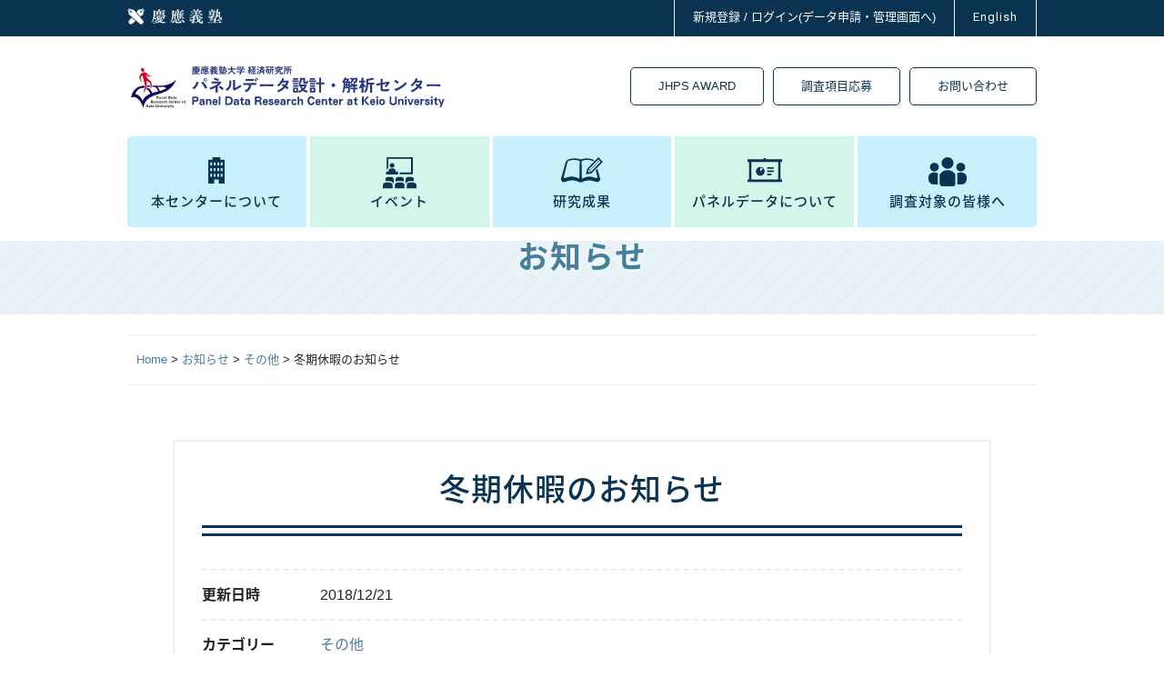

--- FILE ---
content_type: text/html; charset=UTF-8
request_url: https://www.pdrc.keio.ac.jp/news/4854/
body_size: 7823
content:
<!DOCTYPE html>
<html lang="ja">
<head>
<!-- Global site tag (gtag.js) - Google Analytics -->
<script async src="https://www.googletagmanager.com/gtag/js?id=UA-144172672-1"></script>
<script>
  window.dataLayer = window.dataLayer || [];
  function gtag(){dataLayer.push(arguments);}
  gtag('js', new Date());

  gtag('config', 'UA-144172672-1');
</script>
	<meta name="msvalidate.01" content="4E010549F4DBA9F9A86060C2C6FF3442" />

  <meta charset="UTF-8">
  <meta name="viewport" content="width=device-width, initial-scale=1">
  <meta http-equiv="X-UA-Compatible" content="IE=Edge">
  <title>冬期休暇のお知らせ | 慶應義塾大学 パネルデータ設計・解析センター</title>

  <link rel="stylesheet" href="//maxcdn.bootstrapcdn.com/font-awesome/4.7.0/css/font-awesome.min.css">
  <link rel="stylesheet" href="/assets/css/style.css?">

  
  
  <meta name='robots' content='max-image-preview:large' />
<link rel="alternate" hreflang="ja" href="https://www.pdrc.keio.ac.jp/news/4854/" />
<link rel="alternate" hreflang="x-default" href="https://www.pdrc.keio.ac.jp/news/4854/" />
<style id='wp-img-auto-sizes-contain-inline-css' type='text/css'>
img:is([sizes=auto i],[sizes^="auto," i]){contain-intrinsic-size:3000px 1500px}
/*# sourceURL=wp-img-auto-sizes-contain-inline-css */
</style>
<link rel='stylesheet' id='wp-block-library-css' href='https://www.pdrc.keio.ac.jp/cms/wp-includes/css/dist/block-library/style.min.css?ver=6.9' type='text/css' media='all' />
<style id='global-styles-inline-css' type='text/css'>
:root{--wp--preset--aspect-ratio--square: 1;--wp--preset--aspect-ratio--4-3: 4/3;--wp--preset--aspect-ratio--3-4: 3/4;--wp--preset--aspect-ratio--3-2: 3/2;--wp--preset--aspect-ratio--2-3: 2/3;--wp--preset--aspect-ratio--16-9: 16/9;--wp--preset--aspect-ratio--9-16: 9/16;--wp--preset--color--black: #000000;--wp--preset--color--cyan-bluish-gray: #abb8c3;--wp--preset--color--white: #ffffff;--wp--preset--color--pale-pink: #f78da7;--wp--preset--color--vivid-red: #cf2e2e;--wp--preset--color--luminous-vivid-orange: #ff6900;--wp--preset--color--luminous-vivid-amber: #fcb900;--wp--preset--color--light-green-cyan: #7bdcb5;--wp--preset--color--vivid-green-cyan: #00d084;--wp--preset--color--pale-cyan-blue: #8ed1fc;--wp--preset--color--vivid-cyan-blue: #0693e3;--wp--preset--color--vivid-purple: #9b51e0;--wp--preset--gradient--vivid-cyan-blue-to-vivid-purple: linear-gradient(135deg,rgb(6,147,227) 0%,rgb(155,81,224) 100%);--wp--preset--gradient--light-green-cyan-to-vivid-green-cyan: linear-gradient(135deg,rgb(122,220,180) 0%,rgb(0,208,130) 100%);--wp--preset--gradient--luminous-vivid-amber-to-luminous-vivid-orange: linear-gradient(135deg,rgb(252,185,0) 0%,rgb(255,105,0) 100%);--wp--preset--gradient--luminous-vivid-orange-to-vivid-red: linear-gradient(135deg,rgb(255,105,0) 0%,rgb(207,46,46) 100%);--wp--preset--gradient--very-light-gray-to-cyan-bluish-gray: linear-gradient(135deg,rgb(238,238,238) 0%,rgb(169,184,195) 100%);--wp--preset--gradient--cool-to-warm-spectrum: linear-gradient(135deg,rgb(74,234,220) 0%,rgb(151,120,209) 20%,rgb(207,42,186) 40%,rgb(238,44,130) 60%,rgb(251,105,98) 80%,rgb(254,248,76) 100%);--wp--preset--gradient--blush-light-purple: linear-gradient(135deg,rgb(255,206,236) 0%,rgb(152,150,240) 100%);--wp--preset--gradient--blush-bordeaux: linear-gradient(135deg,rgb(254,205,165) 0%,rgb(254,45,45) 50%,rgb(107,0,62) 100%);--wp--preset--gradient--luminous-dusk: linear-gradient(135deg,rgb(255,203,112) 0%,rgb(199,81,192) 50%,rgb(65,88,208) 100%);--wp--preset--gradient--pale-ocean: linear-gradient(135deg,rgb(255,245,203) 0%,rgb(182,227,212) 50%,rgb(51,167,181) 100%);--wp--preset--gradient--electric-grass: linear-gradient(135deg,rgb(202,248,128) 0%,rgb(113,206,126) 100%);--wp--preset--gradient--midnight: linear-gradient(135deg,rgb(2,3,129) 0%,rgb(40,116,252) 100%);--wp--preset--font-size--small: 13px;--wp--preset--font-size--medium: 20px;--wp--preset--font-size--large: 36px;--wp--preset--font-size--x-large: 42px;--wp--preset--spacing--20: 0.44rem;--wp--preset--spacing--30: 0.67rem;--wp--preset--spacing--40: 1rem;--wp--preset--spacing--50: 1.5rem;--wp--preset--spacing--60: 2.25rem;--wp--preset--spacing--70: 3.38rem;--wp--preset--spacing--80: 5.06rem;--wp--preset--shadow--natural: 6px 6px 9px rgba(0, 0, 0, 0.2);--wp--preset--shadow--deep: 12px 12px 50px rgba(0, 0, 0, 0.4);--wp--preset--shadow--sharp: 6px 6px 0px rgba(0, 0, 0, 0.2);--wp--preset--shadow--outlined: 6px 6px 0px -3px rgb(255, 255, 255), 6px 6px rgb(0, 0, 0);--wp--preset--shadow--crisp: 6px 6px 0px rgb(0, 0, 0);}:where(.is-layout-flex){gap: 0.5em;}:where(.is-layout-grid){gap: 0.5em;}body .is-layout-flex{display: flex;}.is-layout-flex{flex-wrap: wrap;align-items: center;}.is-layout-flex > :is(*, div){margin: 0;}body .is-layout-grid{display: grid;}.is-layout-grid > :is(*, div){margin: 0;}:where(.wp-block-columns.is-layout-flex){gap: 2em;}:where(.wp-block-columns.is-layout-grid){gap: 2em;}:where(.wp-block-post-template.is-layout-flex){gap: 1.25em;}:where(.wp-block-post-template.is-layout-grid){gap: 1.25em;}.has-black-color{color: var(--wp--preset--color--black) !important;}.has-cyan-bluish-gray-color{color: var(--wp--preset--color--cyan-bluish-gray) !important;}.has-white-color{color: var(--wp--preset--color--white) !important;}.has-pale-pink-color{color: var(--wp--preset--color--pale-pink) !important;}.has-vivid-red-color{color: var(--wp--preset--color--vivid-red) !important;}.has-luminous-vivid-orange-color{color: var(--wp--preset--color--luminous-vivid-orange) !important;}.has-luminous-vivid-amber-color{color: var(--wp--preset--color--luminous-vivid-amber) !important;}.has-light-green-cyan-color{color: var(--wp--preset--color--light-green-cyan) !important;}.has-vivid-green-cyan-color{color: var(--wp--preset--color--vivid-green-cyan) !important;}.has-pale-cyan-blue-color{color: var(--wp--preset--color--pale-cyan-blue) !important;}.has-vivid-cyan-blue-color{color: var(--wp--preset--color--vivid-cyan-blue) !important;}.has-vivid-purple-color{color: var(--wp--preset--color--vivid-purple) !important;}.has-black-background-color{background-color: var(--wp--preset--color--black) !important;}.has-cyan-bluish-gray-background-color{background-color: var(--wp--preset--color--cyan-bluish-gray) !important;}.has-white-background-color{background-color: var(--wp--preset--color--white) !important;}.has-pale-pink-background-color{background-color: var(--wp--preset--color--pale-pink) !important;}.has-vivid-red-background-color{background-color: var(--wp--preset--color--vivid-red) !important;}.has-luminous-vivid-orange-background-color{background-color: var(--wp--preset--color--luminous-vivid-orange) !important;}.has-luminous-vivid-amber-background-color{background-color: var(--wp--preset--color--luminous-vivid-amber) !important;}.has-light-green-cyan-background-color{background-color: var(--wp--preset--color--light-green-cyan) !important;}.has-vivid-green-cyan-background-color{background-color: var(--wp--preset--color--vivid-green-cyan) !important;}.has-pale-cyan-blue-background-color{background-color: var(--wp--preset--color--pale-cyan-blue) !important;}.has-vivid-cyan-blue-background-color{background-color: var(--wp--preset--color--vivid-cyan-blue) !important;}.has-vivid-purple-background-color{background-color: var(--wp--preset--color--vivid-purple) !important;}.has-black-border-color{border-color: var(--wp--preset--color--black) !important;}.has-cyan-bluish-gray-border-color{border-color: var(--wp--preset--color--cyan-bluish-gray) !important;}.has-white-border-color{border-color: var(--wp--preset--color--white) !important;}.has-pale-pink-border-color{border-color: var(--wp--preset--color--pale-pink) !important;}.has-vivid-red-border-color{border-color: var(--wp--preset--color--vivid-red) !important;}.has-luminous-vivid-orange-border-color{border-color: var(--wp--preset--color--luminous-vivid-orange) !important;}.has-luminous-vivid-amber-border-color{border-color: var(--wp--preset--color--luminous-vivid-amber) !important;}.has-light-green-cyan-border-color{border-color: var(--wp--preset--color--light-green-cyan) !important;}.has-vivid-green-cyan-border-color{border-color: var(--wp--preset--color--vivid-green-cyan) !important;}.has-pale-cyan-blue-border-color{border-color: var(--wp--preset--color--pale-cyan-blue) !important;}.has-vivid-cyan-blue-border-color{border-color: var(--wp--preset--color--vivid-cyan-blue) !important;}.has-vivid-purple-border-color{border-color: var(--wp--preset--color--vivid-purple) !important;}.has-vivid-cyan-blue-to-vivid-purple-gradient-background{background: var(--wp--preset--gradient--vivid-cyan-blue-to-vivid-purple) !important;}.has-light-green-cyan-to-vivid-green-cyan-gradient-background{background: var(--wp--preset--gradient--light-green-cyan-to-vivid-green-cyan) !important;}.has-luminous-vivid-amber-to-luminous-vivid-orange-gradient-background{background: var(--wp--preset--gradient--luminous-vivid-amber-to-luminous-vivid-orange) !important;}.has-luminous-vivid-orange-to-vivid-red-gradient-background{background: var(--wp--preset--gradient--luminous-vivid-orange-to-vivid-red) !important;}.has-very-light-gray-to-cyan-bluish-gray-gradient-background{background: var(--wp--preset--gradient--very-light-gray-to-cyan-bluish-gray) !important;}.has-cool-to-warm-spectrum-gradient-background{background: var(--wp--preset--gradient--cool-to-warm-spectrum) !important;}.has-blush-light-purple-gradient-background{background: var(--wp--preset--gradient--blush-light-purple) !important;}.has-blush-bordeaux-gradient-background{background: var(--wp--preset--gradient--blush-bordeaux) !important;}.has-luminous-dusk-gradient-background{background: var(--wp--preset--gradient--luminous-dusk) !important;}.has-pale-ocean-gradient-background{background: var(--wp--preset--gradient--pale-ocean) !important;}.has-electric-grass-gradient-background{background: var(--wp--preset--gradient--electric-grass) !important;}.has-midnight-gradient-background{background: var(--wp--preset--gradient--midnight) !important;}.has-small-font-size{font-size: var(--wp--preset--font-size--small) !important;}.has-medium-font-size{font-size: var(--wp--preset--font-size--medium) !important;}.has-large-font-size{font-size: var(--wp--preset--font-size--large) !important;}.has-x-large-font-size{font-size: var(--wp--preset--font-size--x-large) !important;}
/*# sourceURL=global-styles-inline-css */
</style>

<style id='classic-theme-styles-inline-css' type='text/css'>
/*! This file is auto-generated */
.wp-block-button__link{color:#fff;background-color:#32373c;border-radius:9999px;box-shadow:none;text-decoration:none;padding:calc(.667em + 2px) calc(1.333em + 2px);font-size:1.125em}.wp-block-file__button{background:#32373c;color:#fff;text-decoration:none}
/*# sourceURL=/wp-includes/css/classic-themes.min.css */
</style>
<link rel='stylesheet' id='contact-form-7-css' href='https://www.pdrc.keio.ac.jp/cms/wp-content/plugins/contact-form-7/includes/css/styles.css?ver=6.1.4' type='text/css' media='all' />
<link rel='stylesheet' id='contact-form-7-confirm-css' href='https://www.pdrc.keio.ac.jp/cms/wp-content/plugins/contact-form-7-add-confirm/includes/css/styles.css?ver=5.1' type='text/css' media='all' />
<script type="text/javascript" src="https://www.pdrc.keio.ac.jp/cms/wp-includes/js/jquery/jquery.min.js?ver=3.7.1" id="jquery-core-js"></script>
<script type="text/javascript" src="https://www.pdrc.keio.ac.jp/cms/wp-includes/js/jquery/jquery-migrate.min.js?ver=3.4.1" id="jquery-migrate-js"></script>
<link rel="canonical" href="https://www.pdrc.keio.ac.jp/news/4854/" />
<link rel='shortlink' href='https://www.pdrc.keio.ac.jp/?p=4854' />
<link rel="icon" href="https://www.pdrc.keio.ac.jp/uploads/cropped-5a15580dd5b99a5f0e41d7af221d68c1-32x32.png" sizes="32x32" />
<link rel="icon" href="https://www.pdrc.keio.ac.jp/uploads/cropped-5a15580dd5b99a5f0e41d7af221d68c1-192x192.png" sizes="192x192" />
<link rel="apple-touch-icon" href="https://www.pdrc.keio.ac.jp/uploads/cropped-5a15580dd5b99a5f0e41d7af221d68c1-180x180.png" />
<meta name="msapplication-TileImage" content="https://www.pdrc.keio.ac.jp/uploads/cropped-5a15580dd5b99a5f0e41d7af221d68c1-270x270.png" />

<!-- START - Open Graph and Twitter Card Tags 3.3.7 -->
 <!-- Facebook Open Graph -->
  <meta property="og:locale" content="ja_JP"/>
  <meta property="og:site_name" content="慶應義塾大学 パネルデータ設計・解析センター"/>
  <meta property="og:title" content="冬期休暇のお知らせ"/>
  <meta property="og:url" content="https://www.pdrc.keio.ac.jp/news/4854/"/>
  <meta property="og:type" content="article"/>
  <meta property="og:description" content="平素より慶應義塾大学パネルデータ設計・解析センター ホームページをご利用いただきありがとうございます。
本事務局は2018年12月28日（金）～2019年1月4日（金）の期間、お休みいたします。
上記期間中、お問い合わせへの返信およびデータ利用申請システムにおける承認手続き等は休止とさせていただきますのでご留意ください。
ご利用の皆様にはご不便をおかけしますが、何卒よろしくお願い申しあげます。"/>
 <!-- Google+ / Schema.org -->
  <meta itemprop="name" content="冬期休暇のお知らせ"/>
  <meta itemprop="headline" content="冬期休暇のお知らせ"/>
  <meta itemprop="description" content="平素より慶應義塾大学パネルデータ設計・解析センター ホームページをご利用いただきありがとうございます。
本事務局は2018年12月28日（金）～2019年1月4日（金）の期間、お休みいたします。
上記期間中、お問い合わせへの返信およびデータ利用申請システムにおける承認手続き等は休止とさせていただきますのでご留意ください。
ご利用の皆様にはご不便をおかけしますが、何卒よろしくお願い申しあげます。"/>
  <meta itemprop="author" content="cms@Yamagata"/>
  <!--<meta itemprop="publisher" content="慶應義塾大学 パネルデータ設計・解析センター"/>--> <!-- To solve: The attribute publisher.itemtype has an invalid value -->
 <!-- Twitter Cards -->
  <meta name="twitter:title" content="冬期休暇のお知らせ"/>
  <meta name="twitter:url" content="https://www.pdrc.keio.ac.jp/news/4854/"/>
  <meta name="twitter:description" content="平素より慶應義塾大学パネルデータ設計・解析センター ホームページをご利用いただきありがとうございます。
本事務局は2018年12月28日（金）～2019年1月4日（金）の期間、お休みいたします。
上記期間中、お問い合わせへの返信およびデータ利用申請システムにおける承認手続き等は休止とさせていただきますのでご留意ください。
ご利用の皆様にはご不便をおかけしますが、何卒よろしくお願い申しあげます。"/>
  <meta name="twitter:card" content="summary_large_image"/>
 <!-- SEO -->
 <!-- Misc. tags -->
 <!-- is_singular -->
<!-- END - Open Graph and Twitter Card Tags 3.3.7 -->
	
</head>

<body class="body">

<header class="header" style="
    z-index: 9999;
    position: fixed;
    top: 0px;
    left: 0px;
    width: 100%;
    background:  white;
">
  <div class="push wrap">

    <div class="header-top-wrap">
      <div class="header-top">
                  <a class="header-top-logo" href="https://www.keio.ac.jp/ja/" target="_blank">
            <img class="header-top-logo__item" src="/assets/img/logo-keio.svg" alt="慶應義塾大学">
          </a>
        
        <ul class="header-top-nav">
          <li class="header-top-nav__item header-top-nav__item--login">
            <a href="/pdrc/">
              新規登録 / ログイン(データ申請・管理画面へ)             </a>
          </li>
          <li class="header-top-nav__item header-top-nav__item--lang">
            <a href="https://www.pdrc.keio.ac.jp/en/">English</a>

          </li>
        </ul>
      </div>

    </div>
  </div>

  <div class="push wrap">

    <div class="header-mid">
      <a class="header-mid-logo" href="https://www.pdrc.keio.ac.jp/">
		  <img class="header-mid-logo__item header-mid-logo__item--logo" src="/assets/img/logo.svg" alt=""><img class="header-mid-logo__item header-mid-logo__item--txt" src="/assets/img/logo-text2.svg?v=2" alt="">
		</a>

      <div class="header-mid-btn">
<!--
		 <a class="header-mid-btn__item" href="https://www.pdrc.keio.ac.jp/recruit2023/">&ensp;研究員募集&ensp;</a>
-->
		 <a class="header-mid-btn__item" href="https://www.pdrc.keio.ac.jp/award/">JHPS AWARD</a>
         <a class="header-mid-btn__item" href="https://www.pdrc.keio.ac.jp/proposal/">
          調査項目応募        </a> 
		  
<!-- 		   <a class="header-mid-btn__item" href="https://www.pdrc.keio.ac.jp/award/" target="_blank">
           <img class="header-mid-btn__item" src="http://www.pdrc.keio.ac.jp/uploads/ccee708749981955880081a9a6ec4791.jpg" alt="慶應義塾大学">
         </a> -->
        <a class="header-mid-btn__item" href="https://www.pdrc.keio.ac.jp/inquiry/">
          お問い合わせ        </a>
      </div>
    </div>

    <div class="mobile-nav-bar">
      <a class="header-nav-btn js-menu-link" href="#menu">
        <i class="fa fa-bars" aria-hidden="true"></i>MENU
      </a>
    </div>
  </div>

  </div>

  <nav id="fixed-nav" class="header-nav-wrap">
    <ul id="header-nav" class="header-nav">
      <li class="header-nav__item">
        <a href="https://www.pdrc.keio.ac.jp/about/">
          <span class="header-nav-icon"><img src="/assets/img/icon_about.svg" alt="" width="18"></span>
          本センターについて</a>

        <ul class="header-nav-child js-nav-child">
          <li class="header-nav-child__item"><a href="https://www.pdrc.keio.ac.jp/about/overview/">
              研究の概要            </a>
          </li>
          <li class="header-nav-child__item"><a href="https://www.pdrc.keio.ac.jp/about/staffs/">
              組織・メンバー            </a>
          </li>
          <li class="header-nav-child__item"><a href="https://www.pdrc.keio.ac.jp/about/partners/">
              研究資金・パートナー            </a>
          </li>
          <li class="header-nav-child__item"><a href="https://www.pdrc.keio.ac.jp/about/achievement/">
              実績・受賞・表彰            </a>
          </li>
        </ul>
      </li>
      <li class="header-nav__item">
        <a href="https://www.pdrc.keio.ac.jp/events/">
          <span class="header-nav-icon"><img src="/assets/img/icon_events.svg" alt="" width="37"></span>
          イベント        </a>
		  		    <ul class="header-nav-child js-nav-child">
          	<li class="header-nav-child__item">
            <a href="https://www.pdrc.keio.ac.jp/award">
              JHPS AWARD</a>
         	 </li>
    		</ul>
		        </li>
      <li class="header-nav__item">
        <a href="https://www.pdrc.keio.ac.jp/publications/">
          <span class="header-nav-icon"><img src="/assets/img/icon_result.svg" alt="" width="46"></span>
          研究成果</a>

        <ul class="header-nav-child js-nav-child">
          <li class="header-nav-child__item">
            <a href="https://www.pdrc.keio.ac.jp/publications/books/">
              書籍            </a>
          </li>
                      <li class="header-nav-child__item">
              <a href="https://www.pdrc.keio.ac.jp/publications/reports/">
                報告書              </a>
            </li>
                    <li class="header-nav-child__item">
            <a href="https://www.pdrc.keio.ac.jp/publications/dp/">
              ディスカッションペーパー            </a>
          </li>
			          	<li class="header-nav-child__item">
            <a href="https://www.pdrc.keio.ac.jp/publications/results/">利用成果</a>
         	 </li>
		                      	<li class="header-nav-child__item">
            		<a href="https://www.pdrc.keio.ac.jp/media-category/jhps/">メディア等でのJHPSの紹介</a>
         	 </li>
                              <li class="header-nav-child__item">
            <a href="https://www.pdrc.keio.ac.jp/discussion-paper">
              ディスカッションペーパーの発行申込
            </a>
          </li>
                    <!-- Todo 関連論文の公開時に作業
          <li class="header-nav-child__item">
            <a href="">
                          </a>
          </li>-->
                      <li class="header-nav-child__item">
              <a href="https://www.pdrc.keio.ac.jp/publications/contribution/">
                                国の統計データ等のパネルデータ作成への貢献
              </a>
            </li>
          
        </ul>
      </li>
      <li class="header-nav__item">
        <a href="https://www.pdrc.keio.ac.jp/paneldata/">
          <span class="header-nav-icon"><img src="/assets/img/icon_data.svg" alt="" width="38"></span>
          パネルデータについて        </a>

        <ul class="header-nav-child js-nav-child">
          <li class="header-nav-child__item">
            <a href="https://www.pdrc.keio.ac.jp/paneldata/datasets/">
              データ一覧            </a>
            <li class="header-nav-child__item-child">
              <a href="https://www.pdrc.keio.ac.jp/paneldata/datasets/jhpskhps/">JHPS/KHPS</a>
            </li>
            <li class="header-nav-child__item-child">
              <a href="https://www.pdrc.keio.ac.jp/paneldata/datasets/jcps/">JCPS</a>
            </li>
            <li class="header-nav-child__item-child">
              <a href="https://www.pdrc.keio.ac.jp/paneldata/datasets/gees/">GEES</a>
            </li>
            <li class="header-nav-child__item-child">
              <a href="https://www.pdrc.keio.ac.jp/paneldata/datasets/jhps-covid19/">JHPS-COVID19</a>
            </li>
                      <li class="header-nav-child__item-child">
              <a href="https://www.pdrc.keio.ac.jp/paneldata/datasets/corporate-panel/">新規開業パネル調査</a>
            </li>
                      <li class="header-nav-child__item-child">
              <a href="https://www.pdrc.keio.ac.jp/paneldata/datasets/jpsc">JPSC</a>
            </li>
                      <li class="header-nav-child__item-child">
              <a href="https://www.pdrc.keio.ac.jp/paneldata/datasets/nfrj-08panel/">NFRJ-08Panel</a>
            </li>
          			<li class="header-nav-child__item-child">
              <a href="https://www.pdrc.keio.ac.jp/paneldata/datasets/jhps-cnef">JHPS-CNEF</a>
            </li>
          </li>
          <li class="header-nav-child__item">
            <a href="https://www.pdrc.keio.ac.jp/paneldata/howto/">
              データの利用方法            </a>
          </li>
                      <li class="header-nav-child__item">
              <a href="https://www.pdrc.keio.ac.jp/paneldata/documents/">
                ドキュメント一覧              </a>
            </li>
                    <li class="header-nav-child__item">
            <a href="https://www.pdrc.keio.ac.jp/news-category/data/">
              データリリース履歴            </a>
          </li>
        </ul>
      </li>
      <li class="header-nav__item">
        <a href="https://www.pdrc.keio.ac.jp/participants/">
          <span class="header-nav-icon"><img src="/assets/img/icon_surveyed.svg" alt="" width="42"></span>
          調査対象の皆様へ        </a>

        <ul class="header-nav-child js-nav-child">
          <li class="header-nav-child__item">
            <a href="https://www.pdrc.keio.ac.jp/participants/message/">
              ごあいさつ            </a>
          </li>
			             <li class="header-nav-child__item">
              <a href="https://www.pdrc.keio.ac.jp/publications/general_resources/">
                一般向け資料              </a>
            </li>
                    <li class="header-nav-child__item">
            <a href="https://www.pdrc.keio.ac.jp/participants/schedule/">
              調査スケジュール            </a>
          </li>
			

                      <li class="header-nav-child__item">
              <a href="https://www.pdrc.keio.ac.jp/participants/faq/">
                よくあるご質問
              </a>
            </li>
            <li class="header-nav-child__item">
              <a href="https://www.pdrc.keio.ac.jp/participants/notes/">
                調査にあたってのお願い
              </a>
            </li>
            <li class="header-nav-child__item">
              <a href="https://www.pdrc.keio.ac.jp/news-category/participants/">
                調査対象の皆様へのお知らせ
              </a>
            </li>
          
        </ul>
      </li>

    </ul>
  </nav>

  <nav id="menu" class="mobile-global-nav">
    <ul>
      <li class="mobile-global-nav__item">
        <a href="https://www.pdrc.keio.ac.jp/about/">
          本センターについて        </a>

        <ul class="mobile-global-navchild">
          <li class="mobile-global-navchild__item">
            <a href="https://www.pdrc.keio.ac.jp/about/overview/">
              研究の概要            </a>
          </li>
          <li class="mobile-global-navchild__item">
            <a href="https://www.pdrc.keio.ac.jp/about/staffs/">
              組織・メンバー            </a>
          </li>
          <li class="mobile-global-navchild__item">
            <a href="https://www.pdrc.keio.ac.jp/about/partners/">
              研究資金・パートナー            </a>
          </li>
          <li class="mobile-global-navchild__item">
            <a href="https://www.pdrc.keio.ac.jp/about/achievement/">
              実績・受賞・表彰            </a>
          </li>
        </ul>
      </li>

      <li class="mobile-global-nav__item">
        <a href="https://www.pdrc.keio.ac.jp/publications/">
          研究成果        </a>

        <ul class="mobile-global-navchild">
          <li class="mobile-global-navchild__item">
            <a href="https://www.pdrc.keio.ac.jp/publications/books/">
              書籍            </a>
          </li>
                      <li class="mobile-global-navchild__item">
              <a href="https://www.pdrc.keio.ac.jp/publications/reports/">
                報告書              </a>
            </li>
                    <li class="mobile-global-navchild__item">
            <a href="https://www.pdrc.keio.ac.jp/publications/dp/">
              ディスカッションペーパー            </a>
          </li>
                      <li class="header-nav-child__item">
              <a href="https://www.pdrc.keio.ac.jp/discussion-paper">
                ディスカッションペーパーの発行申込
              </a>
            </li>
                                <li class="mobile-global-navchild__item">
              <a href="https://www.pdrc.keio.ac.jp/publications/publications-based-our-data">
                関連論文一覧              </a>
            </li>

            <li class="mobile-global-navchild__item">
              <a href="https://www.pdrc.keio.ac.jp/publications/general_resources/">
                一般向け資料              </a>
            </li>
                  </ul>
      </li>

      <li class="mobile-global-nav__item">
        <a href="https://www.pdrc.keio.ac.jp/paneldata/">
          パネルデータについて        </a>

        <ul class="mobile-global-navchild">
          <li class="mobile-global-navchild__item">
            <a href="https://www.pdrc.keio.ac.jp/paneldata/datasets/">
              データ一覧            </a>
          </li>
          <li class="mobile-global-navchild__item">
            <a href="https://www.pdrc.keio.ac.jp/paneldata/howto/">
              データの利用方法            </a>
          </li>
                      <li class="mobile-global-navchild__item">
              <a href="https://www.pdrc.keio.ac.jp/paneldata/documents/">
                ドキュメント一覧              </a>
            </li>
                    <li class="mobile-global-navchild__item">
            <a href="https://www.pdrc.keio.ac.jp/news-category/data/">
              データリリース履歴            </a>
          </li>
        </ul>
      </li>

      <li class="mobile-global-nav__item">
        <a href="https://www.pdrc.keio.ac.jp/participants/">
          調査対象の皆様へ        </a>

        <ul class="mobile-global-navchild">
          <li class="mobile-global-navchild__item">
            <a href="https://www.pdrc.keio.ac.jp/participants/message/">
              ごあいさつ            </a>
          </li>
          <li class="mobile-global-navchild__item">
            <a href="https://www.pdrc.keio.ac.jp/participants/schedule/">
              調査スケジュール            </a>
          </li>

			
                      <li class="mobile-global-navchild__item">
              <a href="https://www.pdrc.keio.ac.jp/participants/faq/">
                よくあるご質問
              </a>
            </li>
            <li class="mobile-global-navchild__item">
              <a href="https://www.pdrc.keio.ac.jp/participants/notes/">
                調査にあたってのお願い
              </a>
            </li>
            <li class="mobile-global-navchild__item">
              <a href="https://www.pdrc.keio.ac.jp/news-category/participants/">
                調査対象の皆様へのお知らせ
              </a>
            </li>
                  </ul>
      </li>

      <li class="mobile-global-nav__item">
        <a href="https://www.pdrc.keio.ac.jp/inquiry/">
          お問い合わせ        </a>

        <ul class="mobile-global-navchild">
          <li class="mobile-global-navchild__item">
            <a href="https://www.pdrc.keio.ac.jp/proposal/">
              調査項目応募            </a>
          </li>
        </ul>
      </li>

      <li class="mobile-global-nav__item mobile-global-nav__item--others">
        <ul class="mobile-global-navchild">
          <li class="mobile-global-navchild__item">
                        <a href="https://www.pdrc.keio.ac.jp/privacy-policy/">
              
                プライバシーポリシー              </a>
          </li>
          <li class="mobile-global-navchild__item">
            <a href="https://www.pdrc.keio.ac.jp/site-policy/">
              サイトポリシー            </a>
          </li>
          <!--<li class="mobile-global-navchild__item">
            <a href="">
                          </a>
          </li>-->

          <li class="mobile-global-navchild__item">
            <a href="/Appli/">
              新規登録 / ログイン(データ申請・管理画面へ)             </a>
          </li>
          <li class="mobile-global-navchild__item">
            <a href="https://www.pdrc.keio.ac.jp/en/">English</a>          </li>
        </ul>
      </li>

    </ul>
  </nav>




<!-- Google 構造化データ JSON-LD マークアップ -->
















</header>

<div class="wrap push" style ="padding-top: 220px;">

<main class="main">

  
    <div class="page-title">お知らせ</div>

          <div class="breadcrumb" typeof="BreadcrumbList" vocab="http://schema.org/">
        <span property="itemListElement" typeof="ListItem"><a property="item" typeof="WebPage" title="慶應義塾大学 パネルデータ設計・解析センターへ移動" href="https://www.pdrc.keio.ac.jp" class="home"><span property="name">Home</span></a><meta property="position" content="1"></span> &gt; <span property="itemListElement" typeof="ListItem"><a property="item" typeof="WebPage" title="お知らせへ移動" href="https://www.pdrc.keio.ac.jp/news/" class="archive post-news-archive"><span property="name">お知らせ</span></a><meta property="position" content="2"></span> &gt; <span property="itemListElement" typeof="ListItem"><a property="item" typeof="WebPage" title="Go to the その他 お知らせのカテゴリー archives." href="https://www.pdrc.keio.ac.jp/news-category/others/" class="taxonomy news_category"><span property="name">その他</span></a><meta property="position" content="3"></span> &gt; <span property="itemListElement" typeof="ListItem"><span property="name">冬期休暇のお知らせ</span><meta property="position" content="4"></span>      </div>
    
    <div class="page-content">

      
<div class="detail-wrap">
  <div class="detail">
    <h2 class="detail__title">冬期休暇のお知らせ</h2>
    <div class="detail__item">
      <em class="detail-list-name">更新日時</em>
      2018/12/21    </div>

        <div class="detail__item">
      <em class="detail-list-name">カテゴリー</em>
      <a href="https://www.pdrc.keio.ac.jp/news-category/others/" rel="tag">その他</a>    </div>
    
    <div class="detail__item">
      <em class="detail-list-name">詳細</em>
      <div><p>平素より慶應義塾大学パネルデータ設計・解析センター ホームページをご利用いただきありがとうございます。</p>
<p>本事務局は2018年12月28日（金）～2019年1月4日（金）の期間、お休みいたします。<br>
上記期間中、お問い合わせへの返信およびデータ利用申請システムにおける承認手続き等は休止とさせていただきますのでご留意ください。</p>
<p>ご利用の皆様にはご不便をおかけしますが、何卒よろしくお願い申しあげます。</p></div>
    </div>

  </div>
</div>
    </div>

  
</main>

<div class="ies-box">
  <a href="https://ies.keio.ac.jp/" target="_blank">
    <img src="/assets/img/banner/banner_ies.png" alt="">
  </a>
</div>

<footer class="footer">

  <div class="footer-nav-wrap">
    <ul class="footer-nav">
      <li class="footer-nav__item footer-nav__item--title">
        <a href="https://www.pdrc.keio.ac.jp/about/">
          本センターについて        </a>
      </li>
      <li class="footer-nav__item">
        <a href="https://www.pdrc.keio.ac.jp/about/overview/">
          研究の概要        </a>
      </li>
      <li class="footer-nav__item">
        <a href="https://www.pdrc.keio.ac.jp/about/staffs/">
          組織・メンバー        </a>
      </li>
      <li class="footer-nav__item">
        <a href="https://www.pdrc.keio.ac.jp/about/partners/">
          研究資金・パートナー        </a>
      </li>
      <li class="footer-nav__item">
        <a href="https://www.pdrc.keio.ac.jp/about/achievement/">
          実績・受賞・表彰        </a>
      </li>
    </ul>

    <ul class="footer-nav">
      <li class="footer-nav__item footer-nav__item--title">
        <a href="https://www.pdrc.keio.ac.jp/publications/">
          研究成果        </a>
      </li>
      <li class="footer-nav__item">
        <a href="https://www.pdrc.keio.ac.jp/publications/books/">
          書籍        </a>
      </li>
              <li class="footer-nav__item">
          <a href="https://www.pdrc.keio.ac.jp/publications/reports/">
            報告書          </a>
        </li>
            <li class="footer-nav__item">
        <a href="https://www.pdrc.keio.ac.jp/publications/dp/">
          ディスカッションペーパー        </a>
      </li>
              <li class="header-nav-child__item">
          <a href="https://www.pdrc.keio.ac.jp/discussion-paper">
            ディスカッションペーパーの発行申込
          </a>
        </li>
            <!-- Todo 関連論文の公開
      <li class="footer-nav__item">
        <a href="">
                  </a>
      </li>-->
              <li class="footer-nav__item">
          <a href="https://www.pdrc.keio.ac.jp/publications/general_resources/">
            一般向け資料          </a>
        </li>
          </ul>

    <ul class="footer-nav">
      <li class="footer-nav__item footer-nav__item--title">
        <a href="https://www.pdrc.keio.ac.jp/paneldata/">
          パネルデータについて        </a>
      </li>
      <li class="footer-nav__item">
        <a href="https://www.pdrc.keio.ac.jp/paneldata/datasets/">
          データ一覧        </a>
      </li>
      <li class="footer-nav__item">
        <a href="https://www.pdrc.keio.ac.jp/paneldata/howto/">
          データの利用方法        </a>
      </li>
      <li class="footer-nav__item">
        <a href="https://www.pdrc.keio.ac.jp/paneldata/documents/">
          ドキュメント一覧        </a>
      </li>
      <li class="footer-nav__item">
        <a href="https://www.pdrc.keio.ac.jp/news-category/data/">
          データリリース履歴        </a>
      </li>
    </ul>

    <ul class="footer-nav">
      <li class="footer-nav__item footer-nav__item--title">
        <a href="https://www.pdrc.keio.ac.jp/participants/">
          調査対象の皆様へ        </a>
      </li>
      <li class="footer-nav__item">
        <a href="https://www.pdrc.keio.ac.jp/participants/message/">
          ごあいさつ        </a>
      </li>
      <li class="footer-nav__item">
        <a href="https://www.pdrc.keio.ac.jp/participants/schedule/">
          調査スケジュール        </a>
      </li>

              <li class="footer-nav__item">
          <a href="https://www.pdrc.keio.ac.jp/participants/faq/">
            よくあるご質問
          </a>
        </li>
        <li class="footer-nav__item">
          <a href="https://www.pdrc.keio.ac.jp/participants/notes/">
            調査にあたってのお願い
          </a>
        </li>
        <li class="footer-nav__item">
          <a href="https://www.pdrc.keio.ac.jp/news-category/participants/">
            調査対象の皆様へのお知らせ
          </a>
        </li>
      
    </ul>

    <ul class="footer-nav">
      <li class="footer-nav__item footer-nav__item--title">
        <a href="https://www.pdrc.keio.ac.jp/news/">
          お知らせ        </a>
      </li>
      <li class="footer-nav__item">
        <a href="https://www.pdrc.keio.ac.jp/news-category/events/">イベント</a>
        </li><li class="footer-nav__item">
        <a href="https://www.pdrc.keio.ac.jp/news-category/others/">その他</a>
        </li><li class="footer-nav__item">
        <a href="https://www.pdrc.keio.ac.jp/news-category/data/">データ</a>
        </li><li class="footer-nav__item">
        <a href="https://www.pdrc.keio.ac.jp/news-category/positions-and-jobs/">人事</a>
        </li><li class="footer-nav__item">
        <a href="https://www.pdrc.keio.ac.jp/news-category/research/">研究成果</a>
        </li><li class="footer-nav__item">
        <a href="https://www.pdrc.keio.ac.jp/news-category/participants/">調査対象</a>
        </li>    </ul>

    <ul class="footer-nav">
      <li class="footer-nav__item footer-nav__item--title">
        <a href="https://www.pdrc.keio.ac.jp/events/">
          イベント        </a>
      </li>
      <li class="footer-nav__item"><a href="https://www.pdrc.keio.ac.jp/events-category/past-events/">過去のイベント</a></li><li class="footer-nav__item"><a href="https://www.pdrc.keio.ac.jp/events-category/upcoming-events/">開催予定のイベント</a></li>    </ul>

    <ul class="footer-nav">
      <li class="footer-nav__item footer-nav__item--title">
        <a href="https://www.pdrc.keio.ac.jp/inquiry/">
          お問い合わせ        </a>
      </li>
      <li class="footer-nav__item">
        <a href="https://www.pdrc.keio.ac.jp/proposal/">
          調査項目応募        </a>
      </li>
          </ul>

    <ul class="footer-nav">
      <li class="footer-nav__item footer-nav__item--title">
        <a href="/Appli/">
          データの利用        </a>
      </li>
      <li class="footer-nav__item">
        <a href="/Appli/">
          新規登録 / ログイン(データ申請・管理画面へ)         </a>
      </li>
    </ul>

    <ul class="footer-nav">
      <li class="footer-nav__item footer-nav__item--title">
        <a href="https://www.pdrc.keio.ac.jp/media/">
          メディアでの紹介        </a>
      </li>
      <li class="footer-nav__item">
          <a href="https://www.pdrc.keio.ac.jp/media-category/jhps/">JHPS</a>
          </li><li class="footer-nav__item">
          <a href="https://www.pdrc.keio.ac.jp/media-category/%e3%81%9d%e3%81%ae%e4%bb%96%e3%83%a1%e3%83%87%e3%82%a3%e3%82%a2/">その他メディア</a>
          </li><li class="footer-nav__item">
          <a href="https://www.pdrc.keio.ac.jp/media-category/%e6%97%a5%e6%9c%ac%e7%b5%8c%e6%b8%88%e6%96%b0%e8%81%9e%e8%a8%98%e4%ba%8b/">日本経済新聞記事</a>
          </li>    </ul>
  </div>

  <div class="footer-subnav-wrap">
    <ul class="footer-subnav">
      <li class="footer-subnav__item">
                <a href="https://www.pdrc.keio.ac.jp/privacy-policy/">
          
            プライバシーポリシー          </a>
      </li>
      <li class="footer-subnav__item">
        <a href="https://www.pdrc.keio.ac.jp/site-policy/">
          サイトポリシー        </a>
      </li>
				<li class="footer-subnav__item">
        <a href="https://www.pdrc.keio.ac.jp/service-policy/">サービスポリシー</a>
      </li>
		
      <li class="footer-subnav__item">
        <a href="https://www.keio.ac.jp/ja/" target="_blank">
          慶應義塾大学        </a>
      </li>
      <li class="footer-subnav__item">
        <a href="http://www.fbc.keio.ac.jp/" target="_blank">
          慶應義塾大学商学部        </a>
      </li>
      <li class="footer-subnav__item">
        <a href="http://www.econ.keio.ac.jp/" target="_blank">
          慶應義塾大学経済学部        </a>
      </li>
      <li class="footer-subnav__item">
        <a href="https://ies.keio.ac.jp/" target="_blank">
          慶應義塾大学経済研究所        </a>
      </li>
    </ul>
  </div>

  <small class="copyright">Copyright © Panel Data Research Center at Keio University All Rights Reserved.</small>
</footer>

<script src="//ajax.googleapis.com/ajax/libs/jquery/2.1.4/jquery.min.js"></script>
<script src="/assets/js/lib/bigSlide.min.js"></script>
<script src="/assets/js/common.js"></script>

<script>

</script>




<script type="speculationrules">
{"prefetch":[{"source":"document","where":{"and":[{"href_matches":"/*"},{"not":{"href_matches":["/cms/wp-*.php","/cms/wp-admin/*","/uploads/*","/cms/wp-content/*","/cms/wp-content/plugins/*","/cms/wp-content/themes/pdrc/*","/*\\?(.+)"]}},{"not":{"selector_matches":"a[rel~=\"nofollow\"]"}},{"not":{"selector_matches":".no-prefetch, .no-prefetch a"}}]},"eagerness":"conservative"}]}
</script>
<script type="text/javascript" src="https://www.pdrc.keio.ac.jp/cms/wp-includes/js/dist/hooks.min.js?ver=dd5603f07f9220ed27f1" id="wp-hooks-js"></script>
<script type="text/javascript" src="https://www.pdrc.keio.ac.jp/cms/wp-includes/js/dist/i18n.min.js?ver=c26c3dc7bed366793375" id="wp-i18n-js"></script>
<script type="text/javascript" id="wp-i18n-js-after">
/* <![CDATA[ */
wp.i18n.setLocaleData( { 'text direction\u0004ltr': [ 'ltr' ] } );
//# sourceURL=wp-i18n-js-after
/* ]]> */
</script>
<script type="text/javascript" src="https://www.pdrc.keio.ac.jp/cms/wp-content/plugins/contact-form-7/includes/swv/js/index.js?ver=6.1.4" id="swv-js"></script>
<script type="text/javascript" id="contact-form-7-js-translations">
/* <![CDATA[ */
( function( domain, translations ) {
	var localeData = translations.locale_data[ domain ] || translations.locale_data.messages;
	localeData[""].domain = domain;
	wp.i18n.setLocaleData( localeData, domain );
} )( "contact-form-7", {"translation-revision-date":"2025-11-30 08:12:23+0000","generator":"GlotPress\/4.0.3","domain":"messages","locale_data":{"messages":{"":{"domain":"messages","plural-forms":"nplurals=1; plural=0;","lang":"ja_JP"},"This contact form is placed in the wrong place.":["\u3053\u306e\u30b3\u30f3\u30bf\u30af\u30c8\u30d5\u30a9\u30fc\u30e0\u306f\u9593\u9055\u3063\u305f\u4f4d\u7f6e\u306b\u7f6e\u304b\u308c\u3066\u3044\u307e\u3059\u3002"],"Error:":["\u30a8\u30e9\u30fc:"]}},"comment":{"reference":"includes\/js\/index.js"}} );
//# sourceURL=contact-form-7-js-translations
/* ]]> */
</script>
<script type="text/javascript" id="contact-form-7-js-before">
/* <![CDATA[ */
var wpcf7 = {
    "api": {
        "root": "https:\/\/www.pdrc.keio.ac.jp\/wp-json\/",
        "namespace": "contact-form-7\/v1"
    }
};
//# sourceURL=contact-form-7-js-before
/* ]]> */
</script>
<script type="text/javascript" src="https://www.pdrc.keio.ac.jp/cms/wp-content/plugins/contact-form-7/includes/js/index.js?ver=6.1.4" id="contact-form-7-js"></script>
<script type="text/javascript" src="https://www.pdrc.keio.ac.jp/cms/wp-includes/js/jquery/jquery.form.min.js?ver=4.3.0" id="jquery-form-js"></script>
<script type="text/javascript" src="https://www.pdrc.keio.ac.jp/cms/wp-content/plugins/contact-form-7-add-confirm/includes/js/scripts.js?ver=5.1" id="contact-form-7-confirm-js"></script>

</body>
</html>


--- FILE ---
content_type: text/css
request_url: https://www.pdrc.keio.ac.jp/assets/css/style.css?
body_size: 46867
content:
@import"https://fonts.googleapis.com/css?family=Roboto:400,300,500,700";@import"https://fonts.googleapis.com/earlyaccess/notosansjapanese.css";@import"https://fonts.googleapis.com/icon?family=Material+Icons";@charset "UTF-8";a,abbr,acronym,address,applet,article,aside,audio,b,big,blockquote,body,canvas,caption,center,cite,code,dd,del,details,dfn,div,dl,dt,em,embed,fieldset,figcaption,figure,footer,form,h1,h2,h3,h4,h5,h6,header,hgroup,html,i,iframe,img,ins,kbd,label,legend,li,main,mark,menu,nav,object,ol,output,p,pre,q,ruby,s,samp,section,small,span,strike,strong,sub,summary,sup,table,tbody,td,tfoot,th,thead,time,tr,tt,u,ul,var,video{margin:0;padding:0;border:0;font-size:100%;font:inherit;vertical-align:baseline;-webkit-box-sizing:border-box;box-sizing:border-box}article,aside,details,figcaption,figure,footer,header,hgroup,menu,nav,section{display:block}html{height:100%}body{line-height:1}ol,ul{list-style:none}blockquote,q{quotes:none}blockquote:after,blockquote:before,q:after,q:before{content:"";content:none}table{border-collapse:collapse;border-spacing:0;width:100%}input,select,textarea{-webkit-box-sizing:border-box;box-sizing:border-box}@font-face{font-family:Noto Sans Japanese;font-weight:100;src:url(//fonts.gstatic.com/ea/notosansjapanese/v6/NotoSansJP-Thin.woff2) format("woff2"),url(//fonts.gstatic.com/ea/notosansjapanese/v6/NotoSansJP-Thin.woff) format("woff"),url(//fonts.gstatic.com/ea/notosansjapanese/v6/NotoSansJP-Thin.otf) format("opentype")}@font-face{font-family:Noto Sans Japanese;font-weight:200;src:url(//fonts.gstatic.com/ea/notosansjapanese/v6/NotoSansJP-Light.woff2) format("woff2"),url(//fonts.gstatic.com/ea/notosansjapanese/v6/NotoSansJP-Light.woff) format("woff"),url(//fonts.gstatic.com/ea/notosansjapanese/v6/NotoSansJP-Light.otf) format("opentype")}@font-face{font-family:Noto Sans Japanese;font-weight:300;src:url(//fonts.gstatic.com/ea/notosansjapanese/v6/NotoSansJP-DemiLight.woff2) format("woff2"),url(//fonts.gstatic.com/ea/notosansjapanese/v6/NotoSansJP-DemiLight.woff) format("woff"),url(//fonts.gstatic.com/ea/notosansjapanese/v6/NotoSansJP-DemiLight.otf) format("opentype")}@font-face{font-family:Noto Sans Japanese;src:local("NotoSansJP-Regular.otf"),url(//fonts.gstatic.com/ea/notosansjapanese/v6/NotoSansJP-Regular.woff2) format("woff2"),url(//fonts.gstatic.com/ea/notosansjapanese/v6/NotoSansJP-Regular.woff) format("woff"),url(//fonts.gstatic.com/ea/notosansjapanese/v6/NotoSansJP-Regular.otf) format("opentype")}@font-face{font-family:Noto Sans Japanese;font-weight:500;src:url(//fonts.gstatic.com/ea/notosansjapanese/v6/NotoSansJP-Medium.woff2) format("woff2"),url(//fonts.gstatic.com/ea/notosansjapanese/v6/NotoSansJP-Medium.woff) format("woff"),url(//fonts.gstatic.com/ea/notosansjapanese/v6/NotoSansJP-Medium.otf) format("opentype")}@font-face{font-family:Noto Sans Japanese;font-weight:600;src:url(//fonts.gstatic.com/ea/notosansjapanese/v6/NotoSansJP-Medium.woff2) format("woff2"),url(//fonts.gstatic.com/ea/notosansjapanese/v6/NotoSansJP-Medium.woff) format("woff"),url(//fonts.gstatic.com/ea/notosansjapanese/v6/NotoSansJP-Medium.otf) format("opentype")}@font-face{font-family:Noto Sans Japanese;font-weight:700;src:url(//fonts.gstatic.com/ea/notosansjapanese/v6/NotoSansJP-Bold.woff2) format("woff2"),url(//fonts.gstatic.com/ea/notosansjapanese/v6/NotoSansJP-Bold.woff) format("woff"),url(//fonts.gstatic.com/ea/notosansjapanese/v6/NotoSansJP-Bold.otf) format("opentype")}@font-face{font-family:Noto Sans Japanese;font-weight:900;src:url(//fonts.gstatic.com/ea/notosansjapanese/v6/NotoSansJP-Black.woff2) format("woff2"),url(//fonts.gstatic.com/ea/notosansjapanese/v6/NotoSansJP-Black.woff) format("woff"),url(//fonts.gstatic.com/ea/notosansjapanese/v6/NotoSansJP-Black.otf) format("opentype")}@font-face{font-family:Yu Gothic;src:local("Yu Gothic Medium");font-weight:100}@font-face{font-family:Yu Gothic;src:local("Yu Gothic Medium");font-weight:200}@font-face{font-family:Yu Gothic;src:local("Yu Gothic Medium");font-weight:300}@font-face{font-family:Yu Gothic;src:local("Yu Gothic Medium")}@font-face{font-family:Yu Gothic;src:local("Yu Gothic Bold");font-weight:700}html{font-size:62.5%}body{font-family:Arial,Helvetica,Noto Sans Japanese,"游ゴシック",Yu Gothic,"游ゴシック体",YuGothic,"ヒラギノ角ゴ Pro W3",Hiragino Kaku Gothic Pro,Meiryo UI,"メイリオ",Meiryo,sans-serif;line-height:1;margin:0 auto;position:relative;min-height:100%;-webkit-text-size-adjust:100%;color:#232323;background:#fff;font-size:16px;font-size:1.6rem}@media(max-width:767px){body{word-wrap:break-word}}@media(-ms-high-contrast:none){body{font-family:"メイリオ",Meiryo,"游ゴシック",YuGothic,"ヒラギノ角ゴ Pro W3",Hiragino Kaku Gothic Pro,"ＭＳ\ Ｐゴシック",MS PGothic,sans-serif}}dl,ol,p,section,table,ul{font-size:16px;font-size:1.6rem;line-height:28px}p{margin:16px 0}li,li p{margin:8px 0;padding:0}a{color:#467f9c;-webkit-transition:all 80ms linear;transition:all 80ms linear;text-decoration:none;img{-webkit-transition:all 80ms linear;transition:all 80ms linear}}a:hover{-ms-filter:"progid:DXImageTransform.Microsoft.Alpha(Opacity=80)";text-decoration:underline;img{opacity:.8;-ms-filter:"progid:DXImageTransform.Microsoft.Alpha(Opacity=80)"}}img{height:auto;max-width:100%;vertical-align:bottom;-webkit-backface-visibility:hidden;backface-visibility:hidden}input[type=email],input[type=tel],input[type=text],textarea{padding:5px;border:1px solid #ccc;font-size:inherit;-webkit-box-shadow:none;box-shadow:none;border-radius:0;max-width:100%}select{border:1px solid #ccc;font-size:inherit}::-moz-selection{background:#dbecf2}::selection{background:#dbecf2}@media(max-width:767px){table{table-layout:fixed}}a[target=_blank]:not([href$=".pdf"]):after{text-rendering:auto;-webkit-font-smoothing:antialiased;-moz-osx-font-smoothing:grayscale;content:"\f08e";font-family:FontAwesome;font-size:13px;font-size:1.3rem;margin-left:6px;position:relative;top:2px}a[target=_blank]:not([href$=".pdf"]):hover{text-decoration:none;border-bottom:1px solid}a[href$=".pdf"]:after{text-rendering:auto;-webkit-font-smoothing:antialiased;-moz-osx-font-smoothing:grayscale;content:"\f1c1";font-family:FontAwesome;font-size:15px;font-size:1.5rem;margin-left:6px;position:relative;top:0}a[href$=".pdf"]:hover{text-decoration:none;border-bottom:1px solid}.material-icons{font-family:Material Icons;font-weight:400;font-style:normal;font-size:24px;display:inline-block;line-height:1;text-transform:none;letter-spacing:normal;word-wrap:normal;white-space:nowrap;direction:ltr;-webkit-font-smoothing:antialiased;text-rendering:optimizeLegibility;-moz-osx-font-smoothing:grayscale;font-feature-settings:"liga"}.body{display:-webkit-box;display:-webkit-flex;display:-ms-flexbox;display:flex;-webkit-box-orient:vertical;-webkit-box-direction:normal;-webkit-flex-direction:column;-ms-flex-direction:column;flex-direction:column;min-height:100vh}.js-overlay{position:fixed;z-index:90;width:100%;height:100%;cursor:pointer}.wrap{-webkit-box-flex:1;-webkit-flex:1;-ms-flex:1;flex:1;position:relative}@media(max-width:767px){.main{padding:0 10px}}.breadcrumb{font-size:13px;font-size:1.3rem;line-height:24px;max-width:1000px;margin:22px auto 60px;border-top:1px solid #eee;border-bottom:1px solid #eee;padding:15px 10px}@media(max-width:767px){.breadcrumb{display:none;padding:0 10px;margin-bottom:23px}}.page-title{background:url([data-uri]) repeat 0 0;color:#467f9c;text-align:center;text-shadow:0 0 8px #fff;margin:0 auto 20px;padding:40px 0;font-size:34px;font-size:3.4rem;line-height:46px;font-weight:700;letter-spacing:2px}@media(max-width:767px){.page-title{font-size:2rem;line-height:28px;padding:10px;margin:0 -10px 20px}}.page-title span{display:block}.page-title__caption{display:block;color:#484848;padding-top:14px;font-size:16px;font-size:1.6rem;line-height:28px}.sectionbox{margin-bottom:60px}@media(max-width:767px){.sectionbox{margin-bottom:30px}}.sectionbox-title{font-size:21px;font-size:2.1rem;line-height:38px;margin-bottom:24px;padding-bottom:8px;font-weight:500;border-bottom:2px solid #ccc;position:relative}@media(max-width:767px){.sectionbox-title{font-size:1.8rem}}.sectionbox-title:before{content:"";position:absolute;bottom:-2px;left:0;width:15%;height:2px;background:#467f9c}.sectionbox-title__num{font-size:30px;font-size:3rem;position:relative;top:1px;margin-right:5px;margin-right:.5rem;color:#467f9c}.sectionbox-inner{display:-webkit-box;display:-webkit-flex;display:-ms-flexbox;display:flex}@media(max-width:767px){.sectionbox-inner{display:block}}.sectionbox-inner--reverse{-webkit-box-orient:horizontal;-webkit-box-direction:reverse;-webkit-flex-direction:row-reverse;-ms-flex-direction:row-reverse;flex-direction:row-reverse}.sectionbox-inner-thumb{text-align:center}@media(max-width:767px){.sectionbox-inner-thumb{margin-bottom:30px}}.sectionbox-inner-content{-webkit-box-flex:1;-webkit-flex:1;-ms-flex:1;flex:1;margin-left:40px}@media(max-width:767px){.sectionbox-inner-content{margin-left:0}}.sectionbox-inner-content--reverse{margin-left:0;margin-right:40px}@media(max-width:767px){.sectionbox-inner-content--reverse{margin-right:0}}.sectionbox-inner-content--nothumb{margin:0}.sectionbox-inner-content p:first-child{margin-top:6px}.page-content{line-height:1.6;.center{text-align:center}}.page-content h2{font-size:34px;font-size:3.4rem;line-height:46px;padding:0 16px 25px;text-align:center;color:#093350;border-bottom:3px solid;font-weight:600;margin:0 auto 36px;letter-spacing:1px;position:relative}@media(max-width:767px){.page-content h2{font-size:2rem;line-height:28px;padding-bottom:16px;border-width:2px;padding-left:0;margin-bottom:20px;text-align:left}}.page-content h2:before{content:"";width:100%;height:3px;position:absolute;bottom:6px;left:0;background:#093350}@media(max-width:767px){.page-content h2:before{height:2px}}.page-content h2:not(:first-of-type){margin-top:60px}.page-content h3{font-size:20px;font-size:2rem;font-weight:700;border-left:5px solid #eaeaea;padding-left:16px;margin:60px 0 20px}@media(max-width:767px){.page-content h3{margin-top:30px;padding-left:10px;font-size:1.6rem}}.page-content h2+h3{margin-top:20px}.page-content h4{font-weight:700;margin:10px 0}.page-content p:first-of-type{margin-top:0}.page-content table{border:1px solid #eaeaea;margin:20px 0}.page-content td,.page-content th{border:1px solid #eaeaea;text-align:center;vertical-align:middle;padding:10px}.page-content td{text-align:left}.page-content th{font-weight:700}.page-content figure{text-align:center}.page-content figcaption{font-size:13px;font-size:1.3rem;text-align:center}.page-content strong{font-weight:700}.page-content ul{margin:20px 0}.page-content ul li{position:relative;padding-left:24px}.page-content ul li:before{content:"";position:absolute;height:6px;width:6px;border-radius:50%;background:#d4d4d4;top:10px;left:10px}.col2_box{overflow:hidden;z-index:1}.col2_box:not(:first-child){margin-top:30px}.col2_box__img{float:left;margin-right:40px;margin-bottom:20px;border:1px solid #ccc;padding:2px}.col2_box__img--center{float:none;margin:0;padding:0;border:0;display:block}.col2_box__img--center img{border:1px solid #ccc;padding:2px}.col2_box__contents{-webkit-box-flex:1;-webkit-flex:1;-ms-flex:1;flex:1}.signature{text-align:right;line-height:24px}.signature__meta{font-size:16px;font-size:1.6rem;line-height:28px;line-height:24px}.signature__name{font-size:21px;font-size:2.1rem;line-height:38px;font-weight:600}@media(max-width:767px){.signature__name{font-size:1.8rem}}.img-center{text-align:center}.img-center p,.table-smalltext{font-size:13px;font-size:1.3rem;line-height:24px}.table-smalltext th{background:#f1f1f1}.table-smalltext .align-center{text-align:center}.table-smalltext .bold{font-weight:700}.table-caption{text-align:right;font-size:13px;font-size:1.3rem;line-height:24px}.list-link__caption{font-size:13px;font-size:1.3rem;line-height:24px;margin-bottom:20px}.col2{display:-webkit-box;display:-webkit-flex;display:-ms-flexbox;display:flex;-webkit-box-pack:start;-webkit-justify-content:flex-start;-ms-flex-pack:start;justify-content:flex-start;-webkit-box-align:start;-webkit-align-items:flex-start;-ms-flex-align:start;align-items:flex-start}@media(max-width:767px){.col2{-webkit-box-orient:vertical;-webkit-box-direction:normal;-webkit-flex-direction:column;-ms-flex-direction:column;flex-direction:column}}.col2__thumb{margin-right:30px;max-width:160px;border:1px solid #f1f1f1}@media(max-width:767px){.col2__thumb{-webkit-align-self:center;-ms-flex-item-align:center;-ms-grid-row-align:center;align-self:center;margin-bottom:10px}}.col2__contents{-webkit-box-flex:1;-webkit-flex:1;-ms-flex:1;flex:1}.inline-list{display:inline-block;margin-right:20px}.jp-only{font-size:21px;font-size:2.1rem;line-height:38px;text-align:center}@media(max-width:767px){.jp-only{font-size:1.8rem}}.jp-only span{padding:10px 100px;display:inline-block;border:1px solid #eee}.staff-box-wrap{-webkit-flex-wrap:wrap;-ms-flex-wrap:wrap;flex-wrap:wrap}.staff-box,.staff-box-wrap{display:-webkit-box;display:-webkit-flex;display:-ms-flexbox;display:flex;-webkit-box-pack:start;-webkit-justify-content:flex-start;-ms-flex-pack:start;justify-content:flex-start}.staff-box{-webkit-box-align:center;-webkit-align-items:center;-ms-flex-align:center;align-items:center;width:48%;margin-left:2%}@media(max-width:767px){.staff-box{width:100%;margin-left:0}}.staff-box:nth-child(2n+1){margin-left:0}.staff-box:nth-child(n+2){margin-top:20px}.staff-content{-webkit-box-flex:1;-webkit-flex:1;-ms-flex:1;flex:1;margin-left:20px}.staff-content__name{font-weight:700}.staff-content__item{font-size:13px;font-size:1.3rem;line-height:24px}.col1_box{text-align:center}.col1_box:not(:first-child){margin-top:30px}.col1_box__img{display:inline-block;margin-bottom:20px;border:1px solid #ccc;padding:2px}.col1_box__contents{text-align:left}.page-confirm .confirm-hide{display:none}.dp_author1_student{display:block;padding-top:6px;margin-left:20px;margin-top:4px;font-weight:700}@-webkit-keyframes a{0%{opacity:0;-ms-filter:"progid:DXImageTransform.Microsoft.Alpha(Opacity=0)";height:auto}to{opacity:1;-ms-filter:"progid:DXImageTransform.Microsoft.Alpha(Opacity=100)";height:auto}}@keyframes a{0%{opacity:0;-ms-filter:"progid:DXImageTransform.Microsoft.Alpha(Opacity=0)";height:auto}to{opacity:1;-ms-filter:"progid:DXImageTransform.Microsoft.Alpha(Opacity=100)";height:auto}}@-webkit-keyframes b{0%{height:auto}99%{opacity:0;-ms-filter:"progid:DXImageTransform.Microsoft.Alpha(Opacity=0)";height:auto}to{opacity:0;-ms-filter:"progid:DXImageTransform.Microsoft.Alpha(Opacity=0)";height:0}}@keyframes b{0%{height:auto}99%{opacity:0;-ms-filter:"progid:DXImageTransform.Microsoft.Alpha(Opacity=0)";height:auto}to{opacity:0;-ms-filter:"progid:DXImageTransform.Microsoft.Alpha(Opacity=0)";height:0}}.header-top-wrap{background:#093350}.header-top{max-width:1000px;margin:0 auto;display:-webkit-box;display:-webkit-flex;display:-ms-flexbox;display:flex;-webkit-box-align:center;-webkit-align-items:center;-ms-flex-align:center;align-items:center;-webkit-box-pack:justify;-webkit-justify-content:space-between;-ms-flex-pack:justify;justify-content:space-between}@media(max-width:767px){.header-top{-webkit-box-pack:justify;-webkit-justify-content:space-between;-ms-flex-pack:justify;justify-content:space-between;padding:0 10px;height:36px;border-bottom:1px solid #eee}}.header-top-logo{display:block}.header-top-logo:after{display:none}.header-top-logo:hover{border-bottom:0!important}.header-top-logo__item{width:105px;height:18px;position:relative;top:-2px;-webkit-transition:all 80ms linear;transition:all 80ms linear}.header-top-logo__item--en{width:auto;height:auto;position:relative;top:0}.header-top-logo__item:hover{opacity:.8;-ms-filter:"progid:DXImageTransform.Microsoft.Alpha(Opacity=80)"}.header-top-nav{display:-webkit-box;display:-webkit-flex;display:-ms-flexbox;display:flex;-webkit-box-align:center;-webkit-align-items:center;-ms-flex-align:center;align-items:center;height:100%}@media(max-width:767px){.header-top-nav{display:none}}.header-top-nav__item{font-size:13px;font-size:1.3rem;line-height:24px;margin:0}.header-top-nav__item:last-child{margin-right:0}.header-top-nav__item--login a{border-left:1px solid #eee}.header-top-nav__item--lang a{letter-spacing:1px;font-family:Roboto,cursive}.header-top-nav__item a{color:#fff;padding:7px 20px 9px;display:block;text-decoration:none;border-right:1px solid #eee}.header-top-nav__item a:hover{background:#fff;color:#093350}.header--fixed{position:fixed;width:100%;background:#fff;-webkit-box-shadow:0 1px 5px #fff;box-shadow:0 1px 5px #fff;padding-bottom:4px;padding-top:4px;border-bottom:1px solid #dbecf2;top:0;left:0;z-index:100}.header--fixed ul{margin-bottom:0}.header--fixed .header-nav-icon{display:none}.header--fixed .header-nav__item>a{height:60px}.header--fixed .header-nav__item:first-child>a,.header--fixed .header-nav__item:last-child>a{border-radius:0}.header-mid{max-width:1000px;margin:0 auto;padding:31px 0;display:-webkit-box;display:-webkit-flex;display:-ms-flexbox;display:flex;-webkit-box-pack:justify;-webkit-justify-content:space-between;-ms-flex-pack:justify;justify-content:space-between;-webkit-box-align:center;-webkit-align-items:center;-ms-flex-align:center;align-items:center}@media(max-width:767px){.header-mid{padding:19px 0;margin-left:10px}}@media(max-width:767px){.header-mid-logo{display:-webkit-box;display:-webkit-flex;display:-ms-flexbox;display:flex;width:70%}}.header-mid-logo:hover{text-decoration:none;opacity:.8;-ms-filter:"progid:DXImageTransform.Microsoft.Alpha(Opacity=80)"}.header-mid-logo__item--logo{width:60px;height:45px;margin-right:5px}@media(max-width:767px){.header-mid-logo__item--logo{height:30px;width:auto;margin-right:10px}}.header-mid-logo__item--txt{width:285px;height:48px}@media(max-width:767px){.header-mid-logo__item--txt{height:32px;width:auto}}.header-mid-btn{font-size:13px;font-size:1.3rem;line-height:24px;display:-webkit-box;display:-webkit-flex;display:-ms-flexbox;display:flex;-webkit-box-pack:start;-webkit-justify-content:flex-start;-ms-flex-pack:start;justify-content:flex-start}@media(max-width:767px){.header-mid-btn{display:none}}.header-mid-btn__item{padding:8px 30px;display:-webkit-box;display:-webkit-flex;display:-ms-flexbox;display:flex;-webkit-box-align:center;-webkit-align-items:center;-ms-flex-align:center;align-items:center;-webkit-box-pack:center;-webkit-justify-content:center;-ms-flex-pack:center;justify-content:center;border:1px solid #093350;color:#093350;border-radius:5px}.header-mid-btn__item:not(:first-child){margin-left:10px}.header-mid-btn__item:hover{background:#093350;color:#fff;text-decoration:none}.wpml-ls-current-language{display:none}.header-nav{max-width:1000px;margin:0 auto 15px;display:-webkit-box;display:-webkit-flex;display:-ms-flexbox;display:flex;-webkit-box-pack:center;-webkit-justify-content:center;-ms-flex-pack:center;justify-content:center;-webkit-box-align:center;-webkit-align-items:center;-ms-flex-align:center;align-items:center;position:relative}@media(max-width:767px){.header-nav{display:none}}.header-nav__item{width:20%;margin:0 auto;position:relative;font-size:15px;font-size:1.5rem;letter-spacing:1px;font-weight:600}.header-nav__item:not(:first-child){margin-left:4px}.header-nav__item a{text-decoration:none;display:-webkit-box;display:-webkit-flex;display:-ms-flexbox;display:flex;-webkit-box-pack:center;-webkit-justify-content:center;-ms-flex-pack:center;justify-content:center;-webkit-box-align:center;-webkit-align-items:center;-ms-flex-align:center;align-items:center;height:100px;-webkit-box-orient:vertical;-webkit-box-direction:normal;-webkit-flex-direction:column;-ms-flex-direction:column;flex-direction:column;color:#093350;background:#c6f0fa}.header-nav__item a:hover{opacity:.8;-ms-filter:"progid:DXImageTransform.Microsoft.Alpha(Opacity=80)"}.header-nav__item:first-child>a{border-radius:5px 0 0 5px}.header-nav__item:last-child>a{border-radius:0 5px 5px 0}.header-nav__item:nth-child(2n)>a{background:#d4f5ea}.header-nav-icon{display:block;text-align:center;height:35px;margin-top:8px}.header-nav-child{height:0;position:absolute;word-wrap:break-word;z-index:99;width:100%;min-width:200px;left:0;opacity:0;-ms-filter:"progid:DXImageTransform.Microsoft.Alpha(Opacity=0)";overflow:hidden;font-weight:600;font-size:13px;font-size:1.3rem;line-height:24px;border-bottom:1px solid #eee}.header-nav-child--show{display:block;height:auto;opacity:1;-ms-filter:"progid:DXImageTransform.Microsoft.Alpha(Opacity=100)";-webkit-animation:a .3s ease-in-out;animation:a .3s ease-in-out}.header-nav-child--hidden{-webkit-animation:b .3s ease-in-out;animation:b .3s ease-in-out}.header-nav-child__item{margin:0}.header-nav-child a{display:block;padding:22px 0 22px 26px;height:auto;width:calc(100% - 4px);border:1px solid #eee;background:#fff;color:#467f9c;border-bottom:0;position:relative}.header-nav-child a:before{content:"";position:absolute;border-top:1px solid #093350;border-right:1px solid #093350;width:6px;height:6px;top:50%;left:10px;margin-top:-4px;-webkit-transform:rotate(45deg);-ms-transform:rotate(45deg);transform:rotate(45deg)}.header-nav-child a:hover{opacity:1;-ms-filter:"progid:DXImageTransform.Microsoft.Alpha(Opacity=100)";text-decoration:underline}.header-nav-child__item-child{margin:0}.header-nav-child__item-child a{padding:10px 10px 10px 44px}.header-nav-child__item-child a:before{left:27px;border-top:1px solid rgba(9,51,80,.63);border-right:1px solid rgba(9,51,80,.63)}.mobile-nav-bar{display:none}@media(max-width:767px){.mobile-nav-bar{display:block}}.header-nav-btn{height:50px;width:55px;position:absolute;right:10px;top:9px;padding-left:2px;background:#fff;border:1px solid #467f9c;color:#467f9c;display:-webkit-box;display:-webkit-flex;display:-ms-flexbox;display:flex;-webkit-box-pack:center;-webkit-justify-content:center;-ms-flex-pack:center;justify-content:center;-webkit-box-align:center;-webkit-align-items:center;-ms-flex-align:center;align-items:center;-webkit-box-orient:vertical;-webkit-box-direction:normal;-webkit-flex-direction:column;-ms-flex-direction:column;flex-direction:column;letter-spacing:1px;border-radius:3px;text-decoration:none;font-size:13px;font-size:1.3rem;line-height:24px;line-height:1}.header-nav-btn i{font-size:21px;font-size:2.1rem;line-height:38px;line-height:29px}@media(max-width:767px){.header-nav-btn i{font-size:1.8rem}}.mobile-global-nav{display:none;background:#467f9c;color:#fff;overflow-x:hidden;overflow-y:auto;z-index:1500}@media(max-width:959px){.mobile-global-nav{display:block}}.mobile-global-nav__item--others{border-top:8px solid #467f9c}.mobile-global-nav li{margin:0}.mobile-global-nav a{display:block;text-decoration:none;padding:10px 20px;background:#467f9c;color:#fff;border-bottom:1px solid #467f9c;border-left:1px solid #467f9c;font-weight:600}.mobile-global-navchild a{font-size:13px;font-size:1.3rem;line-height:24px;display:block;text-decoration:none;padding:10px 20px 10px 40px;color:#467f9c;background:#fff;border-bottom:1px solid #467f9c;border-left:1px solid #467f9c;font-weight:400;position:relative}.mobile-global-navchild a:before{content:"";position:absolute;border-top:1px solid #467f9c;border-right:1px solid #467f9c;width:6px;height:6px;top:50%;left:20px;margin-top:-4px;-webkit-transform:rotate(45deg);-ms-transform:rotate(45deg);transform:rotate(45deg)}.ies-box{display:-webkit-box;display:-webkit-flex;display:-ms-flexbox;display:flex;-webkit-box-pack:center;-webkit-justify-content:center;-ms-flex-pack:center;justify-content:center;-webkit-box-align:center;-webkit-align-items:center;-ms-flex-align:center;align-items:center;max-width:800px;margin:30px auto 20px}@media(max-width:767px){.ies-box{margin:10px auto;display:block;padding:10px}}.ies-box a[target=_blank]:not([href$=".pdf"]){display:block;margin-right:20px}@media(max-width:767px){.ies-box a[target=_blank]:not([href$=".pdf"]){margin-right:0}}.ies-box a[target=_blank]:not([href$=".pdf"]):after{display:none}.ies-box a[target=_blank]:not([href$=".pdf"]):hover{border-bottom:0;opacity:.8;-ms-filter:"progid:DXImageTransform.Microsoft.Alpha(Opacity=80)"}.ies-box p{-webkit-box-flex:1;-webkit-flex:1;-ms-flex:1;flex:1}.footer,.ies-box p{font-size:13px;font-size:1.3rem;line-height:24px}.footer{background:#467f9c}.footer a{color:#fff;text-decoration:none}.footer a:hover{text-decoration:underline}.footer-nav-wrap{padding:40px 0;max-width:1040px;margin:0 auto;display:-webkit-box;display:-webkit-flex;display:-ms-flexbox;display:flex;-webkit-flex-wrap:wrap;-ms-flex-wrap:wrap;flex-wrap:wrap}@media(max-width:767px){.footer-nav-wrap{display:none}}.footer-nav{font-size:13px;font-size:1.3rem;line-height:24px;width:29.4%;margin:0 20px 20px}.footer-nav__item--title{font-size:16px;font-size:1.6rem;line-height:28px;margin-bottom:4px;padding-bottom:4px;border-bottom:1px solid #fff}.footer-subnav-wrap{border-top:1px solid #5192b3}@media(max-width:767px){.footer-subnav-wrap{display:none}}.footer-subnav{max-width:1000px;margin:0 auto;display:-webkit-box;display:-webkit-flex;display:-ms-flexbox;display:flex;-webkit-flex-wrap:wrap;-ms-flex-wrap:wrap;flex-wrap:wrap;padding:10px;font-size:13px;font-size:1.3rem;line-height:24px}.footer-subnav__item{margin-right:18px;font-size:12px;font-size:1.2rem}.footer-subnav a[target=_blank]:not([href$=".pdf"]):after{display:none}.copyright{text-align:center;background:#2b6684;color:#fff;display:block;letter-spacing:1px;padding:18px}@media(max-width:767px){.copyright{padding:10px;display:block;font-size:1.2rem;line-height:20px}}.gradient-triangle{height:4px;background:#e3c653;border:0;margin:0;padding:0;position:relative;top:-52px}@media(max-width:767px){.gradient-triangle{top:-31px}}.gradient-triangle:after{position:absolute;content:"";width:0;height:0;border-style:solid;border-width:23px 132.5px 0;border-color:#e3c653 transparent transparent;bottom:-22px;left:50%;margin-left:-132px}.section{max-width:1000px;margin:0 auto;padding:52px 0 60px;background:#fff}@media(max-width:767px){.section{padding:30px 0}}.section--cream{background:#fefcf4}.section--no-margin-bot{padding-bottom:0}.section--last{padding-bottom:100px}.section+.section{border-top:3px solid #fff}.section-title{font-size:34px;font-size:3.4rem;line-height:46px;letter-spacing:1px;color:#ae950a;margin-bottom:30px;text-align:center}@media(max-width:767px){.section-title{font-size:2rem;line-height:28px;padding:0 10px}}.section-title:before{content:"─";margin-right:30px}.section-title:after{content:"─";margin-left:30px}.section-title--full-line{position:relative;z-index:1}.section-title--full-line:before{content:"";width:100%;height:1px;background:#ae950a;position:absolute;top:50%;left:0;z-index:-10}.section-title--full-line:after{display:none}.section-title--full-line span{position:relative}.section-title--full-line span:before{content:"";background:#fff;width:120%;height:100%;position:absolute;left:50%;margin-left:-60%;top:0;z-index:-1}.section-title--left{text-align:left}.section-title--left:after,.section-title--left:before{display:none}.section-subtitle{margin-bottom:28px;margin-top:-16px;text-align:center}@media(max-width:767px){.section-subtitle{padding:0 10px;line-height:1.4}}.section-subtitle--left{color:#ae950a;padding-left:36px;text-align:left}@media(max-width:767px){.section-subtitle--left{padding-left:10px}}.page-content{max-width:1000px;margin:0 auto;padding:0 50px 100px;background:#fff}@media(max-width:767px){.page-content{padding:0 0 50px}}.colbox{display:-webkit-box;display:-webkit-flex;display:-ms-flexbox;display:flex}@media(max-width:767px){.colbox{display:block}}.colbox__thumb{margin-right:30px;width:360px}@media(max-width:767px){.colbox__thumb{width:100%;margin-bottom:20px}}.colbox__content{-webkit-box-flex:1;-webkit-flex:1;-ms-flex:1;flex:1}.colbox+.btn-link{margin-top:50px}.card-box{border:1px solid #eee;padding:20px;margin-top:30px;display:-webkit-box;display:-webkit-flex;display:-ms-flexbox;display:flex}@media(max-width:767px){.card-box{display:block}}@media(max-width:767px){.card-box-thumb{text-align:center}}.card-box-content{margin-left:30px;-webkit-box-flex:1;-webkit-flex:1;-ms-flex:1;flex:1}@media(max-width:767px){.card-box-content{margin-left:0;margin-top:20px}}.card-box-content__top{background:#467f9c;color:#fff;padding:10px 60px;margin-bottom:20px;text-align:center;display:inline-block}@media(max-width:767px){.card-box-content__top{display:block}}.card-box-content__mid{font-size:16px;font-size:1.6rem;font-weight:700;margin-bottom:20px}.card-box-content__bot{background:#faf3e7;padding:10px;height:126px}@media(max-width:767px){.card-box-content__bot{margin-bottom:20px;height:auto}}.border-box{border:1px solid #eee;padding:20px;margin-top:30px;background:#faf3e7}.borader-box-title{text-align:center;margin-bottom:20px}.borader-box-content{display:-webkit-box;display:-webkit-flex;display:-ms-flexbox;display:flex}@media(max-width:767px){.borader-box-content{display:block}}.borader-box-content__txt{-webkit-box-flex:1;-webkit-flex:1;-ms-flex:1;flex:1;margin-right:30px}@media(max-width:767px){.borader-box-content__txt{margin-right:0;margin-bottom:20px}}.strong-section__title{text-indent:-105px;background:#999;color:#fff;padding-left:135px;display:-webkit-box;display:-webkit-flex;display:-ms-flexbox;display:flex;-webkit-box-align:center;-webkit-align-items:center;-ms-flex-align:center;align-items:center;height:200px;font-size:26px;font-size:2.6rem;font-weight:700;line-height:1.4;margin-bottom:30px}@media(max-width:767px){.strong-section__title{font-size:2rem;text-indent:0;padding-left:0;text-align:center;-webkit-box-pack:center;-webkit-justify-content:center;-ms-flex-pack:center;justify-content:center}}.strong-section p+p{margin-top:12px}.news-article{border:1px solid #eee;padding:20px;display:-webkit-box;display:-webkit-flex;display:-ms-flexbox;display:flex}@media(max-width:767px){.news-article{display:block}}.news-article:not(:first-child){margin-top:30px}.news-article__cat{display:inline-block;background:#86b9e8;padding:4px 20px;color:#fff;margin-bottom:6px}.news-article__date{font-size:15px;font-size:1.5rem;display:block;margin-bottom:6px}.news-article__title{font-size:16px;font-size:1.6rem;font-weight:700;margin-bottom:12px;line-height:1.3}.news-article-content{-webkit-box-flex:1;-webkit-flex:1;-ms-flex:1;flex:1;margin-right:20px}@media(max-width:767px){.news-article-content{margin-right:0;margin-bottom:20px}}.point-num__icon{color:#467f9c;font-weight:700;font-size:18px;font-size:1.8rem}.table-box{margin-top:30px}.table-caption{margin-bottom:10px}.table{margin-top:30px;display:-webkit-box;display:-webkit-flex;display:-ms-flexbox;display:flex;-webkit-flex-wrap:wrap;-ms-flex-wrap:wrap;flex-wrap:wrap;background:#fff;border-bottom:1px solid #eee;border-right:1px solid #eee}.table:not(:last-child){margin-bottom:20px}.table .table-cell{display:-webkit-box;display:-webkit-flex;display:-ms-flexbox;display:flex;-webkit-flex-wrap:wrap;-ms-flex-wrap:wrap;flex-wrap:wrap;-webkit-box-align:center;-webkit-align-items:center;-ms-flex-align:center;align-items:center;-webkit-box-pack:start;-webkit-justify-content:flex-start;-ms-flex-pack:start;justify-content:flex-start;-webkit-box-flex:1;-webkit-flex-grow:1;-ms-flex-positive:1;flex-grow:1;width:100%;text-align:left;border-top:1px solid #eee;border-left:1px solid #eee;padding:10px}.table .table-cell--blue{background:#0d4686;color:#fff}.table .table-cell--orange{background:#467f9c;color:#fff}.table .table-cell--has-child{padding:0}.table .table-cell--no-border-top{border-top:0}.table .table-cell--center{-webkit-box-pack:center;-webkit-justify-content:center;-ms-flex-pack:center;justify-content:center;text-align:center}@media(max-width:767px){.table--2col{display:block}}.table--2col .table-cell{width:50%}@media(max-width:767px){.table--2col .table-cell{width:100%}}.table--2col .table-cell--small{width:20%}@media(max-width:767px){.table--2col .table-cell--small{width:100%;background:#faf3e7}}.table--2col .table-cell--large{width:80%}@media(max-width:767px){.table--2col .table-cell--large{width:100%}}.table--3col .table-cell{width:33.33%}.table-cell-innerbox{width:100%;text-align:left;padding:10px}.table-cell-innerbox:not(:first-child){border-top:1px solid #eee}.table-cell-innerbox__title{font-weight:700}.tableBorder table{border-collapse:collapse;border-spacing:0;width:100%}.tableBorder td,.tableBorder th{vertical-align:middle;border:1px solid #bfbfbf;padding:10px}.tableBorder th{background:#ececec}.btn-link{text-align:center;margin-top:40px}.btn-link__item{display:inline-block;padding:17px 80px 17px 70px;text-decoration:none;border-radius:5px;letter-spacing:1px;color:#fff;background:#00345e;font-size:16px;font-size:1.6rem;position:relative}.btn-link__item:after,.btn-link__item:before{content:"";position:absolute;border-top:2px solid #fff;border-right:2px solid #fff;width:10px;height:10px;top:50%;margin-top:-7px;-webkit-transform:rotate(45deg);-ms-transform:rotate(45deg);transform:rotate(45deg)}.btn-link__item:before{right:30px}.btn-link__item:after{right:23px}.submit-calc{text-align:center;max-width:300px;margin:0 auto}.submit-calc__item{color:#fff;display:block;padding:20px 0;text-align:center;text-decoration:none;background:#b70202;border:2px solid #e0e0e0}.submit-calc__item:hover{opacity:.8;-ms-filter:"progid:DXImageTransform.Microsoft.Alpha(Opacity=80)"}.mw_wp_form table{margin:60px auto;width:90%}@media(max-width:767px){.mw_wp_form table{display:block;width:100%}}.mw_wp_form td,.mw_wp_form th{padding:20px}@media(max-width:767px){.mw_wp_form td,.mw_wp_form th{display:block}}@media(max-width:767px){.mw_wp_form tbody,.mw_wp_form tr{display:block}}.mw_wp_form .form-btn{display:-webkit-box;display:-webkit-flex;display:-ms-flexbox;display:flex;-webkit-box-pack:center;-webkit-justify-content:center;-ms-flex-pack:center;justify-content:center;-webkit-box-align:center;-webkit-align-items:center;-ms-flex-align:center;align-items:center;margin-bottom:60px}.mw_wp_form input[type=submit]{font-size:21px;font-size:2.1rem;line-height:38px;display:inline-block;padding:18px 68px 18px 58px;-webkit-box-shadow:4px 4px 0 0 rgba(224,224,224,.75);box-shadow:4px 4px 0 0 rgba(224,224,224,.75);border-radius:12px;width:450px;font-weight:600;text-decoration:none;border:none;border-radius:5px;letter-spacing:1px;color:#093350;background:url(/assets/img/icon_arrow-right--double.svg) no-repeat right 16px center #fffd99;-webkit-background-size:28px 28px;background-size:28px;position:relative}@media(max-width:767px){.mw_wp_form input[type=submit]{font-size:1.8rem}}.mw_wp_form input[type=submit]:not(:first-child){margin-left:20px}.mw_wp_form input[type=submit][name=submitBack]{background:#efefef;color:#999}.mw_wp_form input[type=submit]:hover{opacity:.8;-ms-filter:"progid:DXImageTransform.Microsoft.Alpha(Opacity=80)";text-decoration:none}.news-box{max-width:824px;margin:0 auto;background:#fff;border:2px solid #dbd9d9;padding:20px 15px}@media(max-width:767px){.news-box{margin:0 10px}}.news-post+.news-post{margin-top:1px}.news-post__item{text-decoration:none;color:#000;font-size:16px;font-size:1.6rem}@media(max-width:767px){.news-post__item{font-size:1.4rem;color:#0c4284}}.news-post__item:hover{text-decoration:underline}.news-post__item article{display:-webkit-box;display:-webkit-flex;display:-ms-flexbox;display:flex;-webkit-box-align:center;-webkit-align-items:center;-ms-flex-align:center;align-items:center}@media(max-width:767px){.news-post__item article{display:block}}.news-post__title{margin-left:10px}@media(max-width:767px){.news-post__title{display:inline}}.news-post__date{border-radius:9px;border:1px solid #000;padding:7px 0 6px;text-align:center;width:140px;display:block;line-height:1}@media(max-width:767px){.news-post__date{width:auto;display:inline;border:0;text-align:left}}.home-hero{text-align:center;margin-bottom:70px}@media(max-width:767px){.home-hero{margin:0 -10px 20px;height:300px;overflow:hidden}}.home-hero li{margin:0 auto}.home-hero-slide{position:relative;overflow:hidden;display:-webkit-box;display:-webkit-flex;display:-ms-flexbox;display:flex;-webkit-box-pack:center;-webkit-justify-content:center;-ms-flex-pack:center;justify-content:center;height:500px}.home-hero-slide__img{max-width:none}@media(max-width:767px){.home-hero-slide__img{max-height:100%}}@media(max-width:767px){.home-hero-slide{height:300px}}.home-hero-slide-contents-wrap{position:absolute;width:1000px;left:50%;top:0;margin-left:-500px}@media(max-width:767px){.home-hero-slide-contents-wrap{width:100%;margin-left:0;left:0;height:300px;display:-webkit-box;display:-webkit-flex;display:-ms-flexbox;display:flex;-webkit-box-align:center;-webkit-align-items:center;-ms-flex-align:center;align-items:center;-webkit-box-pack:center;-webkit-justify-content:center;-ms-flex-pack:center;justify-content:center}}.home-hero-slide-contents{position:absolute;top:80px;left:0;max-width:600px;text-align:left;background:rgba(28,53,31,.29);border:1px solid rgba(255,255,255,.93);padding:25px 33px 34px}@media(max-width:767px){.home-hero-slide-contents{width:calc(100% - 20px);margin:10px;max-width:none;padding:14px;position:static}}.home-hero-slide-contents__copy{font-size:33px;font-size:3.3rem;line-height:52px;margin-bottom:36px;color:#fff;font-family:Georgia,Times,Times New Roman,"游明朝",YuMincho,"ヒラギノ明朝 ProN W3",Hiragino Mincho ProN,"HG明朝E","ＭＳ\ Ｐ明朝","ＭＳ\ 明朝",serif}@media(max-width:767px){.home-hero-slide-contents__copy{font-size:2rem;line-height:32px;margin-bottom:15px}}.home-hero-slide-contents__btn{padding:14px 45px;border-radius:5px;letter-spacing:1px;font-size:17px;font-size:1.7rem;border:1px solid #fff;background:url([data-uri]) repeat 0 0;text-decoration:none;color:#fff;display:inline-block}@media(max-width:767px){.home-hero-slide-contents__btn{font-size:1.6rem;padding:10px;width:100%;text-align:center}}.home-hero-slide-contents__btn i{margin-left:10px;position:relative;font-size:19px;font-size:1.9rem;top:1px}.home-hero-slide-contents__btn:hover{opacity:.8;-ms-filter:"progid:DXImageTransform.Microsoft.Alpha(Opacity=80)";text-decoration:none}.home-section{max-width:1000px;margin:0 auto}.home-section--line-top{border-top:1px dashed #093350;padding-top:70px}@media(max-width:767px){.home-section--line-top{padding-top:40px}}.home-section__title{font-size:34px;font-size:3.4rem;line-height:46px;padding:0 16px 25px;text-align:center;color:#093350;border-bottom:3px solid;border-radius:3px;font-weight:600;width:290px;margin:0 auto 54px;letter-spacing:1px;position:relative}@media(max-width:767px){.home-section__title{font-size:2rem;line-height:28px;width:100%;padding:0 10px 20px;margin-bottom:30px}}.home-section__title:before{content:"";width:100%;height:3px;position:absolute;bottom:6px;left:0;background:#093350}.home-section__subtitle{font-size:21px;font-size:2.1rem;line-height:38px;font-weight:600;text-align:center;margin-bottom:38px;padding-top:20px}@media(max-width:767px){.home-section__subtitle{font-size:1.8rem}}.home-section__subtitle--large{font-size:34px;font-size:3.4rem;line-height:46px;text-align:center}@media(max-width:767px){.home-section__subtitle--large{font-size:2rem;line-height:28px}}.home-section__subtitle--large span{display:inline-block;-webkit-box-shadow:inset 0 -10px 0 -4px #d5ecff;box-shadow:inset 0 -10px 0 -4px #d5ecff}.home-link-btn{text-align:center;margin:40px auto 60px}@media(max-width:767px){.home-link-btn{margin:30px auto 40px}}.home-link-btn__item{font-size:21px;font-size:2.1rem;line-height:38px;display:inline-block;padding:18px 68px 18px 58px;-webkit-box-shadow:4px 4px 0 0 rgba(224,224,224,.75);box-shadow:4px 4px 0 0 rgba(224,224,224,.75);border-radius:12px;width:450px;font-weight:600;text-decoration:none;border-radius:5px;letter-spacing:1px;color:#093350;background:url(/assets/img/icon_arrow-right--double.svg) no-repeat right 16px center #fffd99;-webkit-background-size:28px 28px;background-size:28px;position:relative}@media(max-width:767px){.home-link-btn__item{font-size:1.8rem;width:100%;padding:10px}}.home-link-btn__item:hover{opacity:.8;-ms-filter:"progid:DXImageTransform.Microsoft.Alpha(Opacity=80)";text-decoration:none}.home-news-wrap{display:-webkit-box;display:-webkit-flex;display:-ms-flexbox;display:flex;-webkit-box-pack:justify;-webkit-justify-content:space-between;-ms-flex-pack:justify;justify-content:space-between}@media(max-width:767px){.home-news-wrap{display:block}}.home-news{width:48%;text-align:center}@media(max-width:767px){.home-news{width:100%}}.home-news__title{color:#093350;background:url(/assets/img/icon_arrow-bot--bold.svg) no-repeat bottom;-webkit-background-size:31px 31px;background-size:31px;display:inline-block;margin-bottom:20px;font-weight:600;padding:0 4px 26px;font-size:21px;font-size:2.1rem;line-height:38px}@media(max-width:767px){.home-news__title{font-size:1.8rem}}@media(max-width:767px){.home-news:not(:first-child){margin-top:30px}}.home-news-articlebox{background:#c6f0fa;padding:16px}@media(max-width:767px){.home-news-articlebox{padding:5px}}.home-events-post-wrap:not(:first-child),.home-news-post-wrap:not(:first-child){margin-top:16px}@media(max-width:767px){.home-events-post-wrap:not(:first-child),.home-news-post-wrap:not(:first-child){margin-top:5px}}.home-events-post,.home-news-post{display:-webkit-box;display:-webkit-flex;display:-ms-flexbox;display:flex;padding:16px;background:#fff}@media(max-width:767px){.home-events-post,.home-news-post{display:block;text-align:left;padding:10px 10px 3px}}.home-events-post:hover,.home-news-post:hover{text-decoration:none;opacity:.9;-ms-filter:"progid:DXImageTransform.Microsoft.Alpha(Opacity=90)"}.home-events-post__title,.home-news-post__title{border-left:1px dashed #093350;margin-left:20px;padding-left:18px;text-align:left}@media(max-width:767px){.home-events-post__title,.home-news-post__title{margin-left:0;border-left:0;padding-left:0}}@media(max-width:767px){.home-events-post__date,.home-news-post__date{display:block;line-height:1.4}}.home-events{background:#d4f5ea;padding:16px}@media(max-width:767px){.home-events{padding:5px}}.home-events-post{display:-webkit-box;display:-webkit-flex;display:-ms-flexbox;display:flex;padding:16px;background:#fff}@media(max-width:767px){.home-events-post{display:block;padding:10px 10px 3px}}.home-events-post__title{margin-left:20px}@media(max-width:767px){.home-events-post__title{margin-left:0;border-left:0;padding-left:0}}.home-banner-wrap{display:-webkit-box;display:-webkit-flex;display:-ms-flexbox;display:flex;-webkit-box-pack:center;-webkit-justify-content:center;-ms-flex-pack:center;justify-content:center;border-top:2px solid #467f9c;background:#fbfbfb;border-bottom:2px solid #467f9c;margin-top:100px;padding:34px 0;margin-bottom:30px}@media(max-width:767px){.home-banner-wrap{margin:30px -10px;padding:20px 10px;display:block}}.home-banner:not(:first-child){margin-left:30px}@media(max-width:767px){.home-banner:not(:first-child){margin-left:0;margin-top:20px}}.home-banner a:hover{opacity:.8;-ms-filter:"progid:DXImageTransform.Microsoft.Alpha(Opacity=80)"}.list-wrap{padding-top:20px;border-top:2px dashed #eee}.list-wrap:not(:first-child){margin-top:20px}.list-wrap:last-of-type{padding-bottom:20px;border-bottom:2px dashed #eee}.list-content{display:-webkit-box;display:-webkit-flex;display:-ms-flexbox;display:flex}@media(max-width:767px){.list-content{display:block}}.list-content--wrap{-webkit-flex-wrap:wrap;-ms-flex-wrap:wrap;flex-wrap:wrap}.list-content__item:not(:first-child){padding-left:30px}@media(max-width:767px){.list-content__item:not(:first-child){padding-left:0}}.list-content__item--full{margin-top:4px;width:100%;-webkit-box-flex:1;-webkit-flex:1;-ms-flex:1;flex:1}@media(max-width:767px){.list-content__item--full{margin-left:0}}.list-content__item--row{width:100%;margin-top:6px}.list-content__item--row:not(:first-child){padding-left:0}.list-content__item--width-120{width:120px}.list-content__item--cat{font-size:13px;font-size:1.3rem;line-height:24px;margin-left:30px}@media(max-width:767px){.list-content__item--cat{margin-left:0}}.list-content__item--cat a{color:#999;display:block;padding:0 20px;width:150px;text-align:center;border:1px solid #eee}@media(max-width:767px){.list-content__item--cat a{display:inline-block;margin:4px 0}}.list-content__item--cat a:hover{background:#999;color:#fff;text-decoration:none}.list-content__item--cat:not(:first-child){padding-left:0}.list-content__item--date{width:120px}@media(max-width:767px){.list-content__item--date{width:auto}}.list-content__item--author{width:180px}@media(max-width:767px){.list-content__item--author{width:auto}}.list-content__item--title{-webkit-box-flex:1;-webkit-flex:1;-ms-flex:1;flex:1}.post-cat-nav{display:-webkit-box;display:-webkit-flex;display:-ms-flexbox;display:flex;border:2px solid #eee;padding:0 12px}.post-cat-nav__item:before{display:none}.post-cat-nav__item a{position:relative;display:block;padding-left:30px}.post-cat-nav__item a:before{content:"";position:absolute;width:0;height:0;border-style:solid;border-width:5px 0 5px 7px;border-color:transparent transparent transparent #467f9c;top:12px;left:10px}.post-cat-nav__item:not(:first-child){margin-left:20px}.detail-wrap{border:2px solid #eee;padding:30px 30px 60px}@media(max-width:767px){.detail-wrap{padding:16px}}.detail-wrap .detail__item{padding-top:14px;border-top:2px dashed #eee;display:-webkit-box;display:-webkit-flex;display:-ms-flexbox;display:flex}@media(max-width:767px){.detail-wrap .detail__item{display:block}}.detail-wrap .detail__item:not(:first-child){margin-top:14px}.detail-wrap .detail__item:last-of-type{padding-bottom:14px;border-bottom:2px dashed #eee}.detail-list-name{font-weight:700;display:inline-block;min-width:120px;margin-right:10px}@media(max-width:767px){.detail-list-name{width:100%;margin-right:0;margin-bottom:6px}}.paging-wrap{margin-top:40px;text-align:center;background:#eee;padding:18px}.paging-wrap .paging{display:-webkit-box;display:-webkit-flex;display:-ms-flexbox;display:flex;-webkit-box-pack:center;-webkit-justify-content:center;-ms-flex-pack:center;justify-content:center;list-style-type:none;margin:0}.paging-wrap .paging a{background:#fff;color:#eee;display:block;padding:12px 20px;text-decoration:none}.paging-wrap .paging a:hover{color:inherit}.paging-wrap .paging li{margin:0 2px;padding:0}@media(max-width:767px){.paging-wrap .paging li{display:none}}.paging-wrap .paging li:before{display:none}@media(max-width:767px){.paging-wrap .paging__next{width:100%;display:block!important}}@media(max-width:767px){.paging-wrap .paging__prev{width:100%;display:block!important}}.paging-wrap .paging__current{background:#fff;display:block;padding:12px 20px!important;margin:0 2px}@media(max-width:767px){.paging-wrap .paging__current{display:none}}
/*# sourceMappingURL=style.css.map */


--- FILE ---
content_type: image/svg+xml
request_url: https://www.pdrc.keio.ac.jp/assets/img/logo-keio.svg
body_size: 3680
content:
<?xml version="1.0" encoding="UTF-8"?>
<svg width="105px" height="18px" viewBox="0 0 105 18" version="1.1" xmlns="http://www.w3.org/2000/svg" xmlns:xlink="http://www.w3.org/1999/xlink">
    <!-- Generator: Sketch 42 (36781) - http://www.bohemiancoding.com/sketch -->
    <title>Bitmap</title>
    <desc>Created with Sketch.</desc>
    <defs></defs>
    <g id="Welcome" stroke="none" stroke-width="1" fill="none" fill-rule="evenodd">
        <g id="Desktop-HD(B案)" transform="translate(-125.000000, -6.000000)">
            <image id="Bitmap" x="125" y="6" width="105" height="18" xlink:href="[data-uri]"></image>
        </g>
    </g>
</svg>

--- FILE ---
content_type: image/svg+xml
request_url: https://www.pdrc.keio.ac.jp/assets/img/icon_events.svg
body_size: 1392
content:
<svg xmlns="http://www.w3.org/2000/svg" viewBox="0 0 37.55 36"><defs><style>.cls-1{fill:#093350;}</style></defs><title>icon_events</title><g id="レイヤー_2" data-name="レイヤー 2"><g id="レイヤー_1-2" data-name="レイヤー 1"><path class="cls-1" d="M34,27.34a4.51,4.51,0,0,1,.6,0h0V25.65a3,3,0,0,0-3-3H28.48a3,3,0,0,0-3,3v4.17a.75.75,0,0,0,.1.39,3.7,3.7,0,0,1,.26-.46,5.23,5.23,0,0,1,4.43-2.41Z"/><path class="cls-1" d="M20.65,27.34A5.27,5.27,0,0,1,23,27.9c.12.06.24.11.35.18h0V25.65a3,3,0,0,0-3-3H17.21a3,3,0,0,0-3,3v2.45a5.23,5.23,0,0,1,2.71-.75Z"/><path class="cls-1" d="M9.08,22.64H5.93a3,3,0,0,0-3,3v1.71h0a5.54,5.54,0,0,1,.64,0H7.3a5.24,5.24,0,0,1,4.44,2.42q.14.21.26.45a.79.79,0,0,0,.1-.39V25.65A3,3,0,0,0,9.08,22.64Z"/><path class="cls-1" d="M34.63,29.11a3,3,0,0,0-.65-.06H30.26a3.57,3.57,0,0,0-3.56,3.56v2.84a.55.55,0,0,0,.55.55H37a.55.55,0,0,0,.55-.55V32.61A3.55,3.55,0,0,0,34.63,29.11Z"/><path class="cls-1" d="M20.65,29.05H16.91a3.57,3.57,0,0,0-3.56,3.56v2.84a.55.55,0,0,0,.55.55h9.76a.55.55,0,0,0,.55-.55V32.61a3.57,3.57,0,0,0-3.56-3.56Z"/><path class="cls-1" d="M7.29,29.05H3.56a3.4,3.4,0,0,0-.64.05A3.56,3.56,0,0,0,0,32.61v2.84A.55.55,0,0,0,.55,36H10.3a.55.55,0,0,0,.55-.55V32.61a3.55,3.55,0,0,0-3.56-3.56Z"/><path class="cls-1" d="M33.44,0H4.27V14.49h.44a4.89,4.89,0,0,1,1.42-2.23V1.86H31.58V17.57H18.88v1.86H33.44Z"/><path class="cls-1" d="M6.36,15.92v.45H3.64v3.46H17V16.37H14.29v-.45a3.06,3.06,0,0,0-3.05-3.06H9.42A3.07,3.07,0,0,0,6.36,15.92Z"/><path class="cls-1" d="M9.7,11.93a2.38,2.38,0,0,0,.63.08,2.69,2.69,0,0,0,.64-.08,2.55,2.55,0,1,0-2.58-.82A2.51,2.51,0,0,0,9.7,11.93Z"/></g></g></svg>

--- FILE ---
content_type: image/svg+xml
request_url: https://www.pdrc.keio.ac.jp/assets/img/icon_surveyed.svg
body_size: 637
content:
<svg xmlns="http://www.w3.org/2000/svg" viewBox="0 0 42.11 33.08"><defs><style>.cls-1{fill:#093350;}</style></defs><title>icon_surveyed</title><g id="レイヤー_2" data-name="レイヤー 2"><g id="レイヤー_1-2" data-name="レイヤー 1"><circle class="cls-1" cx="21.05" cy="6.6" r="6.6"/><circle class="cls-1" cx="35.6" cy="11.24" r="4.92"/><path class="cls-1" d="M35.66,17.3a7.15,7.15,0,0,0-4.39,1.37,6.79,6.79,0,0,1,.47,1.38l0,.21V31h4.64a5.68,5.68,0,0,0,5.68-5.68V21.6C41.77,20,39.73,17.3,35.66,17.3Z"/><circle class="cls-1" cx="6.5" cy="11.24" r="4.92"/><path class="cls-1" d="M0,21.6v3.71A5.68,5.68,0,0,0,5.68,31h4.64V20.27l0-.21a6.81,6.81,0,0,1,.47-1.38A7.15,7.15,0,0,0,6.45,17.3C2.38,17.3.34,20,0,21.6Z"/><path class="cls-1" d="M21.05,14.72c-5.46,0-8.19,3.64-8.65,5.77V30a3.1,3.1,0,0,0,3.1,3.1h11.1A3.1,3.1,0,0,0,29.7,30v-9.5C29.25,18.36,26.52,14.72,21.05,14.72Z"/></g></g></svg>

--- FILE ---
content_type: image/svg+xml
request_url: https://www.pdrc.keio.ac.jp/assets/img/logo.svg
body_size: 14331
content:
<svg xmlns="http://www.w3.org/2000/svg" viewBox="0 0 229.97 172.87"><defs><style>.cls-1{fill:#333;}.cls-2{fill:#0f0762;}.cls-3,.cls-4{fill:#d70029;}.cls-3{stroke:#fff;stroke-width:5px;}</style></defs><title>アセット 1</title><g id="レイヤー_2" data-name="レイヤー 2"><g id="レイヤー_1-2" data-name="レイヤー 1"><path class="cls-1" d="M111,133.27h-2.83v-11.1h3.16a12.69,12.69,0,0,1,2.61.18,3.08,3.08,0,0,1,1.27.62,3.29,3.29,0,0,1,.94,1.27,4.3,4.3,0,0,1,.32,1.69,4.47,4.47,0,0,1-.32,1.75,3,3,0,0,1-.94,1.24,2.94,2.94,0,0,1-1.11.52,9.32,9.32,0,0,1-2,.16H111Zm0-6.1h.58a2.82,2.82,0,0,0,1.52-.3,1.15,1.15,0,0,0,.43-1,1.12,1.12,0,0,0-.42-1,2.76,2.76,0,0,0-1.5-.3H111Z"/><path class="cls-1" d="M126,125.62v7.65H123.5V132a3.55,3.55,0,0,1-1.19,1.17,3.13,3.13,0,0,1-1.56.37,3,3,0,0,1-2.45-1.12,4.58,4.58,0,0,1-.92-3,4.37,4.37,0,0,1,1-3,3.25,3.25,0,0,1,2.58-1.1,2.88,2.88,0,0,1,1.49.37,3.05,3.05,0,0,1,1.07,1.13v-1.26Zm-2.37,3.82a2,2,0,0,0-.48-1.42,1.89,1.89,0,0,0-2.6,0,2,2,0,0,0-.47,1.42,2,2,0,0,0,.48,1.41,1.9,1.9,0,0,0,2.6,0A2,2,0,0,0,123.6,129.44Z"/><path class="cls-1" d="M128,133.27v-7.65h2.47v1.55a3.75,3.75,0,0,1,1.24-1.36,3.17,3.17,0,0,1,1.69-.43,3.45,3.45,0,0,1,1.32.24,2.33,2.33,0,0,1,.94.69,2.38,2.38,0,0,1,.43.94,7.85,7.85,0,0,1,.13,1.65v4.38h-2.71v-4.1a2.33,2.33,0,0,0-.3-1.33,1.1,1.1,0,0,0-1-.42,1.34,1.34,0,0,0-1.23.62,4,4,0,0,0-.39,2v3.21Z"/><path class="cls-1" d="M146.08,130h-5.82a2,2,0,0,0,.45,1.37,1.64,1.64,0,0,0,1.27.48,2.12,2.12,0,0,0,1-.23,1.51,1.51,0,0,0,.64-.69l2,.82a2.65,2.65,0,0,1-1.29,1.36,4.9,4.9,0,0,1-2.27.48,4.56,4.56,0,0,1-3.21-1.11,3.79,3.79,0,0,1-1.21-2.93,4,4,0,0,1,1.21-3,4.19,4.19,0,0,1,3.06-1.18,3.87,3.87,0,0,1,3,1.2,4.67,4.67,0,0,1,1.1,3.28Zm-2.66-1.52a1.65,1.65,0,0,0-.5-1,1.46,1.46,0,0,0-1-.39,1.49,1.49,0,0,0-1,.36,1.86,1.86,0,0,0-.52,1.08Z"/><path class="cls-1" d="M147.7,133.27V121.53h2.71v11.75Z"/><path class="cls-1" d="M157.52,133.27v-11.1h2.31a18.83,18.83,0,0,1,3.66.24,5.27,5.27,0,0,1,1.88.81,4.74,4.74,0,0,1,1.6,1.88,6.54,6.54,0,0,1,0,5.24,4.74,4.74,0,0,1-1.6,1.88,5.24,5.24,0,0,1-1.83.8,15.57,15.57,0,0,1-3.2.24h-2.82Zm3-2.49H161a3.84,3.84,0,0,0,2.6-.73,3,3,0,0,0,.82-2.32,3,3,0,0,0-.82-2.33,3.79,3.79,0,0,0-2.6-.74h-.51Z"/><path class="cls-1" d="M177.43,125.62v7.65H175V132a3.55,3.55,0,0,1-1.19,1.17,3.13,3.13,0,0,1-1.56.37,3,3,0,0,1-2.45-1.12,4.58,4.58,0,0,1-.92-3,4.37,4.37,0,0,1,1-3,3.24,3.24,0,0,1,2.58-1.1,2.89,2.89,0,0,1,1.49.37,3.07,3.07,0,0,1,1.07,1.13v-1.26Zm-2.37,3.82a2,2,0,0,0-.48-1.42,1.89,1.89,0,0,0-2.6,0,2,2,0,0,0-.47,1.42,2,2,0,0,0,.48,1.41,1.9,1.9,0,0,0,2.6,0A2,2,0,0,0,175.06,129.44Z"/><path class="cls-1" d="M179.88,133.27v-5.75h-1.14v-1.91h1.14v-2.28h2.66v2.28h1.14v1.91h-1.14v5.75Z"/><path class="cls-1" d="M193.15,125.62v7.65h-2.48V132a3.55,3.55,0,0,1-1.19,1.17,3.13,3.13,0,0,1-1.56.37,3,3,0,0,1-2.45-1.12,4.58,4.58,0,0,1-.92-3,4.37,4.37,0,0,1,1-3,3.25,3.25,0,0,1,2.58-1.1,2.88,2.88,0,0,1,1.49.37,3.05,3.05,0,0,1,1.07,1.13v-1.26Zm-2.37,3.82a2,2,0,0,0-.48-1.42,1.89,1.89,0,0,0-2.6,0,2,2,0,0,0-.47,1.42,2,2,0,0,0,.48,1.41,1.9,1.9,0,0,0,2.6,0A2,2,0,0,0,190.78,129.44Z"/><path class="cls-1" d="M83.83,151.38v-11.1H87a13.18,13.18,0,0,1,2.59.17,3.3,3.3,0,0,1,1.26.57,3,3,0,0,1,.92,1.16,3.7,3.7,0,0,1,.32,1.55,3.3,3.3,0,0,1-.63,2.1,3.1,3.1,0,0,1-1.85,1.07l3,4.47H89.21L86.66,147v4.34Zm2.83-5.85h.56a2.42,2.42,0,0,0,1.43-.33,1.21,1.21,0,0,0,.45-1,1.47,1.47,0,0,0-.42-1.19,2.22,2.22,0,0,0-1.41-.35h-.61Z"/><path class="cls-1" d="M101.53,148.09H95.71a2,2,0,0,0,.46,1.37,1.65,1.65,0,0,0,1.27.48,2.12,2.12,0,0,0,1-.23,1.52,1.52,0,0,0,.64-.69l2,.82a2.65,2.65,0,0,1-1.29,1.36,4.9,4.9,0,0,1-2.27.48,4.56,4.56,0,0,1-3.21-1.11,3.79,3.79,0,0,1-1.21-2.93,4,4,0,0,1,1.21-3,4.2,4.2,0,0,1,3.06-1.18,3.87,3.87,0,0,1,3,1.2,4.67,4.67,0,0,1,1.1,3.28Zm-2.66-1.52a1.63,1.63,0,0,0-.5-1,1.45,1.45,0,0,0-1-.39,1.49,1.49,0,0,0-1,.36,1.88,1.88,0,0,0-.52,1.08Z"/><path class="cls-1" d="M102.36,150.75l.56-2.06a4.37,4.37,0,0,0,1.3.79,3.88,3.88,0,0,0,1.43.28,1.5,1.5,0,0,0,.77-.16.52.52,0,0,0,.27-.47c0-.34-.36-.59-1.07-.76l-.56-.14a4,4,0,0,1-1.76-.87,1.89,1.89,0,0,1-.55-1.41,2.16,2.16,0,0,1,.84-1.78,3.55,3.55,0,0,1,2.27-.67,6.87,6.87,0,0,1,1.5.17,8.12,8.12,0,0,1,1.56.53l-.56,1.86a4.61,4.61,0,0,0-1.09-.55,3.44,3.44,0,0,0-1.11-.19,1.36,1.36,0,0,0-.7.14.46.46,0,0,0-.24.42q0,.41,1.06.69l.36.1a4.67,4.67,0,0,1,2,.94,2,2,0,0,1,.55,1.47,2.32,2.32,0,0,1-.9,1.9,3.7,3.7,0,0,1-2.39.72,7.21,7.21,0,0,1-1.87-.23A6,6,0,0,1,102.36,150.75Z"/><path class="cls-1" d="M118.52,148.09H112.7a2,2,0,0,0,.46,1.37,1.65,1.65,0,0,0,1.27.48,2.12,2.12,0,0,0,1-.23,1.52,1.52,0,0,0,.64-.69l2,.82a2.65,2.65,0,0,1-1.29,1.36,4.9,4.9,0,0,1-2.27.48,4.56,4.56,0,0,1-3.21-1.11,3.79,3.79,0,0,1-1.21-2.93,4,4,0,0,1,1.21-3,4.2,4.2,0,0,1,3.06-1.18,3.87,3.87,0,0,1,3,1.2,4.67,4.67,0,0,1,1.1,3.28Zm-2.66-1.52a1.63,1.63,0,0,0-.5-1,1.45,1.45,0,0,0-1-.39,1.49,1.49,0,0,0-1,.36,1.88,1.88,0,0,0-.52,1.08Z"/><path class="cls-1" d="M128.27,143.73v7.65h-2.48v-1.24a3.56,3.56,0,0,1-1.19,1.17,3.15,3.15,0,0,1-1.56.37,3,3,0,0,1-2.45-1.12,4.58,4.58,0,0,1-.92-3,4.38,4.38,0,0,1,1-3,3.24,3.24,0,0,1,2.58-1.1,2.9,2.9,0,0,1,1.49.37,3.09,3.09,0,0,1,1.07,1.13v-1.26Zm-2.37,3.82a2,2,0,0,0-.48-1.42,1.88,1.88,0,0,0-2.6,0,2,2,0,0,0-.47,1.42,2,2,0,0,0,.48,1.41,1.9,1.9,0,0,0,2.6,0A2,2,0,0,0,125.9,147.55Z"/><path class="cls-1" d="M130.33,151.38v-7.65h2.55v1.8a3.24,3.24,0,0,1,1.08-1.48,2.75,2.75,0,0,1,1.65-.49h.32l.33,0-.26,2.46a3,3,0,0,0-.48-.12,2.83,2.83,0,0,0-.45,0,1.93,1.93,0,0,0-1.52.6,2.5,2.5,0,0,0-.53,1.71v3.17Z"/><path class="cls-1" d="M142.74,146.24a3,3,0,0,0-.76-.51,1.9,1.9,0,0,0-.77-.16,1.63,1.63,0,0,0-1.28.53,2.09,2.09,0,0,0-.47,1.44A2,2,0,0,0,140,149a1.74,1.74,0,0,0,1.33.52,1.83,1.83,0,0,0,.77-.16,2.24,2.24,0,0,0,.69-.5v2.34a4.17,4.17,0,0,1-1,.4,3.88,3.88,0,0,1-1,.13,3.8,3.8,0,0,1-2.86-1.13,4.11,4.11,0,0,1-1.09-3,4,4,0,0,1,1.12-2.94,3.84,3.84,0,0,1,2.87-1.14,4.46,4.46,0,0,1,1.05.11,3.18,3.18,0,0,1,.89.36Z"/><path class="cls-1" d="M144.4,151.38V139.63h2.65v4.12c0,.27,0,.53,0,.76s0,.44-.07.63a3.4,3.4,0,0,1,1.2-1.26,3.21,3.21,0,0,1,1.64-.4,3.47,3.47,0,0,1,1.32.24,2.17,2.17,0,0,1,1.37,1.63,7.82,7.82,0,0,1,.13,1.65v4.38h-2.71v-4.1a2.33,2.33,0,0,0-.3-1.33,1.1,1.1,0,0,0-1-.42,1.34,1.34,0,0,0-1.23.62,4,4,0,0,0-.39,2v3.21Z"/><path class="cls-1" d="M167.62,140.72V144a4.57,4.57,0,0,0-1.24-1,2.81,2.81,0,0,0-1.32-.32,2.72,2.72,0,0,0-2.11.89,3.33,3.33,0,0,0-.81,2.32,3.11,3.11,0,0,0,.82,2.21,2.75,2.75,0,0,0,2.1.88,2.81,2.81,0,0,0,1.32-.32,4.5,4.5,0,0,0,1.24-1V151a7.3,7.3,0,0,1-1.43.52,6.08,6.08,0,0,1-1.44.17,6.18,6.18,0,0,1-1.68-.22,4.75,4.75,0,0,1-1.41-.65,5.58,5.58,0,0,1-1.89-2.1,6.12,6.12,0,0,1-.65-2.85,6.24,6.24,0,0,1,.41-2.32,5.67,5.67,0,0,1,1.25-1.89,5.17,5.17,0,0,1,1.78-1.21,5.78,5.78,0,0,1,2.2-.4,6.08,6.08,0,0,1,1.44.17A7.25,7.25,0,0,1,167.62,140.72Z"/><path class="cls-1" d="M177.07,148.09h-5.82a2,2,0,0,0,.45,1.37,1.65,1.65,0,0,0,1.27.48,2.12,2.12,0,0,0,1-.23,1.51,1.51,0,0,0,.64-.69l2,.82a2.64,2.64,0,0,1-1.29,1.36,4.89,4.89,0,0,1-2.27.48,4.56,4.56,0,0,1-3.21-1.11,3.79,3.79,0,0,1-1.21-2.93,4,4,0,0,1,1.21-3,4.2,4.2,0,0,1,3.06-1.18,3.87,3.87,0,0,1,3,1.2,4.67,4.67,0,0,1,1.1,3.28Zm-2.66-1.52a1.64,1.64,0,0,0-.5-1,1.45,1.45,0,0,0-1-.39,1.49,1.49,0,0,0-1.05.36,1.88,1.88,0,0,0-.52,1.08Z"/><path class="cls-1" d="M178.62,151.38v-7.65h2.47v1.55a3.74,3.74,0,0,1,1.24-1.37,3.18,3.18,0,0,1,1.69-.43,3.47,3.47,0,0,1,1.32.24,2.18,2.18,0,0,1,1.38,1.63,7.82,7.82,0,0,1,.13,1.65v4.38h-2.71v-4.1a2.33,2.33,0,0,0-.3-1.33,1.1,1.1,0,0,0-1-.42,1.34,1.34,0,0,0-1.23.62,4,4,0,0,0-.39,2v3.21Z"/><path class="cls-1" d="M189.17,151.38v-5.74H188v-1.91h1.14v-2.28h2.66v2.28H193v1.91h-1.14v5.74Z"/><path class="cls-1" d="M202.17,148.09h-5.82a2,2,0,0,0,.45,1.37,1.64,1.64,0,0,0,1.27.48,2.12,2.12,0,0,0,1-.23,1.51,1.51,0,0,0,.64-.69l2,.82a2.64,2.64,0,0,1-1.29,1.36,4.9,4.9,0,0,1-2.27.48,4.56,4.56,0,0,1-3.21-1.11,3.79,3.79,0,0,1-1.21-2.93,4,4,0,0,1,1.21-3,4.2,4.2,0,0,1,3.06-1.18,3.87,3.87,0,0,1,3,1.2,4.67,4.67,0,0,1,1.1,3.28Zm-2.66-1.52a1.64,1.64,0,0,0-.5-1,1.46,1.46,0,0,0-1-.39,1.49,1.49,0,0,0-1,.36,1.87,1.87,0,0,0-.52,1.08Z"/><path class="cls-1" d="M203.73,151.38v-7.65h2.55v1.8a3.25,3.25,0,0,1,1.08-1.48,2.75,2.75,0,0,1,1.65-.49h.32l.33,0-.26,2.46a3,3,0,0,0-.48-.12,2.83,2.83,0,0,0-.45,0,1.93,1.93,0,0,0-1.52.6,2.49,2.49,0,0,0-.53,1.71v3.17Z"/><path class="cls-1" d="M223.71,143.73v7.65h-2.48v-1.24a3.56,3.56,0,0,1-1.19,1.17,3.16,3.16,0,0,1-1.56.37,3,3,0,0,1-2.45-1.12,4.58,4.58,0,0,1-.92-3,4.38,4.38,0,0,1,1-3,3.24,3.24,0,0,1,2.58-1.1,2.89,2.89,0,0,1,1.49.37,3.07,3.07,0,0,1,1.07,1.13v-1.26Zm-2.37,3.82a2,2,0,0,0-.48-1.42,1.89,1.89,0,0,0-2.6,0,2,2,0,0,0-.47,1.42,2,2,0,0,0,.48,1.41,1.9,1.9,0,0,0,2.6,0A2,2,0,0,0,221.34,147.55Z"/><path class="cls-1" d="M226.17,151.38v-5.74H225v-1.91h1.14v-2.28h2.66v2.28H230v1.91h-1.14v5.74Z"/><path class="cls-1" d="M64.4,169.49V158.4h3v5l3.51-5h3.52l-4.1,5.41,4.46,5.68H71l-3.61-5v5Z"/><path class="cls-1" d="M83.4,166.2H77.58a2,2,0,0,0,.45,1.37,1.64,1.64,0,0,0,1.27.48,2.12,2.12,0,0,0,1-.23,1.51,1.51,0,0,0,.64-.69l2,.82a2.64,2.64,0,0,1-1.29,1.36,4.9,4.9,0,0,1-2.27.48,4.56,4.56,0,0,1-3.21-1.11A3.79,3.79,0,0,1,75,165.75a4,4,0,0,1,1.21-3,4.19,4.19,0,0,1,3.06-1.18,3.87,3.87,0,0,1,3,1.2,4.66,4.66,0,0,1,1.1,3.28Zm-2.66-1.52a1.65,1.65,0,0,0-.5-1,1.46,1.46,0,0,0-1-.39,1.49,1.49,0,0,0-1,.36,1.86,1.86,0,0,0-.52,1.08Z"/><path class="cls-1" d="M84.88,159.45a1.42,1.42,0,0,1,.44-1,1.43,1.43,0,0,1,1-.43,1.45,1.45,0,0,1,1.06.42,1.42,1.42,0,0,1,.43,1.05,1.46,1.46,0,0,1-.44,1.07,1.43,1.43,0,0,1-1.06.44,1.42,1.42,0,0,1-1-.45A1.47,1.47,0,0,1,84.88,159.45Zm.14,10v-7.65h2.71v7.65Z"/><path class="cls-1" d="M97.9,165.69a3.89,3.89,0,0,1-.32,1.57,4.11,4.11,0,0,1-.94,1.33,4.3,4.3,0,0,1-1.39.89,4.6,4.6,0,0,1-3.28,0,4.13,4.13,0,0,1-1.38-.89,3.92,3.92,0,0,1-.92-1.32A4.08,4.08,0,0,1,92,161.89a4.75,4.75,0,0,1,3.31,0,4.21,4.21,0,0,1,2.31,2.22A3.94,3.94,0,0,1,97.9,165.69Zm-2.68,0a2,2,0,0,0-.43-1.35,1.63,1.63,0,0,0-2.34,0,2.35,2.35,0,0,0,0,2.7,1.65,1.65,0,0,0,2.35,0A2,2,0,0,0,95.22,165.69Z"/><path class="cls-1" d="M104.44,158.4h3v5.4a16.7,16.7,0,0,0,.06,1.71,3.29,3.29,0,0,0,.2.87,1.25,1.25,0,0,0,.61.65,2.28,2.28,0,0,0,1.05.22,2.26,2.26,0,0,0,1-.22,1.29,1.29,0,0,0,.61-.65,3.3,3.3,0,0,0,.2-.87,16.81,16.81,0,0,0,.06-1.71v-5.4h3v5.87a12,12,0,0,1-.22,2.7,3.59,3.59,0,0,1-.74,1.48,3.41,3.41,0,0,1-1.56,1,8.78,8.78,0,0,1-4.82,0,3.46,3.46,0,0,1-1.56-1,3.7,3.7,0,0,1-.74-1.48,11.75,11.75,0,0,1-.22-2.7V158.4Z"/><path class="cls-1" d="M116.42,169.49v-7.65h2.47v1.55a3.74,3.74,0,0,1,1.24-1.36,3.17,3.17,0,0,1,1.69-.43,3.43,3.43,0,0,1,1.32.24,2.32,2.32,0,0,1,.94.69,2.38,2.38,0,0,1,.43.94,7.85,7.85,0,0,1,.13,1.65v4.38h-2.71v-4.1a2.33,2.33,0,0,0-.3-1.33,1.1,1.1,0,0,0-1-.42,1.34,1.34,0,0,0-1.23.62,4,4,0,0,0-.39,2v3.21Z"/><path class="cls-1" d="M126.49,159.45a1.42,1.42,0,0,1,.44-1,1.43,1.43,0,0,1,1-.43,1.45,1.45,0,0,1,1.07.42,1.43,1.43,0,0,1,.43,1.05,1.46,1.46,0,0,1-.44,1.07A1.43,1.43,0,0,1,128,161a1.42,1.42,0,0,1-1-.45A1.47,1.47,0,0,1,126.49,159.45Zm.14,10v-7.65h2.71v7.65Z"/><path class="cls-1" d="M133.71,169.49l-3.44-7.65h2.88l1.3,3.38.05.13a5.71,5.71,0,0,1,.31,1.07,4.75,4.75,0,0,1,.29-1l.08-.21,1.3-3.38h2.81l-3.48,7.65Z"/><path class="cls-1" d="M148.08,166.2h-5.82a2,2,0,0,0,.46,1.37,1.65,1.65,0,0,0,1.27.48,2.12,2.12,0,0,0,1-.23,1.52,1.52,0,0,0,.64-.69l2,.82a2.64,2.64,0,0,1-1.29,1.36,4.9,4.9,0,0,1-2.27.48,4.57,4.57,0,0,1-3.21-1.11,3.79,3.79,0,0,1-1.21-2.93,4,4,0,0,1,1.21-3,4.2,4.2,0,0,1,3.06-1.18,3.87,3.87,0,0,1,3,1.2,4.66,4.66,0,0,1,1.1,3.28Zm-2.66-1.52a1.64,1.64,0,0,0-.5-1,1.46,1.46,0,0,0-1-.39,1.49,1.49,0,0,0-1,.36,1.87,1.87,0,0,0-.52,1.08Z"/><path class="cls-1" d="M149.65,169.49v-7.65h2.55v1.8a3.25,3.25,0,0,1,1.08-1.48,2.75,2.75,0,0,1,1.65-.49h.32l.33,0-.26,2.46a2.8,2.8,0,0,0-.48-.12,2.84,2.84,0,0,0-.46,0,1.92,1.92,0,0,0-1.52.6,2.49,2.49,0,0,0-.53,1.71v3.17Z"/><path class="cls-1" d="M155.85,168.85l.56-2.06a4.39,4.39,0,0,0,1.3.79,3.91,3.91,0,0,0,1.43.28,1.49,1.49,0,0,0,.77-.16.52.52,0,0,0,.26-.47q0-.51-1.07-.76l-.56-.14a4,4,0,0,1-1.76-.87,1.89,1.89,0,0,1-.55-1.41,2.16,2.16,0,0,1,.84-1.78,3.54,3.54,0,0,1,2.27-.67,6.86,6.86,0,0,1,1.5.17,8.25,8.25,0,0,1,1.56.53l-.56,1.86a4.65,4.65,0,0,0-1.09-.55,3.37,3.37,0,0,0-1.11-.19,1.34,1.34,0,0,0-.7.14.46.46,0,0,0-.23.42c0,.27.35.5,1.06.69l.36.1a4.66,4.66,0,0,1,2,.94,2,2,0,0,1,.55,1.47,2.31,2.31,0,0,1-.9,1.9,3.7,3.7,0,0,1-2.39.72,7.31,7.31,0,0,1-1.87-.23A6,6,0,0,1,155.85,168.85Z"/><path class="cls-1" d="M164,159.45a1.42,1.42,0,0,1,.44-1,1.43,1.43,0,0,1,1-.43,1.45,1.45,0,0,1,1.07.42,1.43,1.43,0,0,1,.43,1.05,1.46,1.46,0,0,1-.44,1.07,1.43,1.43,0,0,1-1.06.44,1.42,1.42,0,0,1-1-.45A1.47,1.47,0,0,1,164,159.45Zm.14,10v-7.65h2.7v7.65Z"/><path class="cls-1" d="M169.34,169.49v-5.75h-1.14v-1.91h1.14v-2.28H172v2.28h1.14v1.91H172v5.75Z"/><path class="cls-1" d="M174,172.87l2.15-4.55L173,161.84h3l1.07,2.77c.09.23.17.45.23.65a4.78,4.78,0,0,1,.14.56,4.78,4.78,0,0,1,.13-.56c.06-.2.13-.41.22-.64l1.08-2.77h2.89l-4.81,11Z"/><path class="cls-2" d="M0,126.92c29.29-9.49,46.24,27.11,51.64,44.6C67.82,90.86,156.45,138.57,191.14,52,128.47,115.68,23.14,30.68,0,126.92Zm49.58,16c-6.55-14.23-14.7-26.4-31.95-29.4,5.25-15.25,17.83-25.83,31.18-26.45,12.33.81,27.52,8.4,32.79,25.08C72,115,50.74,129.9,49.58,142.91Zm39.53-33.77C85.8,97.68,78.87,86.79,59,84.08c14.77-1.9,31.21-1.36,40.21-1.08,5.4,2.17,13.62,9.22,15.67,19.25C106.87,104.14,96,106.29,89.11,109.14Zm32.15-8.52c-1-7.86-5.91-14.64-12.84-17.35a128.48,128.48,0,0,0,28.26-.81c5.91,0,9,3.25,10.53,8.41C139.11,94.52,130.76,97.36,121.26,100.62Z"/><path class="cls-3" d="M45,16.48C42.95,14.09,40.86,7.77,43,5c3.6-4.79,8.69-1.87,11.16,2.7,2,3.7,3.3,8.6-.08,11.2C51.35,20.94,47.15,18.93,45,16.48Z"/><path class="cls-3" d="M63,31.1c4.88,5.69,7.63,8.42,13.57,8.86,4.65.35,8.37-1.47,12.12-4.54-9.41,3.33-13.32,0-17.91-4.63C66.48,26.39,64,20.46,57.5,21,38.33,22.78,25,44.12,46.78,65.78c-12.71-23.35.1-31.45,1.49-31.64,2.47,7.94,3.71,14.59,6.08,23.32,2.07,7.59,4,13.75,4.62,21.7.93,11.8-6.56,23.85-6.75,29,8-5.45,14-22.66,14.4-28.92.36-5.83-1-16.14-1.32-22,3,.43,9.45,3.61,13.36,7.74,5.72,6,2.46,26.33,5,26.77,5.5-8.23,5.25-23.22,0-31.43-2.74-4.25-8.9-7.92-12.58-11.56C67,44.75,64.31,37.9,63,31.1Z"/><path class="cls-4" d="M45,16.48C42.95,14.09,40.86,7.77,43,5c3.6-4.79,8.69-1.87,11.16,2.7,2,3.7,3.3,8.6-.08,11.2C51.35,20.94,47.15,18.93,45,16.48Z"/><path class="cls-4" d="M63,31.1c4.88,5.69,7.63,8.42,13.57,8.86,4.65.35,8.37-1.47,12.12-4.54-9.41,3.33-13.32,0-17.91-4.63C66.48,26.39,64,20.46,57.5,21,38.33,22.78,25,44.12,46.78,65.78c-12.71-23.35.1-31.45,1.49-31.64,2.47,7.94,3.71,14.59,6.08,23.32,2.07,7.59,4,13.75,4.62,21.7.93,11.8-6.56,23.85-6.75,29,8-5.45,14-22.66,14.4-28.92.36-5.83-1-16.14-1.32-22,3,.43,9.45,3.61,13.36,7.74,5.72,6,2.46,26.33,5,26.77,5.5-8.23,5.25-23.22,0-31.43-2.74-4.25-8.9-7.92-12.58-11.56C67,44.75,64.31,37.9,63,31.1Z"/></g></g></svg>

--- FILE ---
content_type: image/svg+xml
request_url: https://www.pdrc.keio.ac.jp/assets/img/logo-text2.svg?v=2
body_size: 100038
content:
<svg xmlns="http://www.w3.org/2000/svg" xmlns:xlink="http://www.w3.org/1999/xlink" width="1135" zoomAndPan="magnify" viewBox="0 0 851.25 142.499996" height="190" preserveAspectRatio="xMidYMid meet" version="1.0"><defs><g/></defs><g fill="#27387f" fill-opacity="1"><g transform="translate(4.709838, 29.610731)"><g><path d="M 6.125 2.609375 C 6.050781 2.273438 5.929688 1.859375 5.765625 1.359375 C 5.597656 0.859375 5.40625 0.453125 5.1875 0.140625 C 6.675781 0.0859375 8.082031 -0.0390625 9.40625 -0.25 C 10.738281 -0.457031 11.984375 -0.71875 13.140625 -1.03125 C 12.804688 -1.238281 12.472656 -1.453125 12.140625 -1.671875 C 11.804688 -1.890625 11.472656 -2.125 11.140625 -2.375 C 10.066406 -1.664062 8.925781 -1.0625 7.71875 -0.5625 C 7.582031 -0.875 7.34375 -1.242188 7 -1.671875 C 6.65625 -2.097656 6.316406 -2.441406 5.984375 -2.703125 C 7.171875 -3.085938 8.300781 -3.597656 9.375 -4.234375 C 10.457031 -4.867188 11.398438 -5.550781 12.203125 -6.28125 C 11.378906 -6.4375 10.96875 -6.953125 10.96875 -7.828125 L 10.96875 -10.03125 L 13.671875 -10.03125 L 13.671875 -8.859375 C 13.671875 -8.660156 13.722656 -8.515625 13.828125 -8.421875 C 13.929688 -8.335938 14.140625 -8.296875 14.453125 -8.296875 L 15.84375 -8.296875 C 15.53125 -8.691406 15.175781 -9.109375 14.78125 -9.546875 C 14.382812 -9.984375 14.03125 -10.332031 13.71875 -10.59375 L 6.28125 -10.59375 C 6.257812 -9.976562 6.226562 -9.378906 6.1875 -8.796875 C 6.144531 -8.210938 6.097656 -7.632812 6.046875 -7.0625 C 6.453125 -7.550781 6.859375 -8.109375 7.265625 -8.734375 C 7.679688 -9.359375 8.003906 -9.9375 8.234375 -10.46875 L 10.4375 -9.5 C 10.1875 -8.914062 9.847656 -8.253906 9.421875 -7.515625 C 9.003906 -6.785156 8.5625 -6.109375 8.09375 -5.484375 C 7.84375 -5.703125 7.515625 -5.929688 7.109375 -6.171875 C 6.710938 -6.421875 6.347656 -6.601562 6.015625 -6.71875 C 5.816406 -5.050781 5.503906 -3.472656 5.078125 -1.984375 C 4.660156 -0.503906 4.0625 0.835938 3.28125 2.046875 C 2.894531 1.796875 2.390625 1.53125 1.765625 1.25 C 1.148438 0.976562 0.671875 0.796875 0.328125 0.703125 C 1.398438 -0.953125 2.140625 -2.882812 2.546875 -5.09375 C 2.960938 -7.3125 3.171875 -10.03125 3.171875 -13.25 L 3.171875 -22.640625 L 13.34375 -22.640625 L 13.34375 -24.671875 L 17.015625 -24.671875 L 17.015625 -22.640625 L 27.75 -22.640625 L 27.75 -20.0625 L 19.96875 -20.0625 L 19.96875 -18.96875 L 26.421875 -18.96875 L 26.421875 -13.546875 L 6.328125 -13.546875 L 6.328125 -12.609375 L 27.484375 -12.609375 L 27.484375 -7.65625 L 25.046875 -7.65625 C 25.085938 -7.59375 25.125 -7.535156 25.15625 -7.484375 C 25.195312 -7.441406 25.238281 -7.398438 25.28125 -7.359375 C 24.945312 -7.160156 24.578125 -6.910156 24.171875 -6.609375 C 23.773438 -6.304688 23.460938 -6.050781 23.234375 -5.84375 C 22.972656 -6.226562 22.644531 -6.664062 22.25 -7.15625 C 21.863281 -7.644531 21.476562 -8.09375 21.09375 -8.5 C 20.894531 -7.582031 20.554688 -6.972656 20.078125 -6.671875 C 19.597656 -6.367188 18.867188 -6.21875 17.890625 -6.21875 L 15.65625 -6.21875 C 15.539062 -6.082031 15.421875 -5.941406 15.296875 -5.796875 C 15.171875 -5.648438 15.03125 -5.503906 14.875 -5.359375 L 22.4375 -5.359375 L 23.34375 -4.3125 C 22.1875 -3.039062 20.847656 -1.957031 19.328125 -1.0625 C 20.515625 -0.75 21.78125 -0.515625 23.125 -0.359375 C 24.46875 -0.210938 25.910156 -0.101562 27.453125 -0.03125 C 27.210938 0.34375 27 0.785156 26.8125 1.296875 C 26.632812 1.816406 26.515625 2.222656 26.453125 2.515625 C 24.492188 2.398438 22.675781 2.175781 21 1.84375 C 19.320312 1.507812 17.738281 1.0625 16.25 0.5 C 14.757812 1.101562 13.164062 1.578125 11.46875 1.921875 C 9.78125 2.265625 8 2.492188 6.125 2.609375 Z M 16.59375 -8.296875 L 17.25 -8.296875 C 17.769531 -8.296875 18.132812 -8.378906 18.34375 -8.546875 C 18.550781 -8.710938 18.691406 -9.160156 18.765625 -9.890625 C 18.921875 -9.804688 19.148438 -9.703125 19.453125 -9.578125 C 19.753906 -9.453125 20.054688 -9.335938 20.359375 -9.234375 L 20.265625 -9.328125 L 22.078125 -10.59375 L 16.8125 -10.59375 C 17.257812 -10.175781 17.640625 -9.765625 17.953125 -9.359375 C 17.773438 -9.222656 17.554688 -9.054688 17.296875 -8.859375 C 17.046875 -8.660156 16.8125 -8.472656 16.59375 -8.296875 Z M 6.328125 -15.609375 L 10.171875 -15.609375 L 10.171875 -16.921875 L 6.328125 -16.921875 Z M 13.375 -15.609375 L 16.78125 -15.609375 L 16.78125 -16.921875 L 13.375 -16.921875 Z M 19.96875 -15.609375 L 23.25 -15.609375 L 23.25 -16.921875 L 19.96875 -16.921875 Z M 6.328125 -18.96875 L 10.171875 -18.96875 L 10.171875 -20.0625 L 6.328125 -20.0625 Z M 13.375 -18.96875 L 16.78125 -18.96875 L 16.78125 -20.0625 L 13.375 -20.0625 Z M 16.1875 -2.078125 C 16.632812 -2.273438 17.054688 -2.472656 17.453125 -2.671875 C 17.859375 -2.878906 18.226562 -3.101562 18.5625 -3.34375 L 13.84375 -3.34375 C 14.21875 -3.09375 14.597656 -2.863281 14.984375 -2.65625 C 15.378906 -2.445312 15.78125 -2.253906 16.1875 -2.078125 Z M 24.453125 -8.390625 L 24.453125 -10.59375 L 22.375 -10.59375 C 22.707031 -10.289062 23.054688 -9.941406 23.421875 -9.546875 C 23.796875 -9.160156 24.140625 -8.773438 24.453125 -8.390625 Z M 24.453125 -8.390625 "/></g></g></g><g fill="#27387f" fill-opacity="1"><g transform="translate(34.024686, 29.610731)"><g><path d="M 3.3125 1.84375 C 2.925781 1.632812 2.441406 1.414062 1.859375 1.1875 C 1.285156 0.957031 0.800781 0.796875 0.40625 0.703125 C 1.320312 -1.054688 1.984375 -3.113281 2.390625 -5.46875 C 2.804688 -7.820312 3.015625 -10.582031 3.015625 -13.75 L 3.015625 -22.640625 L 13.875 -22.640625 L 13.875 -24.78125 L 17.5625 -24.78125 L 17.5625 -22.640625 L 27.6875 -22.640625 L 27.6875 -20 L 15.75 -20 L 18 -19.234375 C 17.84375 -18.867188 17.675781 -18.507812 17.5 -18.15625 C 17.332031 -17.800781 17.148438 -17.445312 16.953125 -17.09375 L 19.359375 -17.09375 C 19.554688 -17.539062 19.734375 -18.003906 19.890625 -18.484375 C 20.054688 -18.960938 20.210938 -19.421875 20.359375 -19.859375 L 23.203125 -19.265625 C 23.066406 -18.910156 22.921875 -18.546875 22.765625 -18.171875 C 22.609375 -17.804688 22.453125 -17.445312 22.296875 -17.09375 L 27.15625 -17.09375 L 27.15625 -14.921875 L 22.265625 -14.921875 L 22.265625 -13.78125 L 25.8125 -13.78125 L 25.8125 -11.8125 L 22.265625 -11.8125 L 22.265625 -10.671875 L 25.8125 -10.671875 L 25.8125 -8.734375 L 22.265625 -8.734375 L 22.265625 -7.53125 L 27.453125 -7.53125 L 27.453125 -5.453125 L 17.015625 -5.453125 C 17.515625 -5.140625 18.023438 -4.804688 18.546875 -4.453125 C 19.066406 -4.109375 19.550781 -3.726562 20 -3.3125 C 19.75 -3.0625 19.472656 -2.75 19.171875 -2.375 C 18.867188 -2 18.609375 -1.644531 18.390625 -1.3125 C 17.878906 -1.820312 17.367188 -2.273438 16.859375 -2.671875 C 16.347656 -3.078125 15.789062 -3.4375 15.1875 -3.75 L 16.65625 -5.453125 L 13.640625 -5.453125 L 13.640625 -12.078125 C 13.441406 -11.847656 13.234375 -11.609375 13.015625 -11.359375 C 12.804688 -11.117188 12.59375 -10.878906 12.375 -10.640625 C 12.101562 -10.972656 11.722656 -11.335938 11.234375 -11.734375 L 11.234375 -5.21875 L 8.234375 -5.21875 L 8.234375 -12.171875 C 8.003906 -11.921875 7.765625 -11.675781 7.515625 -11.4375 C 7.273438 -11.207031 7.035156 -10.984375 6.796875 -10.765625 C 6.566406 -11.054688 6.285156 -11.367188 5.953125 -11.703125 C 5.910156 -8.941406 5.710938 -6.476562 5.359375 -4.3125 C 5.015625 -2.15625 4.332031 -0.101562 3.3125 1.84375 Z M 14.046875 1.9375 C 13.085938 1.9375 12.410156 1.796875 12.015625 1.515625 C 11.628906 1.242188 11.4375 0.78125 11.4375 0.125 L 11.4375 -4.421875 L 14.453125 -4.421875 L 14.453125 -1.234375 C 14.453125 -0.972656 14.507812 -0.800781 14.625 -0.71875 C 14.75 -0.632812 15 -0.59375 15.375 -0.59375 L 18.953125 -0.59375 C 19.359375 -0.59375 19.679688 -0.625 19.921875 -0.6875 C 20.171875 -0.757812 20.363281 -0.921875 20.5 -1.171875 C 20.632812 -1.421875 20.757812 -1.84375 20.875 -2.4375 C 21.289062 -2.238281 21.753906 -2.046875 22.265625 -1.859375 C 22.785156 -1.671875 23.242188 -1.53125 23.640625 -1.4375 C 23.460938 -0.4375 23.21875 0.300781 22.90625 0.78125 C 22.59375 1.257812 22.171875 1.570312 21.640625 1.71875 C 21.117188 1.863281 20.457031 1.9375 19.65625 1.9375 Z M 7.328125 1.671875 C 7.015625 1.398438 6.628906 1.113281 6.171875 0.8125 C 5.710938 0.519531 5.304688 0.304688 4.953125 0.171875 C 5.578125 -0.503906 6.160156 -1.269531 6.703125 -2.125 C 7.242188 -2.976562 7.671875 -3.804688 7.984375 -4.609375 L 10.4375 -3.453125 C 10.070312 -2.554688 9.625 -1.664062 9.09375 -0.78125 C 8.5625 0.09375 7.972656 0.910156 7.328125 1.671875 Z M 26.1875 1.46875 C 25.695312 0.664062 25.140625 -0.144531 24.515625 -0.96875 C 23.890625 -1.789062 23.195312 -2.539062 22.4375 -3.21875 L 24.515625 -4.71875 C 25.203125 -4.09375 25.882812 -3.378906 26.5625 -2.578125 C 27.25 -1.773438 27.867188 -0.972656 28.421875 -0.171875 C 28.109375 0.0234375 27.734375 0.273438 27.296875 0.578125 C 26.867188 0.878906 26.5 1.175781 26.1875 1.46875 Z M 5.953125 -13.84375 C 6.847656 -14.757812 7.664062 -15.75 8.40625 -16.8125 C 9.15625 -17.882812 9.796875 -18.945312 10.328125 -20 L 5.953125 -20 Z M 11.234375 -13.546875 C 12.085938 -14.523438 12.863281 -15.566406 13.5625 -16.671875 C 14.257812 -17.773438 14.84375 -18.882812 15.3125 -20 L 10.84375 -20 L 13 -19.125 C 12.738281 -18.613281 12.460938 -18.097656 12.171875 -17.578125 C 11.878906 -17.066406 11.566406 -16.554688 11.234375 -16.046875 Z M 16.65625 -7.53125 L 19.328125 -7.53125 L 19.328125 -8.734375 L 16.65625 -8.734375 Z M 16.65625 -10.671875 L 19.328125 -10.671875 L 19.328125 -11.8125 L 16.65625 -11.8125 Z M 16.65625 -13.78125 L 19.328125 -13.78125 L 19.328125 -14.921875 L 16.65625 -14.921875 Z M 16.65625 -13.78125 "/></g></g></g><g fill="#27387f" fill-opacity="1"><g transform="translate(63.339534, 29.610731)"><g><path d="M 5.515625 2.46875 C 5.472656 2.007812 5.382812 1.507812 5.25 0.96875 C 5.113281 0.4375 4.96875 -0.0078125 4.8125 -0.375 L 6.78125 -0.375 C 7.164062 -0.375 7.4375 -0.429688 7.59375 -0.546875 C 7.75 -0.671875 7.828125 -0.921875 7.828125 -1.296875 L 7.828125 -2.03125 C 6.710938 -1.882812 5.644531 -1.757812 4.625 -1.65625 C 3.613281 -1.550781 2.765625 -1.488281 2.078125 -1.46875 L 1.640625 -4.140625 C 2.421875 -4.160156 3.363281 -4.203125 4.46875 -4.265625 C 5.570312 -4.335938 6.691406 -4.429688 7.828125 -4.546875 L 7.828125 -5.984375 L 1.53125 -5.984375 L 1.53125 -8.59375 L 7.828125 -8.59375 L 7.828125 -9.4375 C 6.972656 -9.363281 6.113281 -9.304688 5.25 -9.265625 C 4.382812 -9.222656 3.582031 -9.203125 2.84375 -9.203125 C 2.78125 -9.460938 2.675781 -9.820312 2.53125 -10.28125 C 2.382812 -10.738281 2.242188 -11.078125 2.109375 -11.296875 C 2.890625 -11.296875 3.785156 -11.316406 4.796875 -11.359375 C 5.816406 -11.410156 6.851562 -11.488281 7.90625 -11.59375 C 8.96875 -11.707031 9.957031 -11.835938 10.875 -11.984375 C 11.800781 -12.128906 12.535156 -12.300781 13.078125 -12.5 L 1.53125 -12.5 L 1.53125 -14.953125 L 12.84375 -14.953125 L 12.84375 -16.1875 L 4.984375 -16.1875 L 4.984375 -18.5 L 12.84375 -18.5 L 12.84375 -19.703125 L 2.234375 -19.703125 L 2.234375 -22.078125 L 8.5625 -22.078125 C 8.332031 -22.453125 8.097656 -22.804688 7.859375 -23.140625 C 7.628906 -23.472656 7.40625 -23.75 7.1875 -23.96875 L 10.0625 -25.140625 C 10.445312 -24.765625 10.863281 -24.273438 11.3125 -23.671875 C 11.769531 -23.078125 12.132812 -22.546875 12.40625 -22.078125 L 16.75 -22.078125 C 17.0625 -22.585938 17.382812 -23.144531 17.71875 -23.75 C 18.0625 -24.363281 18.316406 -24.832031 18.484375 -25.15625 L 22 -24.28125 C 21.84375 -23.988281 21.640625 -23.644531 21.390625 -23.25 C 21.148438 -22.863281 20.894531 -22.472656 20.625 -22.078125 L 27.09375 -22.078125 L 27.09375 -19.703125 L 16.453125 -19.703125 L 16.453125 -18.5 L 24.203125 -18.5 L 24.203125 -16.1875 L 16.453125 -16.1875 L 16.453125 -14.953125 L 27.796875 -14.953125 L 27.796875 -12.5 L 22.296875 -12.5 C 22.796875 -12.144531 23.328125 -11.726562 23.890625 -11.25 C 24.460938 -10.769531 24.9375 -10.332031 25.3125 -9.9375 C 25.113281 -9.800781 24.875 -9.597656 24.59375 -9.328125 C 24.3125 -9.066406 24.050781 -8.820312 23.8125 -8.59375 L 27.78125 -8.59375 L 27.78125 -5.984375 L 23.25 -5.984375 L 24.921875 -4.421875 C 24.578125 -4.035156 24.1875 -3.65625 23.75 -3.28125 C 23.320312 -2.914062 22.851562 -2.554688 22.34375 -2.203125 C 22.96875 -1.671875 23.664062 -1.210938 24.4375 -0.828125 C 24.757812 -1.390625 25.066406 -1.953125 25.359375 -2.515625 C 25.660156 -3.085938 25.898438 -3.566406 26.078125 -3.953125 C 26.421875 -3.660156 26.851562 -3.347656 27.375 -3.015625 C 27.894531 -2.679688 28.300781 -2.46875 28.59375 -2.375 C 28.101562 -1.0625 27.46875 0.1875 26.6875 1.375 C 26.039062 2.394531 25.046875 2.671875 23.703125 2.203125 C 22.972656 1.960938 22.253906 1.617188 21.546875 1.171875 C 20.847656 0.722656 20.1875 0.164062 19.5625 -0.5 C 18.539062 0.0507812 17.5 0.519531 16.4375 0.90625 C 15.375 1.300781 14.363281 1.59375 13.40625 1.78125 C 13.269531 1.394531 13.046875 0.941406 12.734375 0.421875 C 12.429688 -0.0976562 12.164062 -0.503906 11.9375 -0.796875 C 12.8125 -0.972656 13.757812 -1.238281 14.78125 -1.59375 C 15.8125 -1.957031 16.828125 -2.382812 17.828125 -2.875 C 17.578125 -3.320312 17.34375 -3.804688 17.125 -4.328125 C 16.914062 -4.847656 16.722656 -5.398438 16.546875 -5.984375 L 11.09375 -5.984375 L 11.09375 -4.875 C 11.851562 -4.96875 12.539062 -5.050781 13.15625 -5.125 C 13.769531 -5.207031 14.265625 -5.28125 14.640625 -5.34375 L 14.640625 -3.015625 C 14.222656 -2.941406 13.707031 -2.851562 13.09375 -2.75 C 12.476562 -2.65625 11.8125 -2.5625 11.09375 -2.46875 L 11.09375 -0.375 C 11.09375 0.613281 10.800781 1.332031 10.21875 1.78125 C 9.644531 2.238281 8.78125 2.46875 7.625 2.46875 Z M 11.09375 -8.59375 L 15.984375 -8.59375 C 15.898438 -9.175781 15.828125 -9.796875 15.765625 -10.453125 C 15.710938 -11.109375 15.6875 -11.789062 15.6875 -12.5 L 13.109375 -12.5 L 14.453125 -10.53125 C 14.003906 -10.394531 13.488281 -10.265625 12.90625 -10.140625 C 12.332031 -10.023438 11.726562 -9.921875 11.09375 -9.828125 Z M 19.0625 -8.59375 L 22.8125 -8.59375 C 22.425781 -9 21.957031 -9.4375 21.40625 -9.90625 C 20.863281 -10.375 20.425781 -10.726562 20.09375 -10.96875 L 21.609375 -12.5 L 18.734375 -12.5 C 18.734375 -11.769531 18.765625 -11.078125 18.828125 -10.421875 C 18.890625 -9.765625 18.96875 -9.15625 19.0625 -8.59375 Z M 20.5 -4.40625 C 21.257812 -4.90625 21.914062 -5.429688 22.46875 -5.984375 L 19.765625 -5.984375 C 19.859375 -5.710938 19.96875 -5.441406 20.09375 -5.171875 C 20.226562 -4.910156 20.363281 -4.65625 20.5 -4.40625 Z M 20.5 -4.40625 "/></g></g></g><g fill="#27387f" fill-opacity="1"><g transform="translate(92.654382, 29.610731)"><g><path d="M 1.46875 1.671875 L 1.46875 -1.0625 L 12.9375 -1.0625 L 12.9375 -2.5 L 4.6875 -2.5 L 4.6875 -5.078125 L 5.6875 -5.078125 C 5.632812 -5.460938 5.5625 -5.847656 5.46875 -6.234375 C 5.382812 -6.628906 5.265625 -6.992188 5.109375 -7.328125 L 6.421875 -7.328125 C 6.691406 -7.328125 6.875 -7.378906 6.96875 -7.484375 C 7.070312 -7.597656 7.125 -7.78125 7.125 -8.03125 L 7.125 -8.46875 C 6.050781 -8.414062 5.023438 -8.363281 4.046875 -8.3125 C 3.066406 -8.257812 2.234375 -8.226562 1.546875 -8.21875 L 1.296875 -10.4375 C 1.941406 -10.457031 2.78125 -10.484375 3.8125 -10.515625 C 4.84375 -10.546875 5.945312 -10.585938 7.125 -10.640625 L 7.125 -11.375 L 8.625 -11.375 C 9.007812 -11.59375 9.421875 -11.867188 9.859375 -12.203125 L 2.3125 -12.203125 L 2.3125 -14.25 L 13.78125 -14.25 L 14.40625 -13.109375 C 14.007812 -12.753906 13.550781 -12.378906 13.03125 -11.984375 C 12.519531 -11.597656 12.007812 -11.21875 11.5 -10.84375 C 12.28125 -10.882812 12.992188 -10.929688 13.640625 -10.984375 C 14.285156 -11.035156 14.820312 -11.078125 15.25 -11.109375 L 15.25 -9.09375 C 16.207031 -9.945312 16.910156 -10.941406 17.359375 -12.078125 C 16.347656 -13.035156 15.476562 -13.75 14.75 -14.21875 L 16.578125 -16.3125 C 17.003906 -16.007812 17.519531 -15.609375 18.125 -15.109375 C 18.21875 -15.847656 18.273438 -16.640625 18.296875 -17.484375 L 15.375 -17.484375 L 15.375 -20.265625 L 18.296875 -20.265625 L 18.296875 -24.640625 L 21.296875 -24.640625 L 21.296875 -20.265625 L 26.25 -20.265625 C 26.03125 -18.992188 25.851562 -17.671875 25.71875 -16.296875 C 25.582031 -14.929688 25.53125 -13.625 25.5625 -12.375 C 25.601562 -11.125 25.753906 -10.03125 26.015625 -9.09375 C 26.234375 -9.476562 26.421875 -9.863281 26.578125 -10.25 C 26.742188 -10.632812 26.890625 -10.984375 27.015625 -11.296875 C 27.222656 -11.078125 27.546875 -10.789062 27.984375 -10.4375 C 28.429688 -10.082031 28.8125 -9.800781 29.125 -9.59375 C 28.8125 -8.882812 28.46875 -8.1875 28.09375 -7.5 C 27.726562 -6.820312 27.367188 -6.226562 27.015625 -5.71875 C 26.660156 -5.226562 26.242188 -4.984375 25.765625 -4.984375 C 25.285156 -4.984375 24.878906 -5.171875 24.546875 -5.546875 C 24.117188 -6.015625 23.773438 -6.632812 23.515625 -7.40625 C 23.265625 -8.175781 23.070312 -9.039062 22.9375 -10 C 22.644531 -9.75 22.320312 -9.445312 21.96875 -9.09375 C 21.613281 -8.738281 21.328125 -8.445312 21.109375 -8.21875 C 20.765625 -8.6875 20.25 -9.257812 19.5625 -9.9375 C 19.164062 -9.238281 18.695312 -8.59375 18.15625 -8 C 17.625 -7.414062 17.015625 -6.867188 16.328125 -6.359375 L 16.328125 -5.078125 L 24.515625 -5.078125 L 24.515625 -2.5 L 16.328125 -2.5 L 16.328125 -1.0625 L 27.828125 -1.0625 L 27.828125 1.671875 Z M 3.21875 -15.015625 L 3.21875 -19.765625 L 13.71875 -19.765625 L 13.71875 -15.015625 Z M 1.578125 -20.53125 L 1.578125 -22.875 L 6.71875 -22.875 L 6.71875 -24.6875 L 10.125 -24.6875 L 10.125 -22.875 L 15.109375 -22.875 L 15.109375 -20.53125 Z M 9.0625 -5.078125 L 12.9375 -5.078125 L 12.9375 -6.484375 L 13.484375 -6.484375 C 13.347656 -6.640625 13.207031 -6.789062 13.0625 -6.9375 C 12.914062 -7.082031 12.773438 -7.203125 12.640625 -7.296875 C 13.671875 -7.867188 14.53125 -8.46875 15.21875 -9.09375 C 14.613281 -9.007812 13.867188 -8.929688 12.984375 -8.859375 C 12.109375 -8.796875 11.160156 -8.726562 10.140625 -8.65625 L 10.140625 -7.125 C 10.140625 -6.070312 9.78125 -5.390625 9.0625 -5.078125 Z M 22.84375 -10.828125 C 22.75 -11.921875 22.71875 -13.046875 22.75 -14.203125 C 22.789062 -15.367188 22.878906 -16.460938 23.015625 -17.484375 L 21.265625 -17.484375 C 21.242188 -16.597656 21.179688 -15.773438 21.078125 -15.015625 C 20.984375 -14.253906 20.859375 -13.539062 20.703125 -12.875 C 21.117188 -12.5 21.507812 -12.128906 21.875 -11.765625 C 22.25 -11.410156 22.570312 -11.097656 22.84375 -10.828125 Z M 6.1875 -16.828125 L 10.734375 -16.828125 L 10.734375 -17.953125 L 6.1875 -17.953125 Z M 6.1875 -16.828125 "/></g></g></g><g fill="#27387f" fill-opacity="1"><g transform="translate(121.96923, 29.610731)"><g><path d="M 3.046875 2.3125 C 2.890625 2 2.679688 1.632812 2.421875 1.21875 C 2.160156 0.800781 1.882812 0.398438 1.59375 0.015625 C 1.3125 -0.367188 1.054688 -0.664062 0.828125 -0.875 C 2.992188 -1.644531 4.910156 -2.679688 6.578125 -3.984375 C 8.253906 -5.296875 9.613281 -6.789062 10.65625 -8.46875 C 11.707031 -10.15625 12.367188 -11.9375 12.640625 -13.8125 L 1.671875 -13.8125 L 1.671875 -17.1875 L 12.78125 -17.1875 L 12.78125 -24.4375 L 16.484375 -24.4375 L 16.484375 -17.1875 L 27.625 -17.1875 L 27.625 -13.8125 L 16.65625 -13.8125 C 16.96875 -11.976562 17.660156 -10.210938 18.734375 -8.515625 C 19.816406 -6.828125 21.191406 -5.328125 22.859375 -4.015625 C 24.535156 -2.703125 26.410156 -1.675781 28.484375 -0.9375 C 28.222656 -0.6875 27.941406 -0.367188 27.640625 0.015625 C 27.335938 0.410156 27.050781 0.816406 26.78125 1.234375 C 26.519531 1.660156 26.320312 2.019531 26.1875 2.3125 C 24.5625 1.570312 22.992188 0.648438 21.484375 -0.453125 C 19.984375 -1.554688 18.632812 -2.816406 17.4375 -4.234375 C 16.25 -5.648438 15.316406 -7.203125 14.640625 -8.890625 C 13.953125 -7.203125 13 -5.644531 11.78125 -4.21875 C 10.570312 -2.789062 9.207031 -1.53125 7.6875 -0.4375 C 6.175781 0.65625 4.628906 1.570312 3.046875 2.3125 Z M 3.046875 2.3125 "/></g></g></g><g fill="#27387f" fill-opacity="1"><g transform="translate(151.284078, 29.610731)"><g><path d="M 9.859375 2.3125 C 9.816406 1.84375 9.71875 1.269531 9.5625 0.59375 C 9.40625 -0.0703125 9.25 -0.601562 9.09375 -1 L 12.03125 -1 C 12.414062 -1 12.695312 -1.0625 12.875 -1.1875 C 13.050781 -1.3125 13.140625 -1.570312 13.140625 -1.96875 L 13.140625 -4.984375 L 1.703125 -4.984375 L 1.703125 -7.984375 L 13.140625 -7.984375 L 13.140625 -9.703125 L 14.453125 -9.703125 C 14.753906 -9.921875 15.140625 -10.21875 15.609375 -10.59375 C 16.085938 -10.976562 16.523438 -11.347656 16.921875 -11.703125 L 6.921875 -11.703125 L 6.921875 -14.578125 L 21.734375 -14.578125 L 23.046875 -13.234375 C 22.679688 -12.859375 22.222656 -12.425781 21.671875 -11.9375 C 21.128906 -11.445312 20.550781 -10.945312 19.9375 -10.4375 C 19.332031 -9.925781 18.75 -9.457031 18.1875 -9.03125 C 17.632812 -8.601562 17.164062 -8.253906 16.78125 -7.984375 L 27.59375 -7.984375 L 27.59375 -4.984375 L 16.625 -4.984375 L 16.625 -0.734375 C 16.625 1.296875 15.394531 2.3125 12.9375 2.3125 Z M 1.9375 -12.265625 L 1.9375 -19.1875 L 6.453125 -19.1875 C 6.179688 -19.8125 5.832031 -20.488281 5.40625 -21.21875 C 4.988281 -21.945312 4.59375 -22.53125 4.21875 -22.96875 L 7.25 -24.34375 C 7.539062 -24.007812 7.851562 -23.570312 8.1875 -23.03125 C 8.53125 -22.5 8.859375 -21.953125 9.171875 -21.390625 C 9.492188 -20.835938 9.734375 -20.351562 9.890625 -19.9375 L 8.09375 -19.1875 L 13.203125 -19.1875 C 13.046875 -19.632812 12.832031 -20.132812 12.5625 -20.6875 C 12.300781 -21.25 12.023438 -21.789062 11.734375 -22.3125 C 11.441406 -22.84375 11.144531 -23.296875 10.84375 -23.671875 L 13.984375 -24.8125 C 14.273438 -24.476562 14.59375 -24.019531 14.9375 -23.4375 C 15.28125 -22.863281 15.601562 -22.273438 15.90625 -21.671875 C 16.207031 -21.066406 16.429688 -20.550781 16.578125 -20.125 L 14.21875 -19.1875 L 18.0625 -19.1875 C 18.394531 -19.707031 18.742188 -20.304688 19.109375 -20.984375 C 19.472656 -21.660156 19.816406 -22.328125 20.140625 -22.984375 C 20.460938 -23.648438 20.71875 -24.210938 20.90625 -24.671875 L 24.4375 -23.75 C 24.101562 -23.050781 23.703125 -22.28125 23.234375 -21.4375 C 22.765625 -20.59375 22.320312 -19.84375 21.90625 -19.1875 L 27.390625 -19.1875 L 27.390625 -12.265625 L 24.015625 -12.265625 L 24.015625 -16.359375 L 5.25 -16.359375 L 5.25 -12.265625 Z M 1.9375 -12.265625 "/></g></g></g><g fill="#27387f" fill-opacity="1"><g transform="translate(180.598926, 29.610731)"><g/></g></g><g fill="#27387f" fill-opacity="1"><g transform="translate(188.807084, 29.610731)"><g><path d="M 5.84375 2.140625 L 5.84375 -9.765625 C 5.050781 -9.671875 4.289062 -9.578125 3.5625 -9.484375 C 2.832031 -9.398438 2.179688 -9.335938 1.609375 -9.296875 L 1.203125 -12.3125 C 1.429688 -12.3125 1.6875 -12.316406 1.96875 -12.328125 C 2.257812 -12.335938 2.5625 -12.351562 2.875 -12.375 C 3.226562 -12.726562 3.613281 -13.15625 4.03125 -13.65625 C 4.445312 -14.164062 4.875 -14.726562 5.3125 -15.34375 C 4.664062 -15.84375 3.957031 -16.367188 3.1875 -16.921875 C 2.414062 -17.472656 1.675781 -17.953125 0.96875 -18.359375 L 2.609375 -20.828125 C 2.765625 -20.722656 2.925781 -20.617188 3.09375 -20.515625 C 3.257812 -20.410156 3.441406 -20.296875 3.640625 -20.171875 C 3.910156 -20.628906 4.195312 -21.132812 4.5 -21.6875 C 4.800781 -22.25 5.082031 -22.796875 5.34375 -23.328125 C 5.613281 -23.867188 5.816406 -24.316406 5.953125 -24.671875 L 8.796875 -23.484375 C 8.367188 -22.703125 7.890625 -21.867188 7.359375 -20.984375 C 6.828125 -20.109375 6.328125 -19.332031 5.859375 -18.65625 C 6.078125 -18.519531 6.285156 -18.375 6.484375 -18.21875 C 6.679688 -18.070312 6.859375 -17.929688 7.015625 -17.796875 C 7.535156 -18.578125 8.015625 -19.320312 8.453125 -20.03125 C 8.898438 -20.75 9.25 -21.34375 9.5 -21.8125 L 12.140625 -20.40625 C 11.734375 -19.707031 11.21875 -18.898438 10.59375 -17.984375 C 9.96875 -17.078125 9.3125 -16.15625 8.625 -15.21875 C 7.9375 -14.28125 7.269531 -13.398438 6.625 -12.578125 C 7.132812 -12.617188 7.644531 -12.660156 8.15625 -12.703125 C 8.664062 -12.753906 9.144531 -12.800781 9.59375 -12.84375 C 9.351562 -13.488281 9.128906 -14.023438 8.921875 -14.453125 L 11.5625 -15.375 C 11.8125 -14.882812 12.078125 -14.289062 12.359375 -13.59375 C 12.640625 -12.894531 12.90625 -12.191406 13.15625 -11.484375 C 13.414062 -10.785156 13.625 -10.175781 13.78125 -9.65625 C 13.394531 -9.53125 12.914062 -9.363281 12.34375 -9.15625 C 11.78125 -8.957031 11.320312 -8.78125 10.96875 -8.625 C 10.882812 -8.851562 10.800781 -9.125 10.71875 -9.4375 C 10.632812 -9.75 10.539062 -10.070312 10.4375 -10.40625 C 10.207031 -10.382812 9.96875 -10.347656 9.71875 -10.296875 C 9.476562 -10.253906 9.21875 -10.210938 8.9375 -10.171875 L 8.9375 2.140625 Z M 14.515625 -10.265625 C 14.359375 -10.617188 14.113281 -11.070312 13.78125 -11.625 C 13.445312 -12.1875 13.125 -12.625 12.8125 -12.9375 C 13.769531 -13.269531 14.675781 -13.660156 15.53125 -14.109375 C 16.382812 -14.554688 17.179688 -15.054688 17.921875 -15.609375 C 16.742188 -16.953125 15.726562 -18.671875 14.875 -20.765625 L 12.75 -20.765625 L 12.75 -23.515625 L 26.015625 -23.515625 L 27.046875 -22.46875 C 26.429688 -21.15625 25.757812 -19.925781 25.03125 -18.78125 C 24.300781 -17.632812 23.492188 -16.582031 22.609375 -15.625 C 23.453125 -15.101562 24.351562 -14.65625 25.3125 -14.28125 C 26.269531 -13.90625 27.253906 -13.613281 28.265625 -13.40625 C 28.097656 -13.207031 27.894531 -12.925781 27.65625 -12.5625 C 27.414062 -12.207031 27.203125 -11.84375 27.015625 -11.46875 C 26.835938 -11.09375 26.695312 -10.769531 26.59375 -10.5 C 25.363281 -10.875 24.21875 -11.296875 23.15625 -11.765625 C 22.101562 -12.234375 21.140625 -12.789062 20.265625 -13.4375 C 19.421875 -12.769531 18.519531 -12.171875 17.5625 -11.640625 C 16.601562 -11.109375 15.585938 -10.648438 14.515625 -10.265625 Z M 12.109375 1.34375 L 12.109375 -1.671875 L 18.53125 -1.671875 L 18.53125 -5.1875 L 14.140625 -5.1875 L 14.140625 -8.15625 L 18.53125 -8.15625 L 18.53125 -11.234375 L 21.90625 -11.234375 L 21.90625 -8.15625 L 26.828125 -8.15625 L 26.828125 -5.1875 L 21.90625 -5.1875 L 21.90625 -1.671875 L 28.1875 -1.671875 L 28.1875 1.34375 Z M 3.4375 -0.734375 C 3.0625 -0.890625 2.613281 -1.054688 2.09375 -1.234375 C 1.570312 -1.410156 1.117188 -1.515625 0.734375 -1.546875 C 1.046875 -2.078125 1.347656 -2.742188 1.640625 -3.546875 C 1.929688 -4.347656 2.1875 -5.175781 2.40625 -6.03125 C 2.632812 -6.894531 2.800781 -7.679688 2.90625 -8.390625 L 5.515625 -7.828125 C 5.410156 -7.128906 5.242188 -6.328125 5.015625 -5.421875 C 4.796875 -4.523438 4.550781 -3.65625 4.28125 -2.8125 C 4.007812 -1.96875 3.726562 -1.273438 3.4375 -0.734375 Z M 11.234375 -2.109375 C 11.078125 -2.535156 10.882812 -3.097656 10.65625 -3.796875 C 10.4375 -4.492188 10.222656 -5.21875 10.015625 -5.96875 C 9.804688 -6.71875 9.644531 -7.367188 9.53125 -7.921875 L 12.234375 -8.65625 C 12.347656 -8.164062 12.507812 -7.582031 12.71875 -6.90625 C 12.9375 -6.226562 13.164062 -5.5625 13.40625 -4.90625 C 13.65625 -4.257812 13.878906 -3.71875 14.078125 -3.28125 C 13.628906 -3.164062 13.140625 -2.992188 12.609375 -2.765625 C 12.078125 -2.546875 11.617188 -2.328125 11.234375 -2.109375 Z M 20.203125 -17.59375 C 20.710938 -18.101562 21.160156 -18.617188 21.546875 -19.140625 C 21.941406 -19.671875 22.285156 -20.210938 22.578125 -20.765625 L 18 -20.765625 C 18.320312 -20.160156 18.660156 -19.59375 19.015625 -19.0625 C 19.378906 -18.53125 19.773438 -18.039062 20.203125 -17.59375 Z M 20.203125 -17.59375 "/></g></g></g><g fill="#27387f" fill-opacity="1"><g transform="translate(218.121932, 29.610731)"><g><path d="M 9.09375 2.3125 C 8.832031 1.90625 8.492188 1.460938 8.078125 0.984375 C 7.660156 0.503906 7.253906 0.132812 6.859375 -0.125 C 7.898438 -0.625 8.742188 -1.191406 9.390625 -1.828125 C 10.046875 -2.460938 10.53125 -3.253906 10.84375 -4.203125 C 11.164062 -5.148438 11.328125 -6.335938 11.328125 -7.765625 L 11.328125 -10.03125 C 10.890625 -9.914062 10.460938 -9.796875 10.046875 -9.671875 C 9.628906 -9.554688 9.191406 -9.441406 8.734375 -9.328125 C 8.597656 -9.753906 8.382812 -10.238281 8.09375 -10.78125 C 7.800781 -11.332031 7.476562 -11.796875 7.125 -12.171875 C 8.4375 -12.367188 9.816406 -12.703125 11.265625 -13.171875 C 12.710938 -13.640625 14.085938 -14.234375 15.390625 -14.953125 C 14.785156 -15.503906 14.191406 -16.101562 13.609375 -16.75 C 13.023438 -17.394531 12.445312 -18.109375 11.875 -18.890625 L 8.6875 -18.890625 L 8.6875 -20.9375 C 8.53125 -20.726562 8.320312 -20.445312 8.0625 -20.09375 C 7.8125 -19.738281 7.570312 -19.394531 7.34375 -19.0625 C 7.125 -18.726562 6.953125 -18.453125 6.828125 -18.234375 C 6.484375 -18.554688 6.015625 -18.925781 5.421875 -19.34375 C 4.835938 -19.757812 4.226562 -20.15625 3.59375 -20.53125 C 2.957031 -20.914062 2.382812 -21.207031 1.875 -21.40625 L 3.640625 -24.171875 C 4.148438 -23.953125 4.71875 -23.671875 5.34375 -23.328125 C 5.96875 -22.984375 6.578125 -22.617188 7.171875 -22.234375 C 7.765625 -21.859375 8.269531 -21.492188 8.6875 -21.140625 L 8.6875 -21.671875 L 16.15625 -21.671875 L 16.15625 -24.578125 L 19.765625 -24.578125 L 19.765625 -21.671875 L 27.796875 -21.671875 L 27.796875 -18.890625 L 24.3125 -18.890625 C 23.15625 -17.347656 21.960938 -16.046875 20.734375 -14.984375 C 22.023438 -14.378906 23.378906 -13.863281 24.796875 -13.4375 C 26.210938 -13.019531 27.597656 -12.734375 28.953125 -12.578125 C 28.753906 -12.367188 28.546875 -12.078125 28.328125 -11.703125 C 28.117188 -11.328125 27.925781 -10.945312 27.75 -10.5625 C 27.570312 -10.1875 27.441406 -9.863281 27.359375 -9.59375 C 26.972656 -9.6875 26.585938 -9.773438 26.203125 -9.859375 C 25.816406 -9.953125 25.441406 -10.046875 25.078125 -10.140625 L 25.078125 2.109375 L 21.734375 2.109375 L 21.734375 -2.9375 L 13.90625 -2.9375 C 13.488281 -1.6875 12.878906 -0.640625 12.078125 0.203125 C 11.273438 1.046875 10.28125 1.75 9.09375 2.3125 Z M 3.984375 2 L 1 -0.140625 C 1.445312 -0.734375 1.90625 -1.429688 2.375 -2.234375 C 2.84375 -3.035156 3.300781 -3.878906 3.75 -4.765625 C 4.195312 -5.648438 4.601562 -6.515625 4.96875 -7.359375 C 5.332031 -8.203125 5.613281 -8.957031 5.8125 -9.625 C 5.96875 -9.445312 6.210938 -9.21875 6.546875 -8.9375 C 6.890625 -8.664062 7.253906 -8.398438 7.640625 -8.140625 C 8.023438 -7.890625 8.34375 -7.6875 8.59375 -7.53125 C 8.375 -6.851562 8.082031 -6.085938 7.71875 -5.234375 C 7.363281 -4.378906 6.96875 -3.507812 6.53125 -2.625 C 6.101562 -1.738281 5.671875 -0.894531 5.234375 -0.09375 C 4.796875 0.707031 4.378906 1.40625 3.984375 2 Z M 5.421875 -11.53125 C 5.085938 -11.863281 4.625 -12.234375 4.03125 -12.640625 C 3.4375 -13.046875 2.820312 -13.441406 2.1875 -13.828125 C 1.550781 -14.210938 0.976562 -14.507812 0.46875 -14.71875 L 2.203125 -17.53125 C 3.054688 -17.125 3.96875 -16.628906 4.9375 -16.046875 C 5.90625 -15.472656 6.710938 -14.929688 7.359375 -14.421875 C 7.203125 -14.253906 6.988281 -13.976562 6.71875 -13.59375 C 6.457031 -13.207031 6.207031 -12.820312 5.96875 -12.4375 C 5.726562 -12.0625 5.546875 -11.757812 5.421875 -11.53125 Z M 14.578125 -9.9375 L 21.734375 -9.9375 L 21.734375 -11.234375 C 21.085938 -11.484375 20.457031 -11.753906 19.84375 -12.046875 C 19.226562 -12.347656 18.632812 -12.671875 18.0625 -13.015625 C 16.945312 -12.316406 15.785156 -11.722656 14.578125 -11.234375 Z M 14.484375 -5.65625 L 21.734375 -5.65625 L 21.734375 -7.21875 L 14.578125 -7.21875 C 14.554688 -6.957031 14.539062 -6.695312 14.53125 -6.4375 C 14.519531 -6.175781 14.503906 -5.914062 14.484375 -5.65625 Z M 17.984375 -16.578125 C 18.921875 -17.273438 19.75 -18.046875 20.46875 -18.890625 L 15.375 -18.890625 C 15.71875 -18.453125 16.109375 -18.039062 16.546875 -17.65625 C 16.992188 -17.28125 17.472656 -16.921875 17.984375 -16.578125 Z M 17.984375 -16.578125 "/></g></g></g><g fill="#27387f" fill-opacity="1"><g transform="translate(247.43678, 29.610731)"><g><path d="M 13.28125 2.3125 C 13.03125 1.976562 12.660156 1.585938 12.171875 1.140625 C 11.679688 0.691406 11.210938 0.351562 10.765625 0.125 C 11.921875 -0.5625 12.898438 -1.398438 13.703125 -2.390625 C 14.503906 -3.378906 15.117188 -4.585938 15.546875 -6.015625 C 15.972656 -7.441406 16.207031 -9.160156 16.25 -11.171875 L 13.46875 -11.171875 L 13.46875 -14.25 L 16.28125 -14.25 L 16.28125 -20.4375 L 14.140625 -20.4375 L 14.140625 -23.46875 L 27.296875 -23.46875 L 27.296875 -20.4375 L 25.1875 -20.4375 L 25.1875 -14.25 L 28.0625 -14.25 L 28.0625 -11.171875 L 25.1875 -11.171875 L 25.1875 2.109375 L 21.875 2.109375 L 21.875 -11.171875 L 19.5 -11.171875 C 19.445312 -7.929688 18.929688 -5.234375 17.953125 -3.078125 C 16.972656 -0.929688 15.414062 0.863281 13.28125 2.3125 Z M 4.25 -1.375 L 4.25 -8.234375 C 4.019531 -7.867188 3.769531 -7.507812 3.5 -7.15625 C 3.238281 -6.800781 2.972656 -6.457031 2.703125 -6.125 C 2.390625 -6.414062 1.96875 -6.742188 1.4375 -7.109375 C 0.90625 -7.472656 0.457031 -7.742188 0.09375 -7.921875 C 1.0625 -8.992188 1.898438 -10.234375 2.609375 -11.640625 C 3.316406 -13.046875 3.882812 -14.507812 4.3125 -16.03125 C 4.738281 -17.5625 5.007812 -19.03125 5.125 -20.4375 L 1.40625 -20.4375 L 1.40625 -23.4375 L 13.375 -23.4375 L 13.375 -20.4375 L 8.453125 -20.4375 C 8.328125 -19.5 8.164062 -18.550781 7.96875 -17.59375 C 7.78125 -16.632812 7.539062 -15.695312 7.25 -14.78125 L 12.578125 -14.78125 L 12.578125 -1.375 Z M 7.15625 -4.40625 L 9.59375 -4.40625 L 9.59375 -11.765625 L 7.15625 -11.765625 Z M 19.5 -14.25 L 21.875 -14.25 L 21.875 -20.4375 L 19.5 -20.4375 Z M 19.5 -14.25 "/></g></g></g><g fill="#27387f" fill-opacity="1"><g transform="translate(276.751628, 29.610731)"><g><path d="M 2.8125 2.4375 C 2.757812 2.195312 2.65625 1.878906 2.5 1.484375 C 2.34375 1.097656 2.179688 0.707031 2.015625 0.3125 C 1.847656 -0.0703125 1.6875 -0.378906 1.53125 -0.609375 C 4.207031 -0.890625 6.273438 -1.550781 7.734375 -2.59375 C 9.203125 -3.644531 10.25 -5.144531 10.875 -7.09375 L 3.484375 -6.953125 L 3.484375 -10.171875 L 11.5625 -10.375 C 11.632812 -10.945312 11.6875 -11.539062 11.71875 -12.15625 C 11.75 -12.769531 11.773438 -13.410156 11.796875 -14.078125 L 15.15625 -13.953125 C 15.15625 -14.015625 15.148438 -14.066406 15.140625 -14.109375 C 15.140625 -14.160156 15.140625 -14.21875 15.140625 -14.28125 L 15.140625 -19 L 11.671875 -19 L 13.46875 -17.984375 C 12.625 -16.253906 11.421875 -14.847656 9.859375 -13.765625 C 8.304688 -12.679688 6.59375 -11.882812 4.71875 -11.375 C 4.582031 -11.789062 4.375 -12.296875 4.09375 -12.890625 C 3.8125 -13.484375 3.53125 -13.945312 3.25 -14.28125 C 4.15625 -14.4375 5.0625 -14.722656 5.96875 -15.140625 C 6.875 -15.566406 7.71875 -16.109375 8.5 -16.765625 C 9.28125 -17.421875 9.90625 -18.164062 10.375 -19 L 5.046875 -19 L 5.046875 -15.515625 L 1.671875 -15.515625 L 1.671875 -22.03125 L 12.8125 -22.03125 L 12.8125 -24.71875 L 16.515625 -24.71875 L 16.515625 -22.03125 L 27.65625 -22.03125 L 27.65625 -15.65625 L 25.515625 -15.65625 C 25.273438 -14.757812 25.003906 -14.070312 24.703125 -13.59375 C 24.398438 -13.113281 24 -12.789062 23.5 -12.625 C 23.007812 -12.457031 22.351562 -12.375 21.53125 -12.375 L 17.984375 -12.375 C 17.253906 -12.375 16.6875 -12.4375 16.28125 -12.5625 C 15.882812 -12.6875 15.585938 -12.890625 15.390625 -13.171875 C 15.390625 -12.234375 15.332031 -11.332031 15.21875 -10.46875 L 21.0625 -10.609375 L 21.0625 -2.234375 C 21.0625 -1.929688 21.132812 -1.71875 21.28125 -1.59375 C 21.425781 -1.46875 21.710938 -1.40625 22.140625 -1.40625 L 23.25 -1.40625 C 23.707031 -1.40625 24.066406 -1.476562 24.328125 -1.625 C 24.585938 -1.769531 24.789062 -2.085938 24.9375 -2.578125 C 25.082031 -3.066406 25.207031 -3.800781 25.3125 -4.78125 C 25.5625 -4.644531 25.894531 -4.5 26.3125 -4.34375 C 26.738281 -4.1875 27.175781 -4.039062 27.625 -3.90625 C 28.070312 -3.769531 28.453125 -3.660156 28.765625 -3.578125 C 28.578125 -2.066406 28.3125 -0.914062 27.96875 -0.125 C 27.625 0.664062 27.148438 1.203125 26.546875 1.484375 C 25.953125 1.765625 25.171875 1.90625 24.203125 1.90625 L 20.734375 1.90625 C 19.546875 1.90625 18.703125 1.71875 18.203125 1.34375 C 17.703125 0.976562 17.453125 0.363281 17.453125 -0.5 L 17.453125 -7.25 L 14.640625 -7.1875 C 13.910156 -4.46875 12.601562 -2.316406 10.71875 -0.734375 C 8.832031 0.847656 6.195312 1.90625 2.8125 2.4375 Z M 19.46875 -15.546875 L 20.703125 -15.546875 C 21.078125 -15.546875 21.359375 -15.578125 21.546875 -15.640625 C 21.742188 -15.710938 21.898438 -15.882812 22.015625 -16.15625 C 22.140625 -16.4375 22.269531 -16.867188 22.40625 -17.453125 C 22.644531 -17.316406 22.9375 -17.175781 23.28125 -17.03125 C 23.632812 -16.894531 23.988281 -16.769531 24.34375 -16.65625 L 24.34375 -19 L 18.5 -19 L 18.5 -16.28125 C 18.5 -16 18.566406 -15.804688 18.703125 -15.703125 C 18.847656 -15.597656 19.101562 -15.546875 19.46875 -15.546875 Z M 19.46875 -15.546875 "/></g></g></g><g fill="#27387f" fill-opacity="1"><g transform="translate(306.066476, 29.610731)"><g><path d="M 21.5 2.140625 L 21.5 -12.40625 L 18.921875 -12.40625 C 18.859375 -10.15625 18.515625 -8.132812 17.890625 -6.34375 C 17.265625 -4.5625 16.445312 -2.992188 15.4375 -1.640625 C 14.4375 -0.296875 13.316406 0.851562 12.078125 1.8125 C 11.898438 1.601562 11.644531 1.347656 11.3125 1.046875 C 10.988281 0.742188 10.640625 0.441406 10.265625 0.140625 C 9.890625 -0.148438 9.554688 -0.375 9.265625 -0.53125 C 10.441406 -1.351562 11.492188 -2.316406 12.421875 -3.421875 C 13.347656 -4.523438 14.070312 -5.867188 14.59375 -7.453125 C 15.125 -9.035156 15.390625 -10.960938 15.390625 -13.234375 L 15.390625 -22.671875 C 16.585938 -22.734375 17.84375 -22.863281 19.15625 -23.0625 C 20.476562 -23.269531 21.753906 -23.523438 22.984375 -23.828125 C 24.222656 -24.128906 25.269531 -24.46875 26.125 -24.84375 L 27.953125 -21.9375 C 27.148438 -21.625 26.21875 -21.328125 25.15625 -21.046875 C 24.101562 -20.765625 23.035156 -20.519531 21.953125 -20.3125 C 20.867188 -20.101562 19.867188 -19.953125 18.953125 -19.859375 L 18.953125 -15.625 L 28.015625 -15.625 L 28.015625 -12.40625 L 24.90625 -12.40625 L 24.90625 2.140625 Z M 3.34375 2.3125 C 2.945312 2.0625 2.429688 1.789062 1.796875 1.5 C 1.160156 1.21875 0.617188 1.019531 0.171875 0.90625 C 1.148438 -0.363281 1.875 -1.945312 2.34375 -3.84375 C 2.8125 -5.738281 3.046875 -7.722656 3.046875 -9.796875 L 3.046875 -18.21875 L 13.640625 -18.21875 L 13.640625 -8.21875 L 6.359375 -8.21875 C 6.265625 -5.96875 5.957031 -3.976562 5.4375 -2.25 C 4.914062 -0.53125 4.21875 0.988281 3.34375 2.3125 Z M 1.78125 -20.234375 L 1.78125 -23.234375 L 14.25 -23.234375 L 14.25 -20.234375 Z M 6.390625 -11.234375 L 10.328125 -11.234375 L 10.328125 -15.140625 L 6.390625 -15.140625 Z M 6.390625 -11.234375 "/></g></g></g><g fill="#27387f" fill-opacity="1"><g transform="translate(4.709838, 88.403314)"><g><path d="M 8.171875 -7.1875 C 7.515625 -7.914062 6.644531 -8.753906 5.5625 -9.703125 C 4.488281 -10.648438 3.457031 -11.414062 2.46875 -12 C 4.875 -13.6875 7.082031 -15.695312 9.09375 -18.03125 C 11.101562 -20.375 12.800781 -22.832031 14.1875 -25.40625 C 15.582031 -27.988281 16.570312 -30.445312 17.15625 -32.78125 L 23.734375 -30.546875 C 22.929688 -27.691406 21.789062 -24.828125 20.3125 -21.953125 C 18.832031 -19.085938 17.066406 -16.394531 15.015625 -13.875 C 12.972656 -11.351562 10.691406 -9.125 8.171875 -7.1875 Z M 45.015625 -8.71875 C 44.390625 -10.320312 43.570312 -12.082031 42.5625 -14 C 41.5625 -15.925781 40.445312 -17.835938 39.21875 -19.734375 C 38 -21.640625 36.757812 -23.40625 35.5 -25.03125 C 34.238281 -26.65625 33.039062 -27.976562 31.90625 -29 L 37.28125 -32.78125 C 38.5625 -31.613281 39.882812 -30.222656 41.25 -28.609375 C 42.625 -27.003906 43.976562 -25.285156 45.3125 -23.453125 C 46.644531 -21.628906 47.867188 -19.773438 48.984375 -17.890625 C 50.097656 -16.015625 51.0625 -14.21875 51.875 -12.5 C 50.957031 -12.09375 49.847656 -11.539062 48.546875 -10.84375 C 47.253906 -10.15625 46.078125 -9.445312 45.015625 -8.71875 Z M 45.0625 -33.0625 C 43.570312 -33.0625 42.285156 -33.585938 41.203125 -34.640625 C 40.117188 -35.703125 39.578125 -36.984375 39.578125 -38.484375 C 39.578125 -39.984375 40.117188 -41.265625 41.203125 -42.328125 C 42.285156 -43.390625 43.570312 -43.921875 45.0625 -43.921875 C 46.5625 -43.921875 47.84375 -43.390625 48.90625 -42.328125 C 49.96875 -41.265625 50.5 -39.984375 50.5 -38.484375 C 50.5 -36.984375 49.96875 -35.703125 48.90625 -34.640625 C 47.84375 -33.585938 46.5625 -33.0625 45.0625 -33.0625 Z M 45.0625 -35.359375 C 45.90625 -35.359375 46.628906 -35.671875 47.234375 -36.296875 C 47.835938 -36.921875 48.140625 -37.648438 48.140625 -38.484375 C 48.140625 -39.328125 47.835938 -40.054688 47.234375 -40.671875 C 46.628906 -41.296875 45.90625 -41.609375 45.0625 -41.609375 C 44.1875 -41.609375 43.445312 -41.296875 42.84375 -40.671875 C 42.238281 -40.054688 41.9375 -39.328125 41.9375 -38.484375 C 41.9375 -37.648438 42.238281 -36.921875 42.84375 -36.296875 C 43.445312 -35.671875 44.1875 -35.359375 45.0625 -35.359375 Z M 45.0625 -35.359375 "/></g></g></g><g fill="#27387f" fill-opacity="1"><g transform="translate(59.525606, 88.403314)"><g><path d="M 24.453125 3.015625 L 24.453125 -13.546875 C 21.742188 -12.046875 18.945312 -10.691406 16.0625 -9.484375 C 13.175781 -8.273438 10.328125 -7.195312 7.515625 -6.25 C 7.222656 -7.09375 6.726562 -8.109375 6.03125 -9.296875 C 5.332031 -10.484375 4.65625 -11.5 4 -12.34375 C 9.488281 -13.800781 14.742188 -15.78125 19.765625 -18.28125 C 24.785156 -20.789062 29.144531 -23.671875 32.84375 -26.921875 C 30.863281 -26.878906 28.738281 -26.835938 26.46875 -26.796875 C 24.207031 -26.765625 22.035156 -26.722656 19.953125 -26.671875 C 17.867188 -26.617188 16.066406 -26.5625 14.546875 -26.5 C 13.035156 -26.445312 12.039062 -26.40625 11.5625 -26.375 L 11.5625 -32.890625 C 12.15625 -32.859375 13.160156 -32.8125 14.578125 -32.75 C 16.003906 -32.695312 17.695312 -32.660156 19.65625 -32.640625 C 21.613281 -32.628906 23.640625 -32.625 25.734375 -32.625 C 27.835938 -32.625 29.859375 -32.628906 31.796875 -32.640625 C 33.734375 -32.660156 35.421875 -32.6875 36.859375 -32.71875 C 38.304688 -32.757812 39.328125 -32.816406 39.921875 -32.890625 L 43.59375 -29.28125 C 41.90625 -27.082031 40.03125 -25.03125 37.96875 -23.125 C 35.90625 -21.226562 33.6875 -19.457031 31.3125 -17.8125 L 31.3125 3.015625 Z M 32.78125 -34.265625 C 32.238281 -34.554688 31.34375 -34.96875 30.09375 -35.5 C 28.851562 -36.03125 27.460938 -36.578125 25.921875 -37.140625 C 24.390625 -37.710938 22.929688 -38.234375 21.546875 -38.703125 C 20.160156 -39.179688 19.046875 -39.515625 18.203125 -39.703125 L 20.890625 -45.671875 C 21.585938 -45.523438 22.601562 -45.234375 23.9375 -44.796875 C 25.269531 -44.359375 26.703125 -43.863281 28.234375 -43.3125 C 29.773438 -42.757812 31.203125 -42.21875 32.515625 -41.6875 C 33.828125 -41.164062 34.8125 -40.722656 35.46875 -40.359375 Z M 46.328125 -4.828125 C 45.742188 -5.441406 44.945312 -6.207031 43.9375 -7.125 C 42.9375 -8.039062 41.84375 -8.972656 40.65625 -9.921875 C 39.46875 -10.867188 38.332031 -11.734375 37.25 -12.515625 C 36.175781 -13.304688 35.289062 -13.867188 34.59375 -14.203125 L 38.4375 -19.1875 C 39.195312 -18.789062 40.15625 -18.21875 41.3125 -17.46875 C 42.46875 -16.71875 43.664062 -15.898438 44.90625 -15.015625 C 46.144531 -14.140625 47.285156 -13.28125 48.328125 -12.4375 C 49.367188 -11.601562 50.164062 -10.894531 50.71875 -10.3125 Z M 46.328125 -4.828125 "/></g></g></g><g fill="#27387f" fill-opacity="1"><g transform="translate(114.341374, 88.403314)"><g><path d="M 30.375 -3.1875 L 26.8125 -6.03125 C 26.882812 -6.613281 26.925781 -7.816406 26.9375 -9.640625 C 26.957031 -11.472656 26.976562 -13.648438 27 -16.171875 C 27.019531 -18.691406 27.03125 -21.25 27.03125 -23.84375 C 27.03125 -27.0625 27.007812 -29.859375 26.96875 -32.234375 C 26.9375 -34.609375 26.882812 -36.472656 26.8125 -37.828125 L 33.828125 -37.828125 C 33.753906 -37.171875 33.695312 -36.117188 33.65625 -34.671875 C 33.625 -33.234375 33.597656 -31.582031 33.578125 -29.71875 C 33.566406 -27.851562 33.5625 -25.988281 33.5625 -24.125 L 33.5625 -12.171875 C 35.125 -12.828125 36.8125 -13.628906 38.625 -14.578125 C 40.4375 -15.535156 42.226562 -16.539062 44 -17.59375 C 45.769531 -18.65625 47.382812 -19.695312 48.84375 -20.71875 C 50.3125 -21.75 51.46875 -22.679688 52.3125 -23.515625 C 52.3125 -22.828125 52.375 -21.96875 52.5 -20.9375 C 52.625 -19.914062 52.769531 -18.9375 52.9375 -18 C 53.101562 -17.070312 53.238281 -16.410156 53.34375 -16.015625 C 52.132812 -14.984375 50.550781 -13.847656 48.59375 -12.609375 C 46.644531 -11.367188 44.554688 -10.144531 42.328125 -8.9375 C 40.097656 -7.726562 37.929688 -6.613281 35.828125 -5.59375 C 33.722656 -4.570312 31.90625 -3.769531 30.375 -3.1875 Z M 6.640625 -1.921875 C 6.160156 -2.722656 5.445312 -3.632812 4.5 -4.65625 C 3.550781 -5.6875 2.671875 -6.507812 1.859375 -7.125 C 4.898438 -8.738281 7.34375 -10.492188 9.1875 -12.390625 C 11.03125 -14.296875 12.367188 -16.40625 13.203125 -18.71875 C 14.046875 -21.039062 14.503906 -23.628906 14.578125 -26.484375 C 14.648438 -29.335938 14.453125 -32.5 13.984375 -35.96875 L 20.390625 -36.515625 C 21.160156 -31.035156 21.242188 -26.144531 20.640625 -21.84375 C 20.035156 -17.550781 18.597656 -13.773438 16.328125 -10.515625 C 14.066406 -7.265625 10.835938 -4.398438 6.640625 -1.921875 Z M 6.640625 -1.921875 "/></g></g></g><g fill="#27387f" fill-opacity="1"><g transform="translate(169.157141, 88.403314)"><g><path d="M 14.359375 2.359375 C 14.109375 1.804688 13.726562 1.164062 13.21875 0.4375 C 12.707031 -0.289062 12.15625 -0.992188 11.5625 -1.671875 C 10.976562 -2.347656 10.453125 -2.890625 9.984375 -3.296875 C 14.910156 -5.191406 18.503906 -7.597656 20.765625 -10.515625 C 23.035156 -13.441406 24.320312 -17.191406 24.625 -21.765625 C 21.726562 -21.734375 18.957031 -21.695312 16.3125 -21.65625 C 13.664062 -21.625 11.410156 -21.578125 9.546875 -21.515625 C 7.679688 -21.460938 6.4375 -21.421875 5.8125 -21.390625 L 5.484375 -27.859375 C 5.921875 -27.816406 6.960938 -27.796875 8.609375 -27.796875 C 10.253906 -27.796875 12.28125 -27.804688 14.6875 -27.828125 C 17.101562 -27.847656 19.726562 -27.875 22.5625 -27.90625 C 25.394531 -27.945312 28.21875 -27.984375 31.03125 -28.015625 C 33.84375 -28.054688 36.460938 -28.09375 38.890625 -28.125 C 41.328125 -28.164062 43.375 -28.210938 45.03125 -28.265625 C 46.695312 -28.316406 47.75 -28.363281 48.1875 -28.40625 L 48.25 -21.9375 C 47.738281 -21.96875 46.660156 -21.984375 45.015625 -21.984375 C 43.367188 -21.984375 41.375 -21.972656 39.03125 -21.953125 C 36.695312 -21.941406 34.175781 -21.914062 31.46875 -21.875 C 31.144531 -15.914062 29.582031 -11.007812 26.78125 -7.15625 C 23.988281 -3.300781 19.847656 -0.128906 14.359375 2.359375 Z M 13.328125 -34.65625 L 12.9375 -41.0625 C 13.375 -41.0625 14.273438 -41.0625 15.640625 -41.0625 C 17.015625 -41.0625 18.644531 -41.078125 20.53125 -41.109375 C 22.414062 -41.148438 24.390625 -41.1875 26.453125 -41.21875 C 28.515625 -41.257812 30.488281 -41.304688 32.375 -41.359375 C 34.257812 -41.421875 35.867188 -41.46875 37.203125 -41.5 C 38.535156 -41.539062 39.40625 -41.578125 39.8125 -41.609375 L 39.921875 -35.203125 C 39.441406 -35.234375 38.535156 -35.238281 37.203125 -35.21875 C 35.867188 -35.207031 34.273438 -35.191406 32.421875 -35.171875 C 30.578125 -35.148438 28.660156 -35.113281 26.671875 -35.0625 C 24.679688 -35.007812 22.757812 -34.960938 20.90625 -34.921875 C 19.0625 -34.890625 17.460938 -34.84375 16.109375 -34.78125 C 14.765625 -34.726562 13.835938 -34.6875 13.328125 -34.65625 Z M 51.75 -36.234375 C 51.0625 -37.410156 50.164062 -38.65625 49.0625 -39.96875 C 47.96875 -41.28125 46.984375 -42.34375 46.109375 -43.15625 L 49.1875 -45.453125 C 49.695312 -44.972656 50.332031 -44.300781 51.09375 -43.4375 C 51.863281 -42.582031 52.601562 -41.707031 53.3125 -40.8125 C 54.03125 -39.914062 54.59375 -39.160156 55 -38.546875 Z M 46.609375 -32.296875 C 46.203125 -33.054688 45.671875 -33.875 45.015625 -34.75 C 44.359375 -35.632812 43.679688 -36.476562 42.984375 -37.28125 C 42.285156 -38.082031 41.644531 -38.757812 41.0625 -39.3125 L 44.140625 -41.5625 C 44.648438 -41.082031 45.28125 -40.410156 46.03125 -39.546875 C 46.78125 -38.691406 47.507812 -37.804688 48.21875 -36.890625 C 48.9375 -35.984375 49.476562 -35.21875 49.84375 -34.59375 Z M 46.609375 -32.296875 "/></g></g></g><g fill="#27387f" fill-opacity="1"><g transform="translate(223.972909, 88.403314)"><g><path d="M 5.046875 -17.265625 C 5.078125 -17.773438 5.09375 -18.46875 5.09375 -19.34375 C 5.09375 -20.226562 5.09375 -21.109375 5.09375 -21.984375 C 5.09375 -22.859375 5.078125 -23.550781 5.046875 -24.0625 C 5.734375 -24.03125 6.960938 -23.992188 8.734375 -23.953125 C 10.515625 -23.921875 12.640625 -23.882812 15.109375 -23.84375 C 17.578125 -23.8125 20.21875 -23.785156 23.03125 -23.765625 C 25.84375 -23.742188 28.65625 -23.734375 31.46875 -23.734375 C 34.28125 -23.734375 36.9375 -23.75 39.4375 -23.78125 C 41.945312 -23.820312 44.113281 -23.859375 45.9375 -23.890625 C 47.769531 -23.929688 49.070312 -23.988281 49.84375 -24.0625 C 49.800781 -23.59375 49.769531 -22.914062 49.75 -22.03125 C 49.738281 -21.15625 49.738281 -20.269531 49.75 -19.375 C 49.769531 -18.476562 49.78125 -17.796875 49.78125 -17.328125 C 48.863281 -17.359375 47.519531 -17.390625 45.75 -17.421875 C 43.976562 -17.460938 41.910156 -17.5 39.546875 -17.53125 C 37.191406 -17.570312 34.691406 -17.59375 32.046875 -17.59375 C 29.398438 -17.59375 26.722656 -17.59375 24.015625 -17.59375 C 21.304688 -17.59375 18.726562 -17.570312 16.28125 -17.53125 C 13.832031 -17.5 11.628906 -17.460938 9.671875 -17.421875 C 7.722656 -17.390625 6.179688 -17.335938 5.046875 -17.265625 Z M 5.046875 -17.265625 "/></g></g></g><g fill="#27387f" fill-opacity="1"><g transform="translate(278.788665, 88.403314)"><g><path d="M 10.859375 2.6875 C 10.378906 1.664062 9.789062 0.597656 9.09375 -0.515625 C 8.40625 -1.628906 7.75 -2.484375 7.125 -3.078125 C 11.1875 -4.535156 15.035156 -6.453125 18.671875 -8.828125 C 22.304688 -11.203125 25.585938 -13.925781 28.515625 -17 C 27.410156 -17.726562 26.328125 -18.398438 25.265625 -19.015625 C 24.210938 -19.640625 23.191406 -20.171875 22.203125 -20.609375 L 25.984375 -25.65625 C 28.066406 -24.707031 30.296875 -23.484375 32.671875 -21.984375 C 33.628906 -23.335938 34.523438 -24.71875 35.359375 -26.125 C 36.203125 -27.53125 36.9375 -28.960938 37.5625 -30.421875 C 36.019531 -30.347656 34.363281 -30.265625 32.59375 -30.171875 C 30.820312 -30.085938 29.164062 -30.015625 27.625 -29.953125 C 26.09375 -29.898438 24.890625 -29.859375 24.015625 -29.828125 C 22.410156 -27.378906 20.601562 -25.046875 18.59375 -22.828125 C 16.582031 -20.617188 14.347656 -18.582031 11.890625 -16.71875 C 11.304688 -17.445312 10.539062 -18.285156 9.59375 -19.234375 C 8.644531 -20.191406 7.804688 -20.867188 7.078125 -21.265625 C 9.628906 -23.097656 12.03125 -25.273438 14.28125 -27.796875 C 16.53125 -30.316406 18.484375 -33.003906 20.140625 -35.859375 C 21.804688 -38.710938 23.0625 -41.507812 23.90625 -44.25 L 30.203125 -42.265625 C 29.804688 -41.140625 29.367188 -40.019531 28.890625 -38.90625 C 28.421875 -37.789062 27.910156 -36.703125 27.359375 -35.640625 C 28.960938 -35.671875 30.707031 -35.710938 32.59375 -35.765625 C 34.476562 -35.828125 36.242188 -35.898438 37.890625 -35.984375 C 39.535156 -36.078125 40.796875 -36.179688 41.671875 -36.296875 L 45.953125 -34 C 44.992188 -31.070312 43.859375 -28.300781 42.546875 -25.6875 C 41.234375 -23.070312 39.769531 -20.59375 38.15625 -18.25 C 39.550781 -17.226562 40.859375 -16.195312 42.078125 -15.15625 C 43.304688 -14.113281 44.320312 -13.140625 45.125 -12.234375 C 44.613281 -11.859375 44.035156 -11.34375 43.390625 -10.6875 C 42.753906 -10.03125 42.148438 -9.351562 41.578125 -8.65625 C 41.015625 -7.96875 40.570312 -7.367188 40.25 -6.859375 C 38.53125 -8.796875 36.390625 -10.820312 33.828125 -12.9375 C 30.753906 -9.539062 27.289062 -6.546875 23.4375 -3.953125 C 19.582031 -1.359375 15.390625 0.851562 10.859375 2.6875 Z M 10.859375 2.6875 "/></g></g></g><g fill="#27387f" fill-opacity="1"><g transform="translate(333.604421, 88.403314)"><g><path d="M 24.234375 4 C 23.972656 3.195312 23.566406 2.265625 23.015625 1.203125 C 22.472656 0.140625 21.929688 -0.679688 21.390625 -1.265625 L 21.390625 2.796875 L 4.65625 2.796875 L 4.65625 -13 L 21.390625 -13 L 21.390625 -1.375 C 23.546875 -1.957031 25.570312 -2.722656 27.46875 -3.671875 C 29.363281 -4.617188 31.117188 -5.695312 32.734375 -6.90625 C 31.492188 -8.519531 30.414062 -10.210938 29.5 -11.984375 C 28.582031 -13.753906 27.847656 -15.570312 27.296875 -17.4375 L 23.296875 -17.4375 L 23.296875 -22.921875 L 26.859375 -22.921875 C 26.242188 -23.503906 25.457031 -24.148438 24.5 -24.859375 C 23.550781 -25.578125 22.660156 -26.15625 21.828125 -26.59375 C 22.992188 -27.582031 23.941406 -28.5625 24.671875 -29.53125 C 25.398438 -30.5 25.9375 -31.628906 26.28125 -32.921875 C 26.632812 -34.222656 26.8125 -35.84375 26.8125 -37.78125 L 26.8125 -44.46875 L 44.1875 -44.46875 L 44.1875 -32.1875 C 44.1875 -31.820312 44.269531 -31.566406 44.4375 -31.421875 C 44.601562 -31.273438 44.941406 -31.203125 45.453125 -31.203125 L 46.4375 -31.203125 C 47.0625 -31.203125 47.523438 -31.472656 47.828125 -32.015625 C 48.140625 -32.566406 48.332031 -33.828125 48.40625 -35.796875 C 49.03125 -35.503906 49.898438 -35.210938 51.015625 -34.921875 C 52.128906 -34.628906 53.109375 -34.410156 53.953125 -34.265625 C 53.804688 -31.816406 53.484375 -29.925781 52.984375 -28.59375 C 52.492188 -27.257812 51.78125 -26.34375 50.84375 -25.84375 C 49.914062 -25.351562 48.6875 -25.109375 47.15625 -25.109375 L 43.59375 -25.109375 C 41.46875 -25.109375 40.003906 -25.375 39.203125 -25.90625 C 38.398438 -26.4375 38 -27.414062 38 -28.84375 L 38 -39.03125 L 33 -39.03125 L 33 -37.34375 C 32.96875 -34.226562 32.503906 -31.554688 31.609375 -29.328125 C 30.710938 -27.097656 29.148438 -24.960938 26.921875 -22.921875 L 47.421875 -22.921875 L 49.84375 -20.5 C 48.007812 -15.351562 45.285156 -10.804688 41.671875 -6.859375 C 43.316406 -5.648438 45.113281 -4.613281 47.0625 -3.75 C 49.019531 -2.894531 51.078125 -2.265625 53.234375 -1.859375 C 52.648438 -1.171875 52.03125 -0.253906 51.375 0.890625 C 50.71875 2.046875 50.242188 3.007812 49.953125 3.78125 C 47.390625 3.195312 45.03125 2.375 42.875 1.3125 C 40.71875 0.25 38.765625 -1.007812 37.015625 -2.46875 C 35.179688 -1.039062 33.195312 0.21875 31.0625 1.3125 C 28.925781 2.40625 26.648438 3.300781 24.234375 4 Z M 2.25 -31.25 L 2.25 -36.234375 L 22.96875 -36.234375 L 22.96875 -31.25 Z M 4.9375 -38.921875 L 4.9375 -44.078125 L 20.828125 -44.078125 L 20.828125 -38.921875 Z M 4.875 -15.796875 L 4.875 -20.828125 L 20.828125 -20.828125 L 20.828125 -15.796875 Z M 4.875 -23.515625 L 4.875 -28.5625 L 20.828125 -28.5625 L 20.828125 -23.515625 Z M 10.25 -2.25 L 15.796875 -2.25 L 15.796875 -7.953125 L 10.25 -7.953125 Z M 37.234375 -10.96875 C 39.054688 -13.007812 40.460938 -15.164062 41.453125 -17.4375 L 33.390625 -17.4375 C 34.191406 -15.132812 35.472656 -12.976562 37.234375 -10.96875 Z M 37.234375 -10.96875 "/></g></g></g><g fill="#27387f" fill-opacity="1"><g transform="translate(388.420178, 88.403314)"><g><path d="M 35.421875 3.953125 L 35.421875 -23.6875 L 25.328125 -23.6875 L 25.328125 -29.546875 L 35.421875 -29.546875 L 35.421875 -45.84375 L 42.046875 -45.84375 L 42.046875 -29.546875 L 52.75 -29.546875 L 52.75 -23.6875 L 42.046875 -23.6875 L 42.046875 3.953125 Z M 4.875 3.015625 L 4.875 -13 L 23.25 -13 L 23.25 3.015625 Z M 2.796875 -31.25 L 2.796875 -36.234375 L 24.953125 -36.234375 L 24.953125 -31.25 Z M 5.421875 -38.921875 L 5.421875 -44.078125 L 22.59375 -44.078125 L 22.59375 -38.921875 Z M 5.421875 -15.796875 L 5.421875 -20.828125 L 22.59375 -20.828125 L 22.59375 -15.796875 Z M 5.421875 -23.515625 L 5.421875 -28.5625 L 22.59375 -28.5625 L 22.59375 -23.515625 Z M 10.75 -1.96875 L 17.375 -1.96875 L 17.375 -7.953125 L 10.75 -7.953125 Z M 10.75 -1.96875 "/></g></g></g><g fill="#27387f" fill-opacity="1"><g transform="translate(443.235934, 88.403314)"><g><path d="M 27.421875 -14.796875 C 25.734375 -14.796875 24.304688 -15.378906 23.140625 -16.546875 C 21.972656 -17.722656 21.390625 -19.148438 21.390625 -20.828125 C 21.390625 -22.515625 21.972656 -23.941406 23.140625 -25.109375 C 24.304688 -26.273438 25.734375 -26.859375 27.421875 -26.859375 C 29.097656 -26.859375 30.519531 -26.273438 31.6875 -25.109375 C 32.851562 -23.941406 33.4375 -22.515625 33.4375 -20.828125 C 33.4375 -19.148438 32.851562 -17.722656 31.6875 -16.546875 C 30.519531 -15.378906 29.097656 -14.796875 27.421875 -14.796875 Z M 27.421875 -14.796875 "/></g></g></g><g fill="#27387f" fill-opacity="1"><g transform="translate(498.051691, 88.403314)"><g><path d="M 5.484375 4.0625 C 5.003906 3.65625 4.257812 3.175781 3.25 2.625 C 2.25 2.082031 1.421875 1.703125 0.765625 1.484375 C 1.929688 0.015625 2.867188 -1.484375 3.578125 -3.015625 C 4.296875 -4.546875 4.816406 -6.316406 5.140625 -8.328125 C 5.472656 -10.335938 5.640625 -12.71875 5.640625 -15.46875 L 5.640625 -28.515625 C 5.023438 -28.984375 4.238281 -29.546875 3.28125 -30.203125 C 2.332031 -30.867188 1.492188 -31.363281 0.765625 -31.6875 C 1.753906 -32.53125 2.703125 -33.570312 3.609375 -34.8125 C 4.523438 -36.0625 5.375 -37.378906 6.15625 -38.765625 C 6.945312 -40.148438 7.632812 -41.5 8.21875 -42.8125 C 8.800781 -44.132812 9.257812 -45.289062 9.59375 -46.28125 L 15.734375 -44.953125 C 15.585938 -44.554688 15.410156 -44.140625 15.203125 -43.703125 C 15.003906 -43.265625 14.816406 -42.804688 14.640625 -42.328125 L 23.40625 -42.328125 L 25.109375 -40.40625 C 24.640625 -39.382812 24.035156 -38.234375 23.296875 -36.953125 C 22.566406 -35.671875 21.835938 -34.425781 21.109375 -33.21875 L 26.921875 -33.21875 L 26.921875 -30.875 C 28.597656 -31.820312 30.046875 -33.0625 31.265625 -34.59375 C 32.492188 -36.132812 33.367188 -37.816406 33.890625 -39.640625 L 27.96875 -39.640625 L 27.96875 -44.578125 L 51.75 -44.578125 C 51.601562 -41.140625 51.359375 -38.320312 51.015625 -36.125 C 50.671875 -33.9375 50.175781 -32.238281 49.53125 -31.03125 C 48.894531 -29.820312 48.070312 -28.976562 47.0625 -28.5 C 46.0625 -28.03125 44.847656 -27.796875 43.421875 -27.796875 L 39.8125 -27.796875 C 39.769531 -28.273438 39.679688 -28.867188 39.546875 -29.578125 C 39.421875 -30.296875 39.273438 -30.988281 39.109375 -31.65625 C 38.953125 -32.332031 38.78125 -32.875 38.59375 -33.28125 L 41.5625 -33.28125 C 42.4375 -33.28125 43.128906 -33.398438 43.640625 -33.640625 C 44.148438 -33.878906 44.539062 -34.453125 44.8125 -35.359375 C 45.09375 -36.273438 45.285156 -37.703125 45.390625 -39.640625 L 40.03125 -39.640625 C 39.332031 -36.859375 38.132812 -34.328125 36.4375 -32.046875 C 34.738281 -29.765625 32.585938 -27.816406 29.984375 -26.203125 C 29.660156 -26.640625 29.207031 -27.1875 28.625 -27.84375 C 28.039062 -28.507812 27.472656 -29.097656 26.921875 -29.609375 L 26.921875 -17.15625 C 27.867188 -18.550781 28.742188 -20.160156 29.546875 -21.984375 C 30.359375 -23.816406 30.960938 -25.476562 31.359375 -26.96875 L 36.6875 -25.546875 C 36.53125 -25.078125 36.359375 -24.566406 36.171875 -24.015625 C 35.992188 -23.460938 35.796875 -22.894531 35.578125 -22.3125 L 38.109375 -22.3125 L 38.109375 -26.859375 L 43.921875 -26.859375 L 43.921875 -22.3125 L 51.375 -22.3125 L 51.375 -17.21875 L 43.921875 -17.21875 L 43.921875 -12.453125 L 52.640625 -12.453125 L 52.640625 -7.34375 L 43.921875 -7.34375 L 43.921875 4 L 38.109375 4 L 38.109375 -7.34375 L 28.453125 -7.34375 L 28.453125 -12.453125 L 38.109375 -12.453125 L 38.109375 -17.21875 L 33.171875 -17.21875 C 32.804688 -16.488281 32.410156 -15.785156 31.984375 -15.109375 C 31.566406 -14.429688 31.160156 -13.835938 30.765625 -13.328125 C 30.359375 -13.617188 29.769531 -13.960938 29 -14.359375 C 28.238281 -14.765625 27.546875 -15.097656 26.921875 -15.359375 L 26.921875 -0.765625 C 26.921875 2.335938 25.054688 3.890625 21.328125 3.890625 L 17.703125 3.890625 C 17.671875 3.421875 17.585938 2.835938 17.453125 2.140625 C 17.328125 1.441406 17.191406 0.753906 17.046875 0.078125 C 16.898438 -0.597656 16.738281 -1.117188 16.5625 -1.484375 L 20.015625 -1.484375 C 20.628906 -1.484375 21.070312 -1.59375 21.34375 -1.8125 C 21.625 -2.03125 21.765625 -2.429688 21.765625 -3.015625 L 21.765625 -10.359375 L 10.640625 -10.359375 C 10.378906 -7.359375 9.828125 -4.6875 8.984375 -2.34375 C 8.148438 -0.0078125 6.984375 2.125 5.484375 4.0625 Z M 9.59375 -33.21875 L 14.859375 -33.21875 C 15.265625 -33.957031 15.675781 -34.707031 16.09375 -35.46875 C 16.507812 -36.238281 16.828125 -36.898438 17.046875 -37.453125 L 12.109375 -37.453125 C 11.742188 -36.710938 11.34375 -35.992188 10.90625 -35.296875 C 10.46875 -34.609375 10.03125 -33.914062 9.59375 -33.21875 Z M 10.859375 -15.359375 L 13.921875 -15.359375 L 13.921875 -19.46875 L 10.859375 -19.46875 Z M 18.703125 -15.359375 L 21.765625 -15.359375 L 21.765625 -19.46875 L 18.703125 -19.46875 Z M 10.859375 -24.015625 L 13.921875 -24.015625 L 13.921875 -28.125 L 10.859375 -28.125 Z M 18.703125 -24.015625 L 21.765625 -24.015625 L 21.765625 -28.125 L 18.703125 -28.125 Z M 18.703125 -24.015625 "/></g></g></g><g fill="#27387f" fill-opacity="1"><g transform="translate(552.867447, 88.403314)"><g><path d="M 38.59375 4.0625 L 38.59375 -23.25 L 32.234375 -23.25 C 32.160156 -17.175781 31.457031 -11.984375 30.125 -7.671875 C 28.789062 -3.359375 26.660156 0.457031 23.734375 3.78125 C 23.296875 3.414062 22.710938 2.992188 21.984375 2.515625 C 21.253906 2.046875 20.53125 1.609375 19.8125 1.203125 C 19.101562 0.804688 18.507812 0.515625 18.03125 0.328125 C 20.851562 -2.378906 22.847656 -5.78125 24.015625 -9.875 C 25.179688 -13.96875 25.765625 -18.828125 25.765625 -24.453125 L 25.765625 -41.390625 C 28.066406 -41.460938 30.535156 -41.679688 33.171875 -42.046875 C 35.804688 -42.410156 38.390625 -42.910156 40.921875 -43.546875 C 43.460938 -44.191406 45.738281 -44.957031 47.75 -45.84375 L 51.703125 -40.359375 C 49.984375 -39.691406 47.953125 -39.066406 45.609375 -38.484375 C 43.273438 -37.898438 40.925781 -37.40625 38.5625 -37 C 36.207031 -36.601562 34.097656 -36.332031 32.234375 -36.1875 L 32.234375 -29.171875 L 52.140625 -29.171875 L 52.140625 -23.25 L 45.015625 -23.25 L 45.015625 4.0625 Z M 10.46875 4.0625 L 10.46875 -16.171875 C 9.738281 -14.785156 9 -13.460938 8.25 -12.203125 C 7.5 -10.941406 6.757812 -9.832031 6.03125 -8.875 C 5.40625 -9.394531 4.582031 -9.960938 3.5625 -10.578125 C 2.539062 -11.203125 1.609375 -11.675781 0.765625 -12 C 2.046875 -13.5 3.316406 -15.289062 4.578125 -17.375 C 5.835938 -19.457031 6.96875 -21.601562 7.96875 -23.8125 C 8.976562 -26.03125 9.738281 -28.070312 10.25 -29.9375 L 2.6875 -29.9375 L 2.6875 -35.640625 L 10.46875 -35.640625 L 10.46875 -45.671875 L 16.5 -45.671875 L 16.5 -35.640625 L 23.140625 -35.640625 L 23.140625 -29.9375 L 16.5 -29.9375 L 16.5 -26.859375 C 16.9375 -26.203125 17.507812 -25.414062 18.21875 -24.5 C 18.9375 -23.59375 19.707031 -22.660156 20.53125 -21.703125 C 21.351562 -20.753906 22.15625 -19.859375 22.9375 -19.015625 C 23.726562 -18.179688 24.4375 -17.507812 25.0625 -17 C 24.695312 -16.707031 24.203125 -16.285156 23.578125 -15.734375 C 22.953125 -15.179688 22.351562 -14.628906 21.78125 -14.078125 C 21.21875 -13.535156 20.789062 -13.082031 20.5 -12.71875 C 20.03125 -13.269531 19.425781 -13.992188 18.6875 -14.890625 C 17.957031 -15.785156 17.226562 -16.742188 16.5 -17.765625 L 16.5 4.0625 Z M 10.46875 4.0625 "/></g></g></g><g fill="#27387f" fill-opacity="1"><g transform="translate(607.683203, 88.403314)"><g><path d="M 28.515625 -0.5 C 24.890625 -0.5 22.253906 -1.007812 20.609375 -2.03125 C 18.960938 -3.050781 18.140625 -4.929688 18.140625 -7.671875 L 18.140625 -21.828125 C 15.953125 -21.378906 13.9375 -20.972656 12.09375 -20.609375 C 10.25 -20.242188 8.710938 -19.941406 7.484375 -19.703125 C 6.253906 -19.472656 5.492188 -19.320312 5.203125 -19.25 L 3.84375 -25.875 C 5.15625 -26.019531 7.097656 -26.289062 9.671875 -26.6875 C 12.253906 -27.09375 15.078125 -27.535156 18.140625 -28.015625 L 18.140625 -41.5 L 25 -41.5 L 25 -29.171875 C 27.925781 -29.679688 30.734375 -30.171875 33.421875 -30.640625 C 36.109375 -31.117188 38.425781 -31.554688 40.375 -31.953125 C 42.332031 -32.359375 43.675781 -32.671875 44.40625 -32.890625 L 48.625 -29.609375 C 48.039062 -28.660156 47.242188 -27.488281 46.234375 -26.09375 C 45.234375 -24.707031 44.140625 -23.238281 42.953125 -21.6875 C 41.765625 -20.132812 40.59375 -18.660156 39.4375 -17.265625 C 38.289062 -15.878906 37.28125 -14.710938 36.40625 -13.765625 L 31.3125 -18.09375 C 32.257812 -18.894531 33.378906 -20.023438 34.671875 -21.484375 C 35.972656 -22.953125 37.226562 -24.4375 38.4375 -25.9375 C 36.71875 -25.570312 34.675781 -25.148438 32.3125 -24.671875 C 29.957031 -24.191406 27.519531 -23.695312 25 -23.1875 L 25 -10.140625 C 25 -9.046875 25.289062 -8.285156 25.875 -7.859375 C 26.457031 -7.441406 27.425781 -7.234375 28.78125 -7.234375 C 30.863281 -7.234375 33.035156 -7.320312 35.296875 -7.5 C 37.566406 -7.6875 39.695312 -7.914062 41.6875 -8.1875 C 43.6875 -8.46875 45.289062 -8.769531 46.5 -9.09375 C 46.3125 -8.550781 46.125 -7.8125 45.9375 -6.875 C 45.757812 -5.945312 45.613281 -5.035156 45.5 -4.140625 C 45.394531 -3.242188 45.320312 -2.539062 45.28125 -2.03125 C 44.257812 -1.769531 43.007812 -1.539062 41.53125 -1.34375 C 40.050781 -1.144531 38.5 -0.976562 36.875 -0.84375 C 35.25 -0.71875 33.703125 -0.628906 32.234375 -0.578125 C 30.773438 -0.523438 29.535156 -0.5 28.515625 -0.5 Z M 28.515625 -0.5 "/></g></g></g><g fill="#27387f" fill-opacity="1"><g transform="translate(662.49896, 88.403314)"><g><path d="M 12.5 -1.53125 L 8.765625 -8.28125 C 11.367188 -8.820312 14.101562 -9.722656 16.96875 -10.984375 C 19.832031 -12.253906 22.707031 -13.738281 25.59375 -15.4375 C 28.488281 -17.132812 31.234375 -18.957031 33.828125 -20.90625 C 36.421875 -22.863281 38.769531 -24.847656 40.875 -26.859375 C 42.976562 -28.867188 44.6875 -30.789062 46 -32.625 C 46.144531 -32 46.390625 -31.226562 46.734375 -30.3125 C 47.085938 -29.40625 47.460938 -28.519531 47.859375 -27.65625 C 48.265625 -26.800781 48.613281 -26.132812 48.90625 -25.65625 C 47.113281 -23.351562 44.875 -21.019531 42.1875 -18.65625 C 39.5 -16.300781 36.53125 -14.035156 33.28125 -11.859375 C 30.03125 -9.691406 26.628906 -7.710938 23.078125 -5.921875 C 19.535156 -4.128906 16.007812 -2.664062 12.5 -1.53125 Z M 18.375 -25.71875 C 17.894531 -26.226562 17.222656 -26.828125 16.359375 -27.515625 C 15.503906 -28.210938 14.554688 -28.945312 13.515625 -29.71875 C 12.472656 -30.488281 11.457031 -31.191406 10.46875 -31.828125 C 9.476562 -32.460938 8.617188 -32.945312 7.890625 -33.28125 L 12.28125 -38.8125 C 13.007812 -38.414062 13.867188 -37.90625 14.859375 -37.28125 C 15.847656 -36.65625 16.863281 -35.976562 17.90625 -35.25 C 18.945312 -34.519531 19.921875 -33.796875 20.828125 -33.078125 C 21.742188 -32.367188 22.476562 -31.742188 23.03125 -31.203125 Z M 18.375 -25.71875 "/></g></g></g><g fill="#27387f" fill-opacity="1"><g transform="translate(717.314716, 88.403314)"><g><path d="M 10.859375 2.6875 C 10.378906 1.664062 9.789062 0.597656 9.09375 -0.515625 C 8.40625 -1.628906 7.75 -2.484375 7.125 -3.078125 C 11.1875 -4.535156 15.035156 -6.453125 18.671875 -8.828125 C 22.304688 -11.203125 25.585938 -13.925781 28.515625 -17 C 27.410156 -17.726562 26.328125 -18.398438 25.265625 -19.015625 C 24.210938 -19.640625 23.191406 -20.171875 22.203125 -20.609375 L 25.984375 -25.65625 C 28.066406 -24.707031 30.296875 -23.484375 32.671875 -21.984375 C 33.628906 -23.335938 34.523438 -24.71875 35.359375 -26.125 C 36.203125 -27.53125 36.9375 -28.960938 37.5625 -30.421875 C 36.019531 -30.347656 34.363281 -30.265625 32.59375 -30.171875 C 30.820312 -30.085938 29.164062 -30.015625 27.625 -29.953125 C 26.09375 -29.898438 24.890625 -29.859375 24.015625 -29.828125 C 22.410156 -27.378906 20.601562 -25.046875 18.59375 -22.828125 C 16.582031 -20.617188 14.347656 -18.582031 11.890625 -16.71875 C 11.304688 -17.445312 10.539062 -18.285156 9.59375 -19.234375 C 8.644531 -20.191406 7.804688 -20.867188 7.078125 -21.265625 C 9.628906 -23.097656 12.03125 -25.273438 14.28125 -27.796875 C 16.53125 -30.316406 18.484375 -33.003906 20.140625 -35.859375 C 21.804688 -38.710938 23.0625 -41.507812 23.90625 -44.25 L 30.203125 -42.265625 C 29.804688 -41.140625 29.367188 -40.019531 28.890625 -38.90625 C 28.421875 -37.789062 27.910156 -36.703125 27.359375 -35.640625 C 28.960938 -35.671875 30.707031 -35.710938 32.59375 -35.765625 C 34.476562 -35.828125 36.242188 -35.898438 37.890625 -35.984375 C 39.535156 -36.078125 40.796875 -36.179688 41.671875 -36.296875 L 45.953125 -34 C 44.992188 -31.070312 43.859375 -28.300781 42.546875 -25.6875 C 41.234375 -23.070312 39.769531 -20.59375 38.15625 -18.25 C 39.550781 -17.226562 40.859375 -16.195312 42.078125 -15.15625 C 43.304688 -14.113281 44.320312 -13.140625 45.125 -12.234375 C 44.613281 -11.859375 44.035156 -11.34375 43.390625 -10.6875 C 42.753906 -10.03125 42.148438 -9.351562 41.578125 -8.65625 C 41.015625 -7.96875 40.570312 -7.367188 40.25 -6.859375 C 38.53125 -8.796875 36.390625 -10.820312 33.828125 -12.9375 C 30.753906 -9.539062 27.289062 -6.546875 23.4375 -3.953125 C 19.582031 -1.359375 15.390625 0.851562 10.859375 2.6875 Z M 10.859375 2.6875 "/></g></g></g><g fill="#27387f" fill-opacity="1"><g transform="translate(772.130518, 88.403314)"><g><path d="M 5.046875 -17.265625 C 5.078125 -17.773438 5.09375 -18.46875 5.09375 -19.34375 C 5.09375 -20.226562 5.09375 -21.109375 5.09375 -21.984375 C 5.09375 -22.859375 5.078125 -23.550781 5.046875 -24.0625 C 5.734375 -24.03125 6.960938 -23.992188 8.734375 -23.953125 C 10.515625 -23.921875 12.640625 -23.882812 15.109375 -23.84375 C 17.578125 -23.8125 20.21875 -23.785156 23.03125 -23.765625 C 25.84375 -23.742188 28.65625 -23.734375 31.46875 -23.734375 C 34.28125 -23.734375 36.9375 -23.75 39.4375 -23.78125 C 41.945312 -23.820312 44.113281 -23.859375 45.9375 -23.890625 C 47.769531 -23.929688 49.070312 -23.988281 49.84375 -24.0625 C 49.800781 -23.59375 49.769531 -22.914062 49.75 -22.03125 C 49.738281 -21.15625 49.738281 -20.269531 49.75 -19.375 C 49.769531 -18.476562 49.78125 -17.796875 49.78125 -17.328125 C 48.863281 -17.359375 47.519531 -17.390625 45.75 -17.421875 C 43.976562 -17.460938 41.910156 -17.5 39.546875 -17.53125 C 37.191406 -17.570312 34.691406 -17.59375 32.046875 -17.59375 C 29.398438 -17.59375 26.722656 -17.59375 24.015625 -17.59375 C 21.304688 -17.59375 18.726562 -17.570312 16.28125 -17.53125 C 13.832031 -17.5 11.628906 -17.460938 9.671875 -17.421875 C 7.722656 -17.390625 6.179688 -17.335938 5.046875 -17.265625 Z M 5.046875 -17.265625 "/></g></g></g><g fill="#27387f" fill-opacity="1"><g transform="translate(4.709838, 133.055908)"><g><path d="M 2.429688 -0.417969 L 8.011719 -0.417969 L 8.011719 -11.050781 L 13.328125 -11.050781 C 15.871094 -11.050781 18.113281 -11.542969 19.515625 -12.453125 C 21.832031 -13.859375 23.160156 -16.59375 23.160156 -19.78125 C 23.160156 -22.515625 22.136719 -24.792969 20.277344 -26.351562 C 18.492188 -27.832031 16.328125 -28.4375 13.0625 -28.4375 L 2.429688 -28.4375 Z M 8.011719 -15.984375 L 8.011719 -23.503906 L 12.605469 -23.503906 C 15.871094 -23.503906 17.429688 -22.210938 17.429688 -19.515625 C 17.429688 -17.125 15.984375 -15.984375 12.871094 -15.984375 Z M 8.011719 -15.984375 "/></g></g></g><g fill="#27387f" fill-opacity="1"><g transform="translate(29.160148, 133.055908)"><g><path d="M 13.59375 -12.71875 C 10.480469 -12.71875 10.175781 -12.71875 9.1875 -12.644531 C 7.023438 -12.492188 5.089844 -11.960938 3.871094 -11.199219 C 2.238281 -10.175781 1.253906 -8.203125 1.253906 -6 C 1.253906 -4.101562 1.972656 -2.355469 3.226562 -1.328125 C 4.289062 -0.457031 6.039062 0.113281 7.785156 0.113281 C 9.71875 0.113281 11.316406 -0.417969 13.59375 -1.824219 L 13.59375 -0.417969 L 18.796875 -0.417969 L 18.796875 -12.871094 C 18.796875 -15.339844 18.148438 -16.894531 16.480469 -18.261719 C 14.882812 -19.628906 12.949219 -20.238281 10.328125 -20.238281 C 7.746094 -20.238281 5.808594 -19.59375 4.253906 -18.226562 C 2.960938 -17.085938 2.316406 -15.832031 1.9375 -13.59375 L 7.136719 -13.59375 C 7.480469 -15.1875 8.429688 -15.832031 10.441406 -15.832031 C 12.683594 -15.832031 13.59375 -15.035156 13.59375 -13.023438 Z M 13.59375 -5.65625 C 11.769531 -4.441406 10.707031 -4.0625 9.152344 -4.0625 C 7.480469 -4.0625 6.53125 -4.898438 6.53125 -6.378906 C 6.53125 -7.632812 7.136719 -8.390625 8.542969 -8.886719 C 9.453125 -9.152344 10.214844 -9.226562 13.59375 -9.265625 Z M 13.59375 -5.65625 "/></g></g></g><g fill="#27387f" fill-opacity="1"><g transform="translate(50.079594, 133.055908)"><g><path d="M 2.125 -0.417969 L 7.402344 -0.417969 L 7.402344 -12.984375 C 8.203125 -14.046875 8.617188 -14.503906 9.300781 -14.960938 C 10.175781 -15.566406 11.199219 -15.910156 12.226562 -15.910156 C 14.011719 -15.910156 14.847656 -14.960938 14.847656 -12.984375 L 14.847656 -0.417969 L 20.125 -0.417969 L 20.125 -13.367188 C 20.125 -17.617188 17.695312 -20.238281 13.667969 -20.238281 C 12.339844 -20.238281 11.011719 -19.933594 9.910156 -19.402344 C 8.960938 -18.945312 8.429688 -18.492188 7.402344 -17.3125 L 7.402344 -19.707031 L 2.125 -19.707031 Z M 2.125 -0.417969 "/></g></g></g><g fill="#27387f" fill-opacity="1"><g transform="translate(72.327866, 133.055908)"><g><path d="M 18.148438 -8.351562 C 17.960938 -12.566406 17.769531 -14.011719 17.085938 -15.53125 C 15.796875 -18.527344 13.136719 -20.238281 9.757812 -20.238281 C 4.554688 -20.238281 1.328125 -16.363281 1.328125 -10.175781 C 1.328125 -7.367188 1.898438 -5.011719 3.039062 -3.1875 C 4.40625 -0.910156 6.570312 0.113281 9.910156 0.113281 C 12.605469 0.113281 14.695312 -0.609375 15.945312 -2.011719 C 16.933594 -3.113281 17.390625 -4.214844 17.882812 -6.644531 L 12.683594 -6.644531 C 12.492188 -4.859375 11.617188 -4.101562 9.757812 -4.101562 C 7.554688 -4.101562 6.339844 -5.582031 6.265625 -8.351562 Z M 6.339844 -12.417969 C 6.453125 -13.480469 6.570312 -14.011719 6.910156 -14.617188 C 7.441406 -15.605469 8.46875 -16.175781 9.683594 -16.175781 C 10.746094 -16.175781 11.734375 -15.679688 12.300781 -14.847656 C 12.757812 -14.238281 12.910156 -13.667969 12.984375 -12.417969 Z M 6.339844 -12.417969 "/></g></g></g><g fill="#27387f" fill-opacity="1"><g transform="translate(91.766625, 133.055908)"><g><path d="M 2.429688 -0.417969 L 7.820312 -0.417969 L 7.820312 -28.4375 L 2.429688 -28.4375 Z M 2.429688 -0.417969 "/></g></g></g><g fill="#27387f" fill-opacity="1"><g transform="translate(101.97957, 133.055908)"><g/></g></g><g fill="#27387f" fill-opacity="1"><g transform="translate(113.103701, 133.055908)"><g><path d="M 2.429688 -0.417969 L 14.542969 -0.417969 C 18.492188 -0.417969 21.339844 -1.40625 23.425781 -3.53125 C 25.742188 -5.847656 27.074219 -9.796875 27.074219 -14.390625 C 27.074219 -19.023438 25.707031 -22.820312 23.160156 -25.25 C 20.921875 -27.375 17.847656 -28.4375 14.046875 -28.4375 L 2.429688 -28.4375 Z M 8.011719 -5.695312 L 8.011719 -23.160156 L 13.480469 -23.160156 C 16.097656 -23.160156 17.921875 -22.59375 19.023438 -21.375 C 20.464844 -19.820312 21.339844 -17.085938 21.339844 -14.164062 C 21.339844 -11.734375 20.769531 -9.53125 19.707031 -8.050781 C 18.605469 -6.417969 16.859375 -5.695312 14.164062 -5.695312 Z M 8.011719 -5.695312 "/></g></g></g><g fill="#27387f" fill-opacity="1"><g transform="translate(141.578451, 133.055908)"><g><path d="M 13.59375 -12.71875 C 10.480469 -12.71875 10.175781 -12.71875 9.1875 -12.644531 C 7.023438 -12.492188 5.089844 -11.960938 3.871094 -11.199219 C 2.238281 -10.175781 1.253906 -8.203125 1.253906 -6 C 1.253906 -4.101562 1.972656 -2.355469 3.226562 -1.328125 C 4.289062 -0.457031 6.039062 0.113281 7.785156 0.113281 C 9.71875 0.113281 11.316406 -0.417969 13.59375 -1.824219 L 13.59375 -0.417969 L 18.796875 -0.417969 L 18.796875 -12.871094 C 18.796875 -15.339844 18.148438 -16.894531 16.480469 -18.261719 C 14.882812 -19.628906 12.949219 -20.238281 10.328125 -20.238281 C 7.746094 -20.238281 5.808594 -19.59375 4.253906 -18.226562 C 2.960938 -17.085938 2.316406 -15.832031 1.9375 -13.59375 L 7.136719 -13.59375 C 7.480469 -15.1875 8.429688 -15.832031 10.441406 -15.832031 C 12.683594 -15.832031 13.59375 -15.035156 13.59375 -13.023438 Z M 13.59375 -5.65625 C 11.769531 -4.441406 10.707031 -4.0625 9.152344 -4.0625 C 7.480469 -4.0625 6.53125 -4.898438 6.53125 -6.378906 C 6.53125 -7.632812 7.136719 -8.390625 8.542969 -8.886719 C 9.453125 -9.152344 10.214844 -9.226562 13.59375 -9.265625 Z M 13.59375 -5.65625 "/></g></g></g><g fill="#27387f" fill-opacity="1"><g transform="translate(162.497897, 133.055908)"><g><path d="M 5.050781 -19.707031 L 1.289062 -19.707031 L 1.289062 -15.226562 L 5.050781 -15.226562 L 5.050781 -6.835938 C 5.011719 -1.746094 6.453125 -0.378906 11.847656 -0.417969 L 15.074219 -0.417969 L 15.074219 -4.898438 L 12.644531 -4.898438 C 10.746094 -4.859375 10.328125 -5.277344 10.328125 -7.253906 L 10.328125 -15.226562 L 15.074219 -15.226562 L 15.074219 -19.707031 L 10.328125 -19.707031 L 10.328125 -26.617188 L 5.050781 -23.617188 Z M 5.050781 -19.707031 "/></g></g></g><g fill="#27387f" fill-opacity="1"><g transform="translate(178.367819, 133.055908)"><g><path d="M 13.59375 -12.71875 C 10.480469 -12.71875 10.175781 -12.71875 9.1875 -12.644531 C 7.023438 -12.492188 5.089844 -11.960938 3.871094 -11.199219 C 2.238281 -10.175781 1.253906 -8.203125 1.253906 -6 C 1.253906 -4.101562 1.972656 -2.355469 3.226562 -1.328125 C 4.289062 -0.457031 6.039062 0.113281 7.785156 0.113281 C 9.71875 0.113281 11.316406 -0.417969 13.59375 -1.824219 L 13.59375 -0.417969 L 18.796875 -0.417969 L 18.796875 -12.871094 C 18.796875 -15.339844 18.148438 -16.894531 16.480469 -18.261719 C 14.882812 -19.628906 12.949219 -20.238281 10.328125 -20.238281 C 7.746094 -20.238281 5.808594 -19.59375 4.253906 -18.226562 C 2.960938 -17.085938 2.316406 -15.832031 1.9375 -13.59375 L 7.136719 -13.59375 C 7.480469 -15.1875 8.429688 -15.832031 10.441406 -15.832031 C 12.683594 -15.832031 13.59375 -15.035156 13.59375 -13.023438 Z M 13.59375 -5.65625 C 11.769531 -4.441406 10.707031 -4.0625 9.152344 -4.0625 C 7.480469 -4.0625 6.53125 -4.898438 6.53125 -6.378906 C 6.53125 -7.632812 7.136719 -8.390625 8.542969 -8.886719 C 9.453125 -9.152344 10.214844 -9.226562 13.59375 -9.265625 Z M 13.59375 -5.65625 "/></g></g></g><g fill="#27387f" fill-opacity="1"><g transform="translate(199.287253, 133.055908)"><g/></g></g><g fill="#27387f" fill-opacity="1"><g transform="translate(210.411384, 133.055908)"><g><path d="M 2.429688 -0.417969 L 8.011719 -0.417969 L 8.011719 -11.390625 L 13.25 -11.390625 C 15.566406 -11.351562 17.125 -10.214844 17.730469 -8.164062 C 18.074219 -7.101562 19.023438 -2.773438 19.402344 -0.417969 L 25.820312 -0.417969 C 25.210938 -2.390625 24.261719 -5.65625 23.84375 -7.253906 C 22.707031 -11.882812 21.910156 -12.871094 18.679688 -13.746094 C 20.578125 -14.316406 21.375 -14.65625 22.210938 -15.378906 C 23.617188 -16.554688 24.453125 -18.605469 24.453125 -20.808594 C 24.453125 -23.199219 23.542969 -25.363281 22.023438 -26.691406 C 20.617188 -27.90625 18.453125 -28.4375 14.882812 -28.4375 L 2.429688 -28.4375 Z M 8.011719 -16.515625 L 8.011719 -23.3125 L 15.074219 -23.3125 C 17.351562 -23.3125 18.757812 -22.023438 18.757812 -19.933594 C 18.757812 -17.808594 17.351562 -16.515625 15.074219 -16.515625 Z M 8.011719 -16.515625 "/></g></g></g><g fill="#27387f" fill-opacity="1"><g transform="translate(237.253587, 133.055908)"><g><path d="M 18.148438 -8.351562 C 17.960938 -12.566406 17.769531 -14.011719 17.085938 -15.53125 C 15.796875 -18.527344 13.136719 -20.238281 9.757812 -20.238281 C 4.554688 -20.238281 1.328125 -16.363281 1.328125 -10.175781 C 1.328125 -7.367188 1.898438 -5.011719 3.039062 -3.1875 C 4.40625 -0.910156 6.570312 0.113281 9.910156 0.113281 C 12.605469 0.113281 14.695312 -0.609375 15.945312 -2.011719 C 16.933594 -3.113281 17.390625 -4.214844 17.882812 -6.644531 L 12.683594 -6.644531 C 12.492188 -4.859375 11.617188 -4.101562 9.757812 -4.101562 C 7.554688 -4.101562 6.339844 -5.582031 6.265625 -8.351562 Z M 6.339844 -12.417969 C 6.453125 -13.480469 6.570312 -14.011719 6.910156 -14.617188 C 7.441406 -15.605469 8.46875 -16.175781 9.683594 -16.175781 C 10.746094 -16.175781 11.734375 -15.679688 12.300781 -14.847656 C 12.757812 -14.238281 12.910156 -13.667969 12.984375 -12.417969 Z M 6.339844 -12.417969 "/></g></g></g><g fill="#27387f" fill-opacity="1"><g transform="translate(256.692346, 133.055908)"><g><path d="M 1.214844 -6.988281 C 1.40625 -4.441406 1.859375 -3.152344 3 -1.972656 C 4.40625 -0.570312 6.644531 0.152344 9.605469 0.152344 C 12.605469 0.152344 14.617188 -0.53125 16.023438 -2.050781 C 16.933594 -3.039062 17.464844 -4.40625 17.464844 -5.808594 C 17.464844 -8.238281 15.871094 -10.367188 13.441406 -11.199219 L 8.960938 -12.71875 C 7.667969 -13.136719 7.023438 -13.746094 7.023438 -14.464844 C 7.023438 -15.339844 7.9375 -15.832031 9.53125 -15.832031 C 11.199219 -15.832031 11.734375 -15.339844 11.921875 -13.59375 L 17.199219 -13.59375 C 17.011719 -15.492188 16.59375 -16.515625 15.679688 -17.695312 C 14.238281 -19.441406 12.300781 -20.238281 9.417969 -20.238281 C 4.746094 -20.238281 1.671875 -17.996094 1.671875 -14.582031 C 1.671875 -12.074219 3.265625 -10.175781 6.152344 -9.1875 L 10.136719 -7.859375 C 11.390625 -7.441406 12.113281 -6.71875 12.113281 -5.808594 C 12.113281 -4.785156 11.199219 -4.253906 9.53125 -4.253906 C 7.367188 -4.253906 6.605469 -4.9375 6.492188 -6.988281 Z M 1.214844 -6.988281 "/></g></g></g><g fill="#27387f" fill-opacity="1"><g transform="translate(275.371769, 133.055908)"><g><path d="M 18.148438 -8.351562 C 17.960938 -12.566406 17.769531 -14.011719 17.085938 -15.53125 C 15.796875 -18.527344 13.136719 -20.238281 9.757812 -20.238281 C 4.554688 -20.238281 1.328125 -16.363281 1.328125 -10.175781 C 1.328125 -7.367188 1.898438 -5.011719 3.039062 -3.1875 C 4.40625 -0.910156 6.570312 0.113281 9.910156 0.113281 C 12.605469 0.113281 14.695312 -0.609375 15.945312 -2.011719 C 16.933594 -3.113281 17.390625 -4.214844 17.882812 -6.644531 L 12.683594 -6.644531 C 12.492188 -4.859375 11.617188 -4.101562 9.757812 -4.101562 C 7.554688 -4.101562 6.339844 -5.582031 6.265625 -8.351562 Z M 6.339844 -12.417969 C 6.453125 -13.480469 6.570312 -14.011719 6.910156 -14.617188 C 7.441406 -15.605469 8.46875 -16.175781 9.683594 -16.175781 C 10.746094 -16.175781 11.734375 -15.679688 12.300781 -14.847656 C 12.757812 -14.238281 12.910156 -13.667969 12.984375 -12.417969 Z M 6.339844 -12.417969 "/></g></g></g><g fill="#27387f" fill-opacity="1"><g transform="translate(294.810528, 133.055908)"><g><path d="M 13.59375 -12.71875 C 10.480469 -12.71875 10.175781 -12.71875 9.1875 -12.644531 C 7.023438 -12.492188 5.089844 -11.960938 3.871094 -11.199219 C 2.238281 -10.175781 1.253906 -8.203125 1.253906 -6 C 1.253906 -4.101562 1.972656 -2.355469 3.226562 -1.328125 C 4.289062 -0.457031 6.039062 0.113281 7.785156 0.113281 C 9.71875 0.113281 11.316406 -0.417969 13.59375 -1.824219 L 13.59375 -0.417969 L 18.796875 -0.417969 L 18.796875 -12.871094 C 18.796875 -15.339844 18.148438 -16.894531 16.480469 -18.261719 C 14.882812 -19.628906 12.949219 -20.238281 10.328125 -20.238281 C 7.746094 -20.238281 5.808594 -19.59375 4.253906 -18.226562 C 2.960938 -17.085938 2.316406 -15.832031 1.9375 -13.59375 L 7.136719 -13.59375 C 7.480469 -15.1875 8.429688 -15.832031 10.441406 -15.832031 C 12.683594 -15.832031 13.59375 -15.035156 13.59375 -13.023438 Z M 13.59375 -5.65625 C 11.769531 -4.441406 10.707031 -4.0625 9.152344 -4.0625 C 7.480469 -4.0625 6.53125 -4.898438 6.53125 -6.378906 C 6.53125 -7.632812 7.136719 -8.390625 8.542969 -8.886719 C 9.453125 -9.152344 10.214844 -9.226562 13.59375 -9.265625 Z M 13.59375 -5.65625 "/></g></g></g><g fill="#27387f" fill-opacity="1"><g transform="translate(315.729985, 133.055908)"><g><path d="M 2.125 -0.417969 L 7.402344 -0.417969 L 7.402344 -10.441406 C 8.734375 -14.351562 10.25 -15.339844 15.148438 -15.339844 L 15.148438 -20.238281 C 10.59375 -20.085938 8.65625 -19.097656 7.402344 -16.25 L 7.402344 -19.707031 L 2.125 -19.707031 Z M 2.125 -0.417969 "/></g></g></g><g fill="#27387f" fill-opacity="1"><g transform="translate(331.599907, 133.055908)"><g><path d="M 18.113281 -12.984375 C 17.882812 -14.960938 17.578125 -15.910156 16.78125 -17.125 C 15.300781 -19.289062 13.214844 -20.238281 9.949219 -20.238281 C 7.289062 -20.238281 5.277344 -19.402344 3.722656 -17.65625 C 2.089844 -15.796875 1.253906 -13.214844 1.253906 -10.101562 C 1.253906 -7.367188 1.859375 -4.972656 3.039062 -3.1875 C 4.480469 -1.023438 6.910156 0.113281 10.214844 0.113281 C 15.1875 0.113281 17.808594 -2.277344 18.226562 -7.214844 L 12.871094 -7.214844 C 12.757812 -6.226562 12.644531 -5.847656 12.378906 -5.503906 C 12 -4.972656 11.011719 -4.554688 10.023438 -4.554688 C 8.808594 -4.554688 7.746094 -5.164062 7.289062 -6.1875 C 6.910156 -7.0625 6.683594 -8.503906 6.683594 -10.101562 C 6.683594 -11.542969 6.871094 -12.757812 7.289062 -13.746094 C 7.820312 -15.035156 8.65625 -15.566406 10.101562 -15.566406 C 11.769531 -15.566406 12.566406 -14.808594 12.757812 -12.984375 Z M 18.113281 -12.984375 "/></g></g></g><g fill="#27387f" fill-opacity="1"><g transform="translate(351.038666, 133.055908)"><g><path d="M 2.125 -0.417969 L 7.402344 -0.417969 L 7.402344 -12.984375 C 8.238281 -14.125 8.734375 -14.617188 9.492188 -15.113281 C 10.328125 -15.644531 11.277344 -15.910156 12.265625 -15.910156 C 14.011719 -15.910156 14.847656 -14.960938 14.847656 -13.023438 L 14.847656 -0.417969 L 20.125 -0.417969 L 20.125 -13.367188 C 20.125 -17.617188 17.695312 -20.238281 13.667969 -20.238281 C 12.339844 -20.238281 11.011719 -19.933594 9.910156 -19.402344 C 8.960938 -18.945312 8.429688 -18.492188 7.402344 -17.3125 L 7.402344 -28.4375 L 2.125 -28.4375 Z M 2.125 -0.417969 "/></g></g></g><g fill="#27387f" fill-opacity="1"><g transform="translate(373.286927, 133.055908)"><g/></g></g><g fill="#27387f" fill-opacity="1"><g transform="translate(384.411057, 133.055908)"><g><path d="M 24.605469 -18.945312 C 24.375 -21.644531 23.691406 -23.425781 22.289062 -25.175781 C 20.277344 -27.679688 17.351562 -28.972656 13.707031 -28.972656 C 9.339844 -28.972656 6.417969 -27.453125 4.101562 -23.996094 C 2.238281 -21.300781 1.367188 -18.1875 1.367188 -14.464844 C 1.367188 -10.707031 2.238281 -7.289062 3.871094 -4.785156 C 5.847656 -1.707031 9.453125 0.113281 13.59375 0.113281 C 17.085938 0.113281 20.238281 -1.140625 22.136719 -3.226562 C 23.65625 -4.9375 24.414062 -6.949219 24.71875 -10.101562 L 18.910156 -10.101562 C 18.757812 -8.582031 18.566406 -7.898438 18.148438 -7.136719 C 17.429688 -5.847656 15.796875 -5.011719 13.972656 -5.011719 C 9.796875 -5.011719 7.175781 -8.582031 7.175781 -14.199219 C 7.175781 -16.667969 7.667969 -18.910156 8.617188 -20.65625 C 9.757812 -22.742188 11.617188 -23.84375 13.972656 -23.84375 C 16.707031 -23.84375 18.339844 -22.175781 18.796875 -18.945312 Z M 24.605469 -18.945312 "/></g></g></g><g fill="#27387f" fill-opacity="1"><g transform="translate(410.493924, 133.055908)"><g><path d="M 18.148438 -8.351562 C 17.960938 -12.566406 17.769531 -14.011719 17.085938 -15.53125 C 15.796875 -18.527344 13.136719 -20.238281 9.757812 -20.238281 C 4.554688 -20.238281 1.328125 -16.363281 1.328125 -10.175781 C 1.328125 -7.367188 1.898438 -5.011719 3.039062 -3.1875 C 4.40625 -0.910156 6.570312 0.113281 9.910156 0.113281 C 12.605469 0.113281 14.695312 -0.609375 15.945312 -2.011719 C 16.933594 -3.113281 17.390625 -4.214844 17.882812 -6.644531 L 12.683594 -6.644531 C 12.492188 -4.859375 11.617188 -4.101562 9.757812 -4.101562 C 7.554688 -4.101562 6.339844 -5.582031 6.265625 -8.351562 Z M 6.339844 -12.417969 C 6.453125 -13.480469 6.570312 -14.011719 6.910156 -14.617188 C 7.441406 -15.605469 8.46875 -16.175781 9.683594 -16.175781 C 10.746094 -16.175781 11.734375 -15.679688 12.300781 -14.847656 C 12.757812 -14.238281 12.910156 -13.667969 12.984375 -12.417969 Z M 6.339844 -12.417969 "/></g></g></g><g fill="#27387f" fill-opacity="1"><g transform="translate(429.932684, 133.055908)"><g><path d="M 2.125 -0.417969 L 7.402344 -0.417969 L 7.402344 -12.984375 C 8.203125 -14.046875 8.617188 -14.503906 9.300781 -14.960938 C 10.175781 -15.566406 11.199219 -15.910156 12.226562 -15.910156 C 14.011719 -15.910156 14.847656 -14.960938 14.847656 -12.984375 L 14.847656 -0.417969 L 20.125 -0.417969 L 20.125 -13.367188 C 20.125 -17.617188 17.695312 -20.238281 13.667969 -20.238281 C 12.339844 -20.238281 11.011719 -19.933594 9.910156 -19.402344 C 8.960938 -18.945312 8.429688 -18.492188 7.402344 -17.3125 L 7.402344 -19.707031 L 2.125 -19.707031 Z M 2.125 -0.417969 "/></g></g></g><g fill="#27387f" fill-opacity="1"><g transform="translate(452.180944, 133.055908)"><g><path d="M 5.050781 -19.707031 L 1.289062 -19.707031 L 1.289062 -15.226562 L 5.050781 -15.226562 L 5.050781 -6.835938 C 5.011719 -1.746094 6.453125 -0.378906 11.847656 -0.417969 L 15.074219 -0.417969 L 15.074219 -4.898438 L 12.644531 -4.898438 C 10.746094 -4.859375 10.328125 -5.277344 10.328125 -7.253906 L 10.328125 -15.226562 L 15.074219 -15.226562 L 15.074219 -19.707031 L 10.328125 -19.707031 L 10.328125 -26.617188 L 5.050781 -23.617188 Z M 5.050781 -19.707031 "/></g></g></g><g fill="#27387f" fill-opacity="1"><g transform="translate(468.050866, 133.055908)"><g><path d="M 18.148438 -8.351562 C 17.960938 -12.566406 17.769531 -14.011719 17.085938 -15.53125 C 15.796875 -18.527344 13.136719 -20.238281 9.757812 -20.238281 C 4.554688 -20.238281 1.328125 -16.363281 1.328125 -10.175781 C 1.328125 -7.367188 1.898438 -5.011719 3.039062 -3.1875 C 4.40625 -0.910156 6.570312 0.113281 9.910156 0.113281 C 12.605469 0.113281 14.695312 -0.609375 15.945312 -2.011719 C 16.933594 -3.113281 17.390625 -4.214844 17.882812 -6.644531 L 12.683594 -6.644531 C 12.492188 -4.859375 11.617188 -4.101562 9.757812 -4.101562 C 7.554688 -4.101562 6.339844 -5.582031 6.265625 -8.351562 Z M 6.339844 -12.417969 C 6.453125 -13.480469 6.570312 -14.011719 6.910156 -14.617188 C 7.441406 -15.605469 8.46875 -16.175781 9.683594 -16.175781 C 10.746094 -16.175781 11.734375 -15.679688 12.300781 -14.847656 C 12.757812 -14.238281 12.910156 -13.667969 12.984375 -12.417969 Z M 6.339844 -12.417969 "/></g></g></g><g fill="#27387f" fill-opacity="1"><g transform="translate(487.489626, 133.055908)"><g><path d="M 2.125 -0.417969 L 7.402344 -0.417969 L 7.402344 -10.441406 C 8.734375 -14.351562 10.25 -15.339844 15.148438 -15.339844 L 15.148438 -20.238281 C 10.59375 -20.085938 8.65625 -19.097656 7.402344 -16.25 L 7.402344 -19.707031 L 2.125 -19.707031 Z M 2.125 -0.417969 "/></g></g></g><g fill="#27387f" fill-opacity="1"><g transform="translate(503.359548, 133.055908)"><g/></g></g><g fill="#27387f" fill-opacity="1"><g transform="translate(514.483678, 133.055908)"><g><path d="M 13.59375 -12.71875 C 10.480469 -12.71875 10.175781 -12.71875 9.1875 -12.644531 C 7.023438 -12.492188 5.089844 -11.960938 3.871094 -11.199219 C 2.238281 -10.175781 1.253906 -8.203125 1.253906 -6 C 1.253906 -4.101562 1.972656 -2.355469 3.226562 -1.328125 C 4.289062 -0.457031 6.039062 0.113281 7.785156 0.113281 C 9.71875 0.113281 11.316406 -0.417969 13.59375 -1.824219 L 13.59375 -0.417969 L 18.796875 -0.417969 L 18.796875 -12.871094 C 18.796875 -15.339844 18.148438 -16.894531 16.480469 -18.261719 C 14.882812 -19.628906 12.949219 -20.238281 10.328125 -20.238281 C 7.746094 -20.238281 5.808594 -19.59375 4.253906 -18.226562 C 2.960938 -17.085938 2.316406 -15.832031 1.9375 -13.59375 L 7.136719 -13.59375 C 7.480469 -15.1875 8.429688 -15.832031 10.441406 -15.832031 C 12.683594 -15.832031 13.59375 -15.035156 13.59375 -13.023438 Z M 13.59375 -5.65625 C 11.769531 -4.441406 10.707031 -4.0625 9.152344 -4.0625 C 7.480469 -4.0625 6.53125 -4.898438 6.53125 -6.378906 C 6.53125 -7.632812 7.136719 -8.390625 8.542969 -8.886719 C 9.453125 -9.152344 10.214844 -9.226562 13.59375 -9.265625 Z M 13.59375 -5.65625 "/></g></g></g><g fill="#27387f" fill-opacity="1"><g transform="translate(535.403135, 133.055908)"><g><path d="M 5.050781 -19.707031 L 1.289062 -19.707031 L 1.289062 -15.226562 L 5.050781 -15.226562 L 5.050781 -6.835938 C 5.011719 -1.746094 6.453125 -0.378906 11.847656 -0.417969 L 15.074219 -0.417969 L 15.074219 -4.898438 L 12.644531 -4.898438 C 10.746094 -4.859375 10.328125 -5.277344 10.328125 -7.253906 L 10.328125 -15.226562 L 15.074219 -15.226562 L 15.074219 -19.707031 L 10.328125 -19.707031 L 10.328125 -26.617188 L 5.050781 -23.617188 Z M 5.050781 -19.707031 "/></g></g></g><g fill="#27387f" fill-opacity="1"><g transform="translate(551.273057, 133.055908)"><g/></g></g><g fill="#27387f" fill-opacity="1"><g transform="translate(562.397187, 133.055908)"><g><path d="M 8.011719 -15.605469 L 8.011719 -28.4375 L 2.429688 -28.4375 L 2.429688 -0.417969 L 8.011719 -0.417969 L 8.011719 -15.378906 L 19.746094 -0.417969 L 26.996094 -0.417969 L 14.125 -15.492188 L 25.820312 -28.4375 L 19.097656 -28.4375 Z M 8.011719 -15.605469 "/></g></g></g><g fill="#27387f" fill-opacity="1"><g transform="translate(590.112601, 133.055908)"><g><path d="M 18.148438 -8.351562 C 17.960938 -12.566406 17.769531 -14.011719 17.085938 -15.53125 C 15.796875 -18.527344 13.136719 -20.238281 9.757812 -20.238281 C 4.554688 -20.238281 1.328125 -16.363281 1.328125 -10.175781 C 1.328125 -7.367188 1.898438 -5.011719 3.039062 -3.1875 C 4.40625 -0.910156 6.570312 0.113281 9.910156 0.113281 C 12.605469 0.113281 14.695312 -0.609375 15.945312 -2.011719 C 16.933594 -3.113281 17.390625 -4.214844 17.882812 -6.644531 L 12.683594 -6.644531 C 12.492188 -4.859375 11.617188 -4.101562 9.757812 -4.101562 C 7.554688 -4.101562 6.339844 -5.582031 6.265625 -8.351562 Z M 6.339844 -12.417969 C 6.453125 -13.480469 6.570312 -14.011719 6.910156 -14.617188 C 7.441406 -15.605469 8.46875 -16.175781 9.683594 -16.175781 C 10.746094 -16.175781 11.734375 -15.679688 12.300781 -14.847656 C 12.757812 -14.238281 12.910156 -13.667969 12.984375 -12.417969 Z M 6.339844 -12.417969 "/></g></g></g><g fill="#27387f" fill-opacity="1"><g transform="translate(609.551361, 133.055908)"><g><path d="M 2.390625 -0.417969 L 7.785156 -0.417969 L 7.785156 -19.707031 L 2.390625 -19.707031 Z M 2.203125 -22.667969 L 7.972656 -22.667969 L 7.972656 -28.4375 L 2.203125 -28.4375 Z M 2.203125 -22.667969 "/></g></g></g><g fill="#27387f" fill-opacity="1"><g transform="translate(619.764306, 133.055908)"><g><path d="M 11.085938 -20.238281 C 7.9375 -20.238281 5.429688 -19.25 3.722656 -17.277344 C 2.164062 -15.492188 1.289062 -12.910156 1.289062 -10.023438 C 1.289062 -3.871094 5.089844 0.113281 10.933594 0.113281 C 16.820312 0.113281 20.617188 -3.871094 20.617188 -10.0625 C 20.617188 -16.175781 16.820312 -20.238281 11.085938 -20.238281 Z M 10.898438 -15.832031 C 13.632812 -15.832031 15.226562 -13.707031 15.226562 -10.023438 C 15.226562 -6.453125 13.632812 -4.289062 10.972656 -4.289062 C 8.277344 -4.289062 6.683594 -6.453125 6.683594 -10.0625 C 6.683594 -13.632812 8.277344 -15.832031 10.898438 -15.832031 Z M 10.898438 -15.832031 "/></g></g></g><g fill="#27387f" fill-opacity="1"><g transform="translate(641.708824, 133.055908)"><g/></g></g><g fill="#27387f" fill-opacity="1"><g transform="translate(652.832954, 133.055908)"><g><path d="M 2.429688 -28.4375 L 2.429688 -9.757812 C 2.429688 -5.921875 3.871094 -3.226562 6.871094 -1.480469 C 8.921875 -0.304688 11.011719 0.152344 14.238281 0.152344 C 17.464844 0.152344 19.554688 -0.304688 21.605469 -1.480469 C 24.605469 -3.226562 26.046875 -5.921875 26.046875 -9.757812 L 26.046875 -28.4375 L 20.464844 -28.4375 L 20.464844 -10.175781 C 20.464844 -6.871094 18.414062 -5.238281 14.238281 -5.238281 C 10.0625 -5.238281 8.011719 -6.871094 8.011719 -10.175781 L 8.011719 -28.4375 Z M 2.429688 -28.4375 "/></g></g></g><g fill="#27387f" fill-opacity="1"><g transform="translate(681.307704, 133.055908)"><g><path d="M 2.125 -0.417969 L 7.402344 -0.417969 L 7.402344 -12.984375 C 8.203125 -14.046875 8.617188 -14.503906 9.300781 -14.960938 C 10.175781 -15.566406 11.199219 -15.910156 12.226562 -15.910156 C 14.011719 -15.910156 14.847656 -14.960938 14.847656 -12.984375 L 14.847656 -0.417969 L 20.125 -0.417969 L 20.125 -13.367188 C 20.125 -17.617188 17.695312 -20.238281 13.667969 -20.238281 C 12.339844 -20.238281 11.011719 -19.933594 9.910156 -19.402344 C 8.960938 -18.945312 8.429688 -18.492188 7.402344 -17.3125 L 7.402344 -19.707031 L 2.125 -19.707031 Z M 2.125 -0.417969 "/></g></g></g><g fill="#27387f" fill-opacity="1"><g transform="translate(703.555965, 133.055908)"><g><path d="M 2.390625 -0.417969 L 7.785156 -0.417969 L 7.785156 -19.707031 L 2.390625 -19.707031 Z M 2.203125 -22.667969 L 7.972656 -22.667969 L 7.972656 -28.4375 L 2.203125 -28.4375 Z M 2.203125 -22.667969 "/></g></g></g><g fill="#27387f" fill-opacity="1"><g transform="translate(713.768911, 133.055908)"><g><path d="M 7.328125 -0.417969 L 13.59375 -0.417969 L 20.390625 -19.707031 L 14.921875 -19.707031 L 10.480469 -5.921875 L 6 -19.707031 L 0.570312 -19.707031 Z M 7.328125 -0.417969 "/></g></g></g><g fill="#27387f" fill-opacity="1"><g transform="translate(734.688368, 133.055908)"><g><path d="M 18.148438 -8.351562 C 17.960938 -12.566406 17.769531 -14.011719 17.085938 -15.53125 C 15.796875 -18.527344 13.136719 -20.238281 9.757812 -20.238281 C 4.554688 -20.238281 1.328125 -16.363281 1.328125 -10.175781 C 1.328125 -7.367188 1.898438 -5.011719 3.039062 -3.1875 C 4.40625 -0.910156 6.570312 0.113281 9.910156 0.113281 C 12.605469 0.113281 14.695312 -0.609375 15.945312 -2.011719 C 16.933594 -3.113281 17.390625 -4.214844 17.882812 -6.644531 L 12.683594 -6.644531 C 12.492188 -4.859375 11.617188 -4.101562 9.757812 -4.101562 C 7.554688 -4.101562 6.339844 -5.582031 6.265625 -8.351562 Z M 6.339844 -12.417969 C 6.453125 -13.480469 6.570312 -14.011719 6.910156 -14.617188 C 7.441406 -15.605469 8.46875 -16.175781 9.683594 -16.175781 C 10.746094 -16.175781 11.734375 -15.679688 12.300781 -14.847656 C 12.757812 -14.238281 12.910156 -13.667969 12.984375 -12.417969 Z M 6.339844 -12.417969 "/></g></g></g><g fill="#27387f" fill-opacity="1"><g transform="translate(754.127127, 133.055908)"><g><path d="M 2.125 -0.417969 L 7.402344 -0.417969 L 7.402344 -10.441406 C 8.734375 -14.351562 10.25 -15.339844 15.148438 -15.339844 L 15.148438 -20.238281 C 10.59375 -20.085938 8.65625 -19.097656 7.402344 -16.25 L 7.402344 -19.707031 L 2.125 -19.707031 Z M 2.125 -0.417969 "/></g></g></g><g fill="#27387f" fill-opacity="1"><g transform="translate(769.997094, 133.055908)"><g><path d="M 1.214844 -6.988281 C 1.40625 -4.441406 1.859375 -3.152344 3 -1.972656 C 4.40625 -0.570312 6.644531 0.152344 9.605469 0.152344 C 12.605469 0.152344 14.617188 -0.53125 16.023438 -2.050781 C 16.933594 -3.039062 17.464844 -4.40625 17.464844 -5.808594 C 17.464844 -8.238281 15.871094 -10.367188 13.441406 -11.199219 L 8.960938 -12.71875 C 7.667969 -13.136719 7.023438 -13.746094 7.023438 -14.464844 C 7.023438 -15.339844 7.9375 -15.832031 9.53125 -15.832031 C 11.199219 -15.832031 11.734375 -15.339844 11.921875 -13.59375 L 17.199219 -13.59375 C 17.011719 -15.492188 16.59375 -16.515625 15.679688 -17.695312 C 14.238281 -19.441406 12.300781 -20.238281 9.417969 -20.238281 C 4.746094 -20.238281 1.671875 -17.996094 1.671875 -14.582031 C 1.671875 -12.074219 3.265625 -10.175781 6.152344 -9.1875 L 10.136719 -7.859375 C 11.390625 -7.441406 12.113281 -6.71875 12.113281 -5.808594 C 12.113281 -4.785156 11.199219 -4.253906 9.53125 -4.253906 C 7.367188 -4.253906 6.605469 -4.9375 6.492188 -6.988281 Z M 1.214844 -6.988281 "/></g></g></g><g fill="#27387f" fill-opacity="1"><g transform="translate(788.676563, 133.055908)"><g><path d="M 2.390625 -0.417969 L 7.785156 -0.417969 L 7.785156 -19.707031 L 2.390625 -19.707031 Z M 2.203125 -22.667969 L 7.972656 -22.667969 L 7.972656 -28.4375 L 2.203125 -28.4375 Z M 2.203125 -22.667969 "/></g></g></g><g fill="#27387f" fill-opacity="1"><g transform="translate(798.889554, 133.055908)"><g><path d="M 5.050781 -19.707031 L 1.289062 -19.707031 L 1.289062 -15.226562 L 5.050781 -15.226562 L 5.050781 -6.835938 C 5.011719 -1.746094 6.453125 -0.378906 11.847656 -0.417969 L 15.074219 -0.417969 L 15.074219 -4.898438 L 12.644531 -4.898438 C 10.746094 -4.859375 10.328125 -5.277344 10.328125 -7.253906 L 10.328125 -15.226562 L 15.074219 -15.226562 L 15.074219 -19.707031 L 10.328125 -19.707031 L 10.328125 -26.617188 L 5.050781 -23.617188 Z M 5.050781 -19.707031 "/></g></g></g><g fill="#27387f" fill-opacity="1"><g transform="translate(814.75943, 133.055908)"><g><path d="M 8.125 -0.910156 L 4.859375 6.871094 L 10.367188 6.871094 L 20.808594 -19.707031 L 15.300781 -19.707031 L 10.707031 -7.328125 L 6.113281 -19.707031 L 0.570312 -19.707031 Z M 8.125 -0.910156 "/></g></g></g></svg>

--- FILE ---
content_type: application/javascript
request_url: https://www.pdrc.keio.ac.jp/assets/js/common.js
body_size: 2741
content:
$(function () {
  'use strict';

  // Scroll to Top
  $('#scroll-to-top').on('click', function () {
    $('html, body').queue([]).animate({scrollTop: 0});
    return false;
  })

  // Smooth Scroll
  $('a[href^=#]').click(function () {
    var speed = 600;
    var href = $(this).attr("href");
    var target = $(href == "#" || href == "" ? 'html' : href);
    var position = (target.offset().top);

    if ($(this).attr('href') !== '#' && $(this).attr('href') !== '#menu') {
      $("html, body").animate({scrollTop: position}, speed, "swing");
      return false;
    }
  });

  // Header Fixed
/*
  var h = 243; // 固定する要素の位置
  var ele = $('#fixed-nav'); // 固定する要素
  var headerClone = ele.clone().hide();

  ele.after(headerClone);

  $(window).on('load scroll', function () {
    if (h <= $(window).scrollTop()) {
      headerClone.show().addClass('header--fixed');
    } else {
      headerClone.hide().removeClass('header--fixed');
    }
  })
*/


  // Nav MouseOver
  $('#header-nav li').on({

    // SlideDown Version
    // 'mouseenter': function () {
    //   var h = $(this).width() + 3;
    //   $("ul:not(:animated)", this).css('width', h).slideDown();
    // },
    // 'mouseleave': function () {
    //   $(".js-nav-child", this).slideUp();
    // }

    // Fadein Version
    'mouseenter': function () {
      $(".js-nav-child", this).removeClass('header-nav-child--hidden').addClass('header-nav-child--show');
    },
    'mouseleave': function () {
      $(".js-nav-child", this).removeClass('header-nav-child--show').addClass('header-nav-child--hidden');
    }
  });

  // Mobile Nav
  $('.js-menu-link').bigSlide({
    side: 'right',
    easyClose: true,
    afterOpen: function () {
      $('.js-menu-link').html('<i class="fa fa-times" aria-hidden="true"></i>CLOSE</div>');
      $('body').prepend('<div id="js-overlay" class="js-overlay"></div>').css('position', 'fixed');
    },
    afterClose: function () {
      $('.js-menu-link').html('<i class="fa fa-bars" aria-hidden="true"></i>MENU</div>');
      $('#js-overlay').remove();
      $('body').css('position', 'static');
    }
  });

  //WPML
  var icl_vars = {
    "current_language": "ja",
    "icl_home": "http:\/\/www.pdrc.keio.ac.jp\/",
    "ajax_url": "http:\/\/www.pdrc.keio.ac.jp\/cms\/wp-admin\/admin-ajax.php",
    "url_type": "1"
  };
  var icl_lang = icl_vars.current_language;
  var icl_home = icl_vars.icl_home;

  function addLoadEvent(func) {
    var oldonload = window.onload;
    if (typeof window.onload != 'function') {
      window.onload = func;
    } else {
      window.onload = function () {
        if (oldonload) {
          oldonload();
        }
        func();
      }
    }
  }
});

$(function(){
  $('a[href$=".pdf"], a[href$=".zip"]').on('click',function(event){
    var url = location.href;

    ga(
      'send',
      'event', {
        eventCategory: url,
        eventAction: 'click',
        eventLabel: event.target.href
      });
  })
})


--- FILE ---
content_type: image/svg+xml
request_url: https://www.pdrc.keio.ac.jp/assets/img/icon_data.svg
body_size: 454
content:
<svg xmlns="http://www.w3.org/2000/svg" viewBox="0 0 38.51 26.81"><defs><style>.cls-1{fill:#093350;}</style></defs><title>icon_data</title><g id="レイヤー_2" data-name="レイヤー 2"><g id="レイヤー_1-2" data-name="レイヤー 1"><path class="cls-1" d="M38.51,4.21v-3H20.46V0H18.05V1.2H0v3H1.81V23.8H0v3H38.51v-3H36.7V4.21ZM4.21,23.8V4.21H34.3V23.8Z"/><path class="cls-1" d="M18,11.57a4.92,4.92,0,0,0-3.79-1.79H14a4.91,4.91,0,1,0,4,1.78Zm-.84.4L14.26,14.6V10.68A4,4,0,0,1,17.19,12Z"/><rect class="cls-1" x="21.96" y="10.08" width="7.22" height="1.81"/><rect class="cls-1" x="21.96" y="13.69" width="7.22" height="1.81"/><rect class="cls-1" x="21.96" y="17.3" width="4.81" height="1.81"/></g></g></svg>